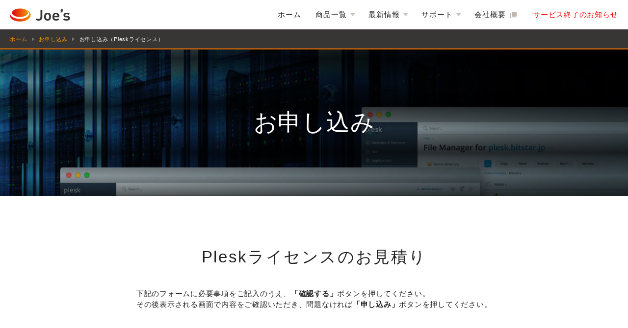

--- FILE ---
content_type: text/html; charset=UTF-8
request_url: https://joeswebhosting.net/order/plesk/
body_size: 8561
content:



<!DOCTYPE html>

<html lang="ja">
<head>
	<meta charset="UTF-8" />
	<meta name="viewport" content="width=1200, maximum-scale=2.0, user-scalable=yes">
	<script type="text/javascript">
		if(navigator.userAgent.indexOf('iPhone') > 0 || navigator.userAgent.indexOf('iPod') > 0 || (navigator.userAgent.indexOf('Android') > 0 && navigator.userAgent.indexOf('Mobile') > 0)) {
			document.querySelector("meta[name='viewport']").setAttribute("content", "width=device-width, initial-scale=1, minimum-scale=1, maximum-scale=1, user-scalable=no");
		}
	</script>
	<link rel="apple-touch-icon" href="/assets/img/icon/apple-touch-icon.png">
	<link rel="shortcut icon" href="/assets/img/icon/favicon.ico">
	<meta name="format-detection" content="telephone=no" />
	<title>お申し込み（Pleskライセンス） &#8211; Joe&#039;sウェブホスティング</title>
<meta name='robots' content='max-image-preview:large' />
<link rel="alternate" title="oEmbed (JSON)" type="application/json+oembed" href="https://joeswebhosting.net/wp-json/oembed/1.0/embed?url=https%3A%2F%2Fjoeswebhosting.net%2Forder%2Fplesk%2F" />
<link rel="alternate" title="oEmbed (XML)" type="text/xml+oembed" href="https://joeswebhosting.net/wp-json/oembed/1.0/embed?url=https%3A%2F%2Fjoeswebhosting.net%2Forder%2Fplesk%2F&#038;format=xml" />
<style id='wp-img-auto-sizes-contain-inline-css' type='text/css'>
img:is([sizes=auto i],[sizes^="auto," i]){contain-intrinsic-size:3000px 1500px}
/*# sourceURL=wp-img-auto-sizes-contain-inline-css */
</style>
<style id='wp-emoji-styles-inline-css' type='text/css'>

	img.wp-smiley, img.emoji {
		display: inline !important;
		border: none !important;
		box-shadow: none !important;
		height: 1em !important;
		width: 1em !important;
		margin: 0 0.07em !important;
		vertical-align: -0.1em !important;
		background: none !important;
		padding: 0 !important;
	}
/*# sourceURL=wp-emoji-styles-inline-css */
</style>
<style id='wp-block-library-inline-css' type='text/css'>
:root{--wp-block-synced-color:#7a00df;--wp-block-synced-color--rgb:122,0,223;--wp-bound-block-color:var(--wp-block-synced-color);--wp-editor-canvas-background:#ddd;--wp-admin-theme-color:#007cba;--wp-admin-theme-color--rgb:0,124,186;--wp-admin-theme-color-darker-10:#006ba1;--wp-admin-theme-color-darker-10--rgb:0,107,160.5;--wp-admin-theme-color-darker-20:#005a87;--wp-admin-theme-color-darker-20--rgb:0,90,135;--wp-admin-border-width-focus:2px}@media (min-resolution:192dpi){:root{--wp-admin-border-width-focus:1.5px}}.wp-element-button{cursor:pointer}:root .has-very-light-gray-background-color{background-color:#eee}:root .has-very-dark-gray-background-color{background-color:#313131}:root .has-very-light-gray-color{color:#eee}:root .has-very-dark-gray-color{color:#313131}:root .has-vivid-green-cyan-to-vivid-cyan-blue-gradient-background{background:linear-gradient(135deg,#00d084,#0693e3)}:root .has-purple-crush-gradient-background{background:linear-gradient(135deg,#34e2e4,#4721fb 50%,#ab1dfe)}:root .has-hazy-dawn-gradient-background{background:linear-gradient(135deg,#faaca8,#dad0ec)}:root .has-subdued-olive-gradient-background{background:linear-gradient(135deg,#fafae1,#67a671)}:root .has-atomic-cream-gradient-background{background:linear-gradient(135deg,#fdd79a,#004a59)}:root .has-nightshade-gradient-background{background:linear-gradient(135deg,#330968,#31cdcf)}:root .has-midnight-gradient-background{background:linear-gradient(135deg,#020381,#2874fc)}:root{--wp--preset--font-size--normal:16px;--wp--preset--font-size--huge:42px}.has-regular-font-size{font-size:1em}.has-larger-font-size{font-size:2.625em}.has-normal-font-size{font-size:var(--wp--preset--font-size--normal)}.has-huge-font-size{font-size:var(--wp--preset--font-size--huge)}.has-text-align-center{text-align:center}.has-text-align-left{text-align:left}.has-text-align-right{text-align:right}.has-fit-text{white-space:nowrap!important}#end-resizable-editor-section{display:none}.aligncenter{clear:both}.items-justified-left{justify-content:flex-start}.items-justified-center{justify-content:center}.items-justified-right{justify-content:flex-end}.items-justified-space-between{justify-content:space-between}.screen-reader-text{border:0;clip-path:inset(50%);height:1px;margin:-1px;overflow:hidden;padding:0;position:absolute;width:1px;word-wrap:normal!important}.screen-reader-text:focus{background-color:#ddd;clip-path:none;color:#444;display:block;font-size:1em;height:auto;left:5px;line-height:normal;padding:15px 23px 14px;text-decoration:none;top:5px;width:auto;z-index:100000}html :where(.has-border-color){border-style:solid}html :where([style*=border-top-color]){border-top-style:solid}html :where([style*=border-right-color]){border-right-style:solid}html :where([style*=border-bottom-color]){border-bottom-style:solid}html :where([style*=border-left-color]){border-left-style:solid}html :where([style*=border-width]){border-style:solid}html :where([style*=border-top-width]){border-top-style:solid}html :where([style*=border-right-width]){border-right-style:solid}html :where([style*=border-bottom-width]){border-bottom-style:solid}html :where([style*=border-left-width]){border-left-style:solid}html :where(img[class*=wp-image-]){height:auto;max-width:100%}:where(figure){margin:0 0 1em}html :where(.is-position-sticky){--wp-admin--admin-bar--position-offset:var(--wp-admin--admin-bar--height,0px)}@media screen and (max-width:600px){html :where(.is-position-sticky){--wp-admin--admin-bar--position-offset:0px}}

/*# sourceURL=wp-block-library-inline-css */
</style><style id='global-styles-inline-css' type='text/css'>
:root{--wp--preset--aspect-ratio--square: 1;--wp--preset--aspect-ratio--4-3: 4/3;--wp--preset--aspect-ratio--3-4: 3/4;--wp--preset--aspect-ratio--3-2: 3/2;--wp--preset--aspect-ratio--2-3: 2/3;--wp--preset--aspect-ratio--16-9: 16/9;--wp--preset--aspect-ratio--9-16: 9/16;--wp--preset--color--black: #000000;--wp--preset--color--cyan-bluish-gray: #abb8c3;--wp--preset--color--white: #ffffff;--wp--preset--color--pale-pink: #f78da7;--wp--preset--color--vivid-red: #cf2e2e;--wp--preset--color--luminous-vivid-orange: #ff6900;--wp--preset--color--luminous-vivid-amber: #fcb900;--wp--preset--color--light-green-cyan: #7bdcb5;--wp--preset--color--vivid-green-cyan: #00d084;--wp--preset--color--pale-cyan-blue: #8ed1fc;--wp--preset--color--vivid-cyan-blue: #0693e3;--wp--preset--color--vivid-purple: #9b51e0;--wp--preset--gradient--vivid-cyan-blue-to-vivid-purple: linear-gradient(135deg,rgb(6,147,227) 0%,rgb(155,81,224) 100%);--wp--preset--gradient--light-green-cyan-to-vivid-green-cyan: linear-gradient(135deg,rgb(122,220,180) 0%,rgb(0,208,130) 100%);--wp--preset--gradient--luminous-vivid-amber-to-luminous-vivid-orange: linear-gradient(135deg,rgb(252,185,0) 0%,rgb(255,105,0) 100%);--wp--preset--gradient--luminous-vivid-orange-to-vivid-red: linear-gradient(135deg,rgb(255,105,0) 0%,rgb(207,46,46) 100%);--wp--preset--gradient--very-light-gray-to-cyan-bluish-gray: linear-gradient(135deg,rgb(238,238,238) 0%,rgb(169,184,195) 100%);--wp--preset--gradient--cool-to-warm-spectrum: linear-gradient(135deg,rgb(74,234,220) 0%,rgb(151,120,209) 20%,rgb(207,42,186) 40%,rgb(238,44,130) 60%,rgb(251,105,98) 80%,rgb(254,248,76) 100%);--wp--preset--gradient--blush-light-purple: linear-gradient(135deg,rgb(255,206,236) 0%,rgb(152,150,240) 100%);--wp--preset--gradient--blush-bordeaux: linear-gradient(135deg,rgb(254,205,165) 0%,rgb(254,45,45) 50%,rgb(107,0,62) 100%);--wp--preset--gradient--luminous-dusk: linear-gradient(135deg,rgb(255,203,112) 0%,rgb(199,81,192) 50%,rgb(65,88,208) 100%);--wp--preset--gradient--pale-ocean: linear-gradient(135deg,rgb(255,245,203) 0%,rgb(182,227,212) 50%,rgb(51,167,181) 100%);--wp--preset--gradient--electric-grass: linear-gradient(135deg,rgb(202,248,128) 0%,rgb(113,206,126) 100%);--wp--preset--gradient--midnight: linear-gradient(135deg,rgb(2,3,129) 0%,rgb(40,116,252) 100%);--wp--preset--font-size--small: 13px;--wp--preset--font-size--medium: 20px;--wp--preset--font-size--large: 36px;--wp--preset--font-size--x-large: 42px;--wp--preset--spacing--20: 0.44rem;--wp--preset--spacing--30: 0.67rem;--wp--preset--spacing--40: 1rem;--wp--preset--spacing--50: 1.5rem;--wp--preset--spacing--60: 2.25rem;--wp--preset--spacing--70: 3.38rem;--wp--preset--spacing--80: 5.06rem;--wp--preset--shadow--natural: 6px 6px 9px rgba(0, 0, 0, 0.2);--wp--preset--shadow--deep: 12px 12px 50px rgba(0, 0, 0, 0.4);--wp--preset--shadow--sharp: 6px 6px 0px rgba(0, 0, 0, 0.2);--wp--preset--shadow--outlined: 6px 6px 0px -3px rgb(255, 255, 255), 6px 6px rgb(0, 0, 0);--wp--preset--shadow--crisp: 6px 6px 0px rgb(0, 0, 0);}:where(.is-layout-flex){gap: 0.5em;}:where(.is-layout-grid){gap: 0.5em;}body .is-layout-flex{display: flex;}.is-layout-flex{flex-wrap: wrap;align-items: center;}.is-layout-flex > :is(*, div){margin: 0;}body .is-layout-grid{display: grid;}.is-layout-grid > :is(*, div){margin: 0;}:where(.wp-block-columns.is-layout-flex){gap: 2em;}:where(.wp-block-columns.is-layout-grid){gap: 2em;}:where(.wp-block-post-template.is-layout-flex){gap: 1.25em;}:where(.wp-block-post-template.is-layout-grid){gap: 1.25em;}.has-black-color{color: var(--wp--preset--color--black) !important;}.has-cyan-bluish-gray-color{color: var(--wp--preset--color--cyan-bluish-gray) !important;}.has-white-color{color: var(--wp--preset--color--white) !important;}.has-pale-pink-color{color: var(--wp--preset--color--pale-pink) !important;}.has-vivid-red-color{color: var(--wp--preset--color--vivid-red) !important;}.has-luminous-vivid-orange-color{color: var(--wp--preset--color--luminous-vivid-orange) !important;}.has-luminous-vivid-amber-color{color: var(--wp--preset--color--luminous-vivid-amber) !important;}.has-light-green-cyan-color{color: var(--wp--preset--color--light-green-cyan) !important;}.has-vivid-green-cyan-color{color: var(--wp--preset--color--vivid-green-cyan) !important;}.has-pale-cyan-blue-color{color: var(--wp--preset--color--pale-cyan-blue) !important;}.has-vivid-cyan-blue-color{color: var(--wp--preset--color--vivid-cyan-blue) !important;}.has-vivid-purple-color{color: var(--wp--preset--color--vivid-purple) !important;}.has-black-background-color{background-color: var(--wp--preset--color--black) !important;}.has-cyan-bluish-gray-background-color{background-color: var(--wp--preset--color--cyan-bluish-gray) !important;}.has-white-background-color{background-color: var(--wp--preset--color--white) !important;}.has-pale-pink-background-color{background-color: var(--wp--preset--color--pale-pink) !important;}.has-vivid-red-background-color{background-color: var(--wp--preset--color--vivid-red) !important;}.has-luminous-vivid-orange-background-color{background-color: var(--wp--preset--color--luminous-vivid-orange) !important;}.has-luminous-vivid-amber-background-color{background-color: var(--wp--preset--color--luminous-vivid-amber) !important;}.has-light-green-cyan-background-color{background-color: var(--wp--preset--color--light-green-cyan) !important;}.has-vivid-green-cyan-background-color{background-color: var(--wp--preset--color--vivid-green-cyan) !important;}.has-pale-cyan-blue-background-color{background-color: var(--wp--preset--color--pale-cyan-blue) !important;}.has-vivid-cyan-blue-background-color{background-color: var(--wp--preset--color--vivid-cyan-blue) !important;}.has-vivid-purple-background-color{background-color: var(--wp--preset--color--vivid-purple) !important;}.has-black-border-color{border-color: var(--wp--preset--color--black) !important;}.has-cyan-bluish-gray-border-color{border-color: var(--wp--preset--color--cyan-bluish-gray) !important;}.has-white-border-color{border-color: var(--wp--preset--color--white) !important;}.has-pale-pink-border-color{border-color: var(--wp--preset--color--pale-pink) !important;}.has-vivid-red-border-color{border-color: var(--wp--preset--color--vivid-red) !important;}.has-luminous-vivid-orange-border-color{border-color: var(--wp--preset--color--luminous-vivid-orange) !important;}.has-luminous-vivid-amber-border-color{border-color: var(--wp--preset--color--luminous-vivid-amber) !important;}.has-light-green-cyan-border-color{border-color: var(--wp--preset--color--light-green-cyan) !important;}.has-vivid-green-cyan-border-color{border-color: var(--wp--preset--color--vivid-green-cyan) !important;}.has-pale-cyan-blue-border-color{border-color: var(--wp--preset--color--pale-cyan-blue) !important;}.has-vivid-cyan-blue-border-color{border-color: var(--wp--preset--color--vivid-cyan-blue) !important;}.has-vivid-purple-border-color{border-color: var(--wp--preset--color--vivid-purple) !important;}.has-vivid-cyan-blue-to-vivid-purple-gradient-background{background: var(--wp--preset--gradient--vivid-cyan-blue-to-vivid-purple) !important;}.has-light-green-cyan-to-vivid-green-cyan-gradient-background{background: var(--wp--preset--gradient--light-green-cyan-to-vivid-green-cyan) !important;}.has-luminous-vivid-amber-to-luminous-vivid-orange-gradient-background{background: var(--wp--preset--gradient--luminous-vivid-amber-to-luminous-vivid-orange) !important;}.has-luminous-vivid-orange-to-vivid-red-gradient-background{background: var(--wp--preset--gradient--luminous-vivid-orange-to-vivid-red) !important;}.has-very-light-gray-to-cyan-bluish-gray-gradient-background{background: var(--wp--preset--gradient--very-light-gray-to-cyan-bluish-gray) !important;}.has-cool-to-warm-spectrum-gradient-background{background: var(--wp--preset--gradient--cool-to-warm-spectrum) !important;}.has-blush-light-purple-gradient-background{background: var(--wp--preset--gradient--blush-light-purple) !important;}.has-blush-bordeaux-gradient-background{background: var(--wp--preset--gradient--blush-bordeaux) !important;}.has-luminous-dusk-gradient-background{background: var(--wp--preset--gradient--luminous-dusk) !important;}.has-pale-ocean-gradient-background{background: var(--wp--preset--gradient--pale-ocean) !important;}.has-electric-grass-gradient-background{background: var(--wp--preset--gradient--electric-grass) !important;}.has-midnight-gradient-background{background: var(--wp--preset--gradient--midnight) !important;}.has-small-font-size{font-size: var(--wp--preset--font-size--small) !important;}.has-medium-font-size{font-size: var(--wp--preset--font-size--medium) !important;}.has-large-font-size{font-size: var(--wp--preset--font-size--large) !important;}.has-x-large-font-size{font-size: var(--wp--preset--font-size--x-large) !important;}
/*# sourceURL=global-styles-inline-css */
</style>

<style id='classic-theme-styles-inline-css' type='text/css'>
/*! This file is auto-generated */
.wp-block-button__link{color:#fff;background-color:#32373c;border-radius:9999px;box-shadow:none;text-decoration:none;padding:calc(.667em + 2px) calc(1.333em + 2px);font-size:1.125em}.wp-block-file__button{background:#32373c;color:#fff;text-decoration:none}
/*# sourceURL=/wp-includes/css/classic-themes.min.css */
</style>
<link rel='stylesheet' id='joes-webhosting-style-css' href='https://joeswebhosting.net/wp-content/themes/joeswebhosting/style.css?ver=20211020' type='text/css' media='all' />
<link rel="https://api.w.org/" href="https://joeswebhosting.net/wp-json/" /><link rel="alternate" title="JSON" type="application/json" href="https://joeswebhosting.net/wp-json/wp/v2/pages/167" /><link rel="EditURI" type="application/rsd+xml" title="RSD" href="https://joeswebhosting.net/xmlrpc.php?rsd" />
<meta name="generator" content="WordPress 6.9" />
<link rel="canonical" href="https://joeswebhosting.net/order/plesk/" />
<link rel='shortlink' href='https://joeswebhosting.net/?p=167' />

	<script>
		function spDrawerButtonTogge() {
			const spDrawerButton = document.getElementById('sp-drawer');
			const spNavi = document.getElementById('sp-navi');
			if(spDrawerButton.classList.contains('is-open')) {
				spDrawerButton.classList.remove('is-open');
				spNavi.classList.remove('is-open');
			}
			else {
				spDrawerButton.classList.add('is-open');
				spNavi.classList.add('is-open');
			}
		}

		window.onload = function() {
						document.getElementById("sp-drawer").onclick = spDrawerButtonTogge;

						var bodyElement = document.getElementsByTagName('body');
				bodyElement[0].addEventListener('touchstart', function(e) {
				var target = document.getElementsByClassName('p-header__navi__list__item');
				for (var i = 0, len = target.length; i < len; ++i) {
					target[i].classList.remove('is-open');
				};
			});

						const target = document.getElementsByClassName('p-header__navi__list__item');
			for (var i = 0, len = target.length; i < len; ++i) {
				target[i].addEventListener('mouseenter', function(e) {
					e.target.classList.add('is-open');
				});

				target[i].addEventListener('touchstart', function(e) {
					if (e.target == e.currentTarget) {
						if(e.target.classList.contains('is-open')) {
							e.target.classList.remove('is-open');
						} else {
							var target = document.getElementsByClassName('p-header__navi__list__item');
							for (var i = 0, len = target.length; i < len; ++i) {
								if (e.target != target[i]) {
									target[i].classList.remove('is-open');
								}
							};
							e.target.classList.add('is-open');
						}
					}
					e.stopPropagation();
				}, false);

				target[i].addEventListener('mouseleave', (e) => {
				 e.target.classList.remove('is-open');
				});
			};

						var scrollElm = (function() {
				if('scrollingElement' in document) return document.scrollingElement;
				if(navigator.userAgent.indexOf('WebKit') != -1) return document.body;
				return document.documentElement;
			})();
			var duration = 800;
			var ignore = '.is-noscroll';
			var easing = function (t, b, c, d) { return c * (0.5 - Math.cos(t / d * Math.PI) / 2) + b; };
			var smoothScrollElm = document.querySelectorAll('a[href^="#"]:not(' + ignore +')');
			Array.prototype.forEach.call(smoothScrollElm, function(elm) {
				elm.addEventListener('click', function(e) {
					e.preventDefault();
					var targetElm = document.querySelector(elm.getAttribute('href'));
					if (!targetElm) return;
					var startTime = Date.now();
					var scrollFrom = scrollElm.scrollTop;
					var targetPos = targetElm.getBoundingClientRect().top - document.getElementsByTagName("header")[0].offsetHeight + 2;
					(function loop() {
						var currentTime = Date.now() - startTime;
						if(currentTime < duration) {
							scrollTo(0, easing(currentTime, scrollFrom, targetPos, duration));
							window.requestAnimationFrame(loop);
						} else {
							scrollTo(0, targetPos + scrollFrom);
						}
					})();
				})
			});

								}

				
	</script>
<!-- Global site tag (gtag.js) - Google Analytics -->
<script async src="https://www.googletagmanager.com/gtag/js?id=G-9BNMK6N162"></script>
<script>
  window.dataLayer = window.dataLayer || [];
  function gtag(){dataLayer.push(arguments);}
  gtag('js', new Date());

  gtag('config', 'G-9BNMK6N162');
</script>
	
</head>

<body class="wp-singular page-template page-template-page-templates page-template-page-order page-template-page-templatespage-order-php page page-id-167 page-child parent-pageid-144 wp-theme-joeswebhosting p-body">

<header class="l-header">
	<div class="p-header is-pagetop " >

		<div class="p-header__logo u-padding-h10 u-padding-0--sp u-vertical-align-middle">
			<a href="https://joeswebhosting.net"><img src="/assets/img/header/header-logo.svg" class="c-link p-header__logo__image" alt="Joe&#039;sウェブホスティング" width="160" height="50" loading="lazy" /></a>
		</div><!-- .p-header__logo -->

		<div id="sp-drawer" class="p-header__drawer is-close">
			<div class="p-header__drawer__icon">
				<div class="p-header__drawer__icon__part"></div>
				<div class="p-header__drawer__icon__part"></div>
				<div class="p-header__drawer__icon__part"></div>
			</div>
		</div>

		<div class="p-header__navi u-vertical-align-middle">
			<ul class="p-header__navi__list">

								<li class="p-header__navi__list__item is-close">
					<a href="https://joeswebhosting.net" class="p-header__navi__list__item__title">
						ホーム
					</a>
				</li>
				
				<li class="p-header__navi__list__item is-dropdown">
					<span class="p-header__navi__list__item__title">
						商品一覧
					</span>
					<ul class="p-header__navi__list__item__sublist u-color-white u-background-color-base">
						<li class="p-header__navi__list__item__sublist__item is-dedicated">
							<a href="/service/dedicated/" class="p-header__navi__list__item__sublist__item__link">
								Joe'sの専用サーバ
							</a>
						</li>
						<li class="p-header__navi__list__item__sublist__item is-shared">
							<a href="/service/shared/" class="p-header__navi__list__item__sublist__item__link">
								Joe'sの共用サーバ
							</a>
						</li>
						<li class="p-header__navi__list__item__sublist__item is-plesk">
							<a href="/service/plesk/" class="p-header__navi__list__item__sublist__item__link">
								Pleskライセンス
							</a>
						</li>
						<li class="p-header__navi__list__item__sublist__item is-domain">
							<a href="/service/domain/" class="p-header__navi__list__item__sublist__item__link">
								ドメイン
							</a>
						</li>
					</ul>
				</li>

				<li class="p-header__navi__list__item is-dropdown">
					<span class="p-header__navi__list__item__title">
						最新情報
					</span>
					<ul class="p-header__navi__list__item__sublist u-color-white u-background-color-base">
						<li class="p-header__navi__list__item__sublist__item">
							<a href="/info/news/" class="p-header__navi__list__item__sublist__item__link">
								お知らせ・プレスリリース
							</a>
						</li>
						<li class="p-header__navi__list__item__sublist__item">
							<a href="/info/maintenance/" class="p-header__navi__list__item__sublist__item__link">
								障害情報
							</a>
						</li>
					</ul>
				</li>

				<li class="p-header__navi__list__item is-dropdown">
					<span class="p-header__navi__list__item__title">
						サポート
					</span>
					<ul class="p-header__navi__list__item__sublist u-color-white u-background-color-base">
						<li class="p-header__navi__list__item__sublist__item">
							<a href="/support/" class="p-header__navi__list__item__sublist__item__link">
								サポート情報
							</a>
						</li>
						<li class="p-header__navi__list__item__sublist__item">
							<a href="/support/faq/" class="p-header__navi__list__item__sublist__item__link">
								よくあるご質問
							</a>
						</li>
					</ul>
				</li>

				<li class="p-header__navi__list__item">
					<a href="https://bitstar.jp/company/about/" target="_blank" class="p-header__navi__list__item__title">
						会社概要
					</a>
				</li>
				
				<li class="p-header__navi__list__item">
					<a href="/archives/319/" class="p-header__navi__list__item__title" style="color: #FF0000">
						サービス終了のお知らせ
					</a>
				</li>
			</ul><!-- .p-header__navi__list -->

		</div><!-- .p-header__navi -->

			</div><!-- .p-header -->

	<div id="sp-navi" class="p-navi is-close">
		<ul class="p-navi__list u-background-color-charcoal u-color-white">
			<li class="p-navi__list__item">
				<a href="https://joeswebhosting.net" class="p-navi__list__item__title is-link">
					ホーム
				</a>
			</li>
			<li class="p-navi__list__item is-dropdown">
				<span class="p-navi__list__item__title">
					商品一覧
				</span>
				<ul class="p-navi__list__item__sublist u-background-color-base">
					<li class="p-navi__list__item__sublist__item">
						<a href="/service/dedicated/" class="p-navi__list__item__sublist__item__link">
							Joe'sの専用サーバ
						</a>
					</li>
					<li class="p-navi__list__item__sublist__item">
						<a href="/service/shared/" class="p-navi__list__item__sublist__item__link">
							Joe'sの共用サーバ
						</a>
					</li>
					<li class="p-navi__list__item__sublist__item">
						<a href="/service/plesk/" class="p-navi__list__item__sublist__item__link">
							Pleskライセンス
						</a>
					</li>
					<li class="p-navi__list__item__sublist__item">
						<a href="/service/domain/" class="p-navi__list__item__sublist__item__link">
							ドメイン
						</a>
					</li>
				</ul>
			</li>
			<li class="p-navi__list__item is-dropdown">
				<span href="/info/" class="p-navi__list__item__title">
					最新情報
				</span>
				<ul class="p-navi__list__item__sublist u-background-color-base">
					<li class="p-navi__list__item__sublist__item">
						<a href="/info/news/" class="p-navi__list__item__sublist__item__link">
							お知らせ・プレスリリース
						</a>
					</li>
					<li class="p-navi__list__item__sublist__item">
						<a href="/info/maintenance/" class="p-navi__list__item__sublist__item__link">
							障害情報
						</a>
					</li>
				</ul>
			</li>
			<li class="p-navi__list__item is-dropdown">
				<span href="/support/" class="p-navi__list__item__title">
					サポート
				</span>
				<ul class="p-navi__list__item__sublist u-background-color-base">
					<li class="p-navi__list__item__sublist__item">
						<a href="/support/" class="p-navi__list__item__sublist__item__link">
							サポート情報
						</a>
					</li>
					<li class="p-navi__list__item__sublist__item">
						<a href="/support/faq/" class="p-navi__list__item__sublist__item__link">
							よくあるご質問
						</a>
					</li>
				</ul>
			</li>
			<li class="p-navi__list__item">
				<a href="https://bitstar.jp/company/about/" target="_blank" class="p-navi__list__item__title is-no-icon is-link-external">
					会社概要
				</a>
			</li>
		</ul>
			</div>

		<div class="p-breadcrumb u-color-white u-background-color-charcoal u-font-size-70">
		<div class="p-breadcrumb__content u-padding-h20 u-padding-h10--sp u-text-nowrap">
		<span class="p-breadcrumb__content__item is-home"><a class="p-breadcrumb__content__item__link" href="https://joeswebhosting.net">ホーム</a></span><span class="p-breadcrumb__content__item is-separator"><span class="p-breadcrumb__content__item__label">&nbsp;</span></span><span class="p-breadcrumb__content__item is-dummy">お申し込み</span><span class="p-breadcrumb__content__item is-separator"><span class="p-breadcrumb__content__item__label">&nbsp;</span></span><span class="p-breadcrumb__content__item is-current"><span class="p-breadcrumb__content__item__label">お申し込み（Pleskライセンス）</span></span>	</div><!-- .p-breadcrumb -->
	</header>

<main class="l-main">

<script>
	var messageCount = 0;
	window.addEventListener('message', function(e) {
		var iframe = document.getElementById('FormBridge');
		var eventName = e.data[0];
		var data = e.data[1];
		console.log(data);
		console.log('message:' + messageCount + '.' + eventName);
		messageCount++;
		switch(eventName) {
			case 'setHeight':
			iframe.height = (data + 60) + 'px';
			break;

			case 'setScroll':
			var duration = 500;
			var startTime = Date.now();
			var scrollFrom = window.pageYOffset;
			var easing = function (t, b, c, d) { return c * (0.5 - Math.cos(t / d * Math.PI) / 2) + b; };
			(function loop() {
				var currentTime = Date.now() - startTime;
				if(currentTime < duration) {
					scrollTo(0, easing(currentTime, scrollFrom, -scrollFrom, duration));
					window.requestAnimationFrame(loop);
				} else {
					scrollTo(0, 0);
				}
			})();
			break;
		}
	}, false);
</script>

<!-- MV -->
<section class="p-section-heading u-color-white" style="background-image: url(/assets/img/service/service-heading-bg-plesk.jpg);">
	<div class="p-section-heading__content">
		<h1 class="p-section-heading__content__title">
			お申し込み		</h1>
	</div><!-- .p-section-heading__content -->
</section><!-- .p-section-heading -->

<section class="p-section p-section-order">
	<div class="l-inner">
		<h2 class="p-section__title">Pleskライセンスのお見積り</h2>
		<div class="c-text-center-responsive">
			<div class="c-text-center-responsive__inner">
				下記のフォームに必要事項をご記入のうえ、<span class="u-font-weight-bold">「確認する」</span>ボタンを押してください。<br />
				その後表示される画面で内容をご確認いただき、問題なければ<span class="u-font-weight-bold">「申し込み」</span>ボタンを押してください。<br />
			</div>
		</div>

		<p class="c-space-10"></p>

		<iframe id='FormBridge' frameborder="0" scrolling="auto" src="https://66efd9ee.form.kintoneapp.com/public/0000c3c151bd94bd5ec4470430191c2ef8fbad0bc08de83cfc3ed647a3c43f0d?iframe=true" title="サーバー解約申請フォーム" width="100%" height="400"></iframe>
	</div><!-- .l-inner -->
</section><!-- .p-section-support-web -->


</main><!-- #main -->




<footer class="l-footer">
	<div class="p-footer ">
		<div class="l-inner">
			<div class="p-footer__sitemap u-margin-v30">
				<div class="p-footer__sitemap__logo u-text-align-center u-vertical-align-middle">
					<img src="/assets/img/footer/footer-logo.svg" width="100" height="100" loading="lazy" alt="Joe&#039;sウェブホスティング" />
				</div><!-- .p-footer__sitemap__logo -->

				<div class="p-footer__sitemap__content u-color-white">
					<div class="p-footer__sitemap__content__set">
						<div class="p-footer__sitemap__content__set__category">
							<div class="p-footer__sitemap__content__set__category__title u-font-weight-bold u-text-nowrap">
								商品一覧
							</div>
							<ul class="p-footer__sitemap__content__set__category__list u-font-size-90">
								<li class="p-footer__sitemap__content__set__category__list__item">
									<a href="/service/dedicated/" class="p-footer__sitemap__content__set__category__list__item__link">Joe'sの専用サーバ</a>
								</li>
								<li class="p-footer__sitemap__content__set__category__list__item">
									<a href="/service/shared/" class="p-footer__sitemap__content__set__category__list__item__link">Joe'sの共用サーバ</a>
								</li>
								<li class="p-footer__sitemap__content__set__category__list__item">
									<a href="/service/plesk/" class="p-footer__sitemap__content__set__category__list__item__link">Pleskライセンス</a>
								</li>
								<li class="p-footer__sitemap__content__set__category__list__item">
									<a href="/service/domain/" class="p-footer__sitemap__content__set__category__list__item__link">ドメイン</a>
								</li>
							</ul>
						</div><!-- .p-footer__sitemap__content__set__category -->

						<div class="p-footer__sitemap__content__set__category">
							<div class="p-footer__sitemap__content__set__category__title u-font-weight-bold u-text-nowrap">
								最新情報
							</div>
							<ul class="p-footer__sitemap__content__set__category__list u-font-size-90">
								<li class="p-footer__sitemap__content__set__category__list__item">
									<a href="/info/news/" class="p-footer__sitemap__content__set__category__list__item__link">お知らせ・プレスリリース</a>
								</li>
								<li class="p-footer__sitemap__content__set__category__list__item">
									<a href="/info/maintenance/" class="p-footer__sitemap__content__set__category__list__item__link">障害情報</a>
								</li>
							</ul>
						</div><!-- .p-footer__sitemap__content__set__category -->

						<div class="p-footer__sitemap__content__set__category">
							<div class="p-footer__sitemap__content__set__category__title u-font-weight-bold u-text-nowrap">
								サポート
							</div>
							<ul class="p-footer__sitemap__content__set__category__list u-font-size-90">
								<li class="p-footer__sitemap__content__set__category__list__item">
									<a href="/support/" class="p-footer__sitemap__content__set__category__list__item__link">サポート情報</a>
								</li>
								<li class="p-footer__sitemap__content__set__category__list__item">
									<a href="/support/faq/" class="p-footer__sitemap__content__set__category__list__item__link">よくあるご質問</a>
								</li>
								<li class="p-footer__sitemap__content__set__category__list__item">
									<a href="/order/cancel/" class="p-footer__sitemap__content__set__category__list__item__link">ご解約</a>
								</li>
							</ul>
						</div><!-- .p-footer__sitemap__content__set__category -->

						<div class="p-footer__sitemap__content__set__category">
							<div class="p-footer__sitemap__content__set__category__title u-font-weight-bold u-text-nowrap">
								約款
							</div>
							<ul class="p-footer__sitemap__content__set__category__list u-font-size-90">
								<li class="p-footer__sitemap__content__set__category__list__item">
									<a href="/law/" class="p-footer__sitemap__content__set__category__list__item__link">特定商取引法に基づく表示</a>
								</li>
								<li class="p-footer__sitemap__content__set__category__list__item">
									<a href="/rule/" class="p-footer__sitemap__content__set__category__list__item__link">利用規約</a>
								</li>
								<li class="p-footer__sitemap__content__set__category__list__item">
									<a href="/privacypolicy/" class="p-footer__sitemap__content__set__category__list__item__link">プライバシーポリシー</a>
								</li>
								<li class="p-footer__sitemap__content__set__category__list__item">
									<a href="https://bitstar.jp/iso27001/" target="_blank" class="p-footer__sitemap__content__set__category__list__item__link c-link-external">情報セキュリティ基本方針</a>
								</li>
							</ul>
						</div><!-- .p-footer__sitemap__content__set__category -->

						<div class="p-footer__sitemap__content__set__category">
							<div class="p-footer__sitemap__content__set__category__title u-font-weight-bold u-text-nowrap">
								コーポレートサイト
							</div>
							<ul class="p-footer__sitemap__content__set__category__list u-font-size-90">
								<li class="p-footer__sitemap__content__set__category__list__item">
									<a href="https://bitstar.jp/company/about/" target="_blank" class="p-footer__sitemap__content__set__category__list__item__link c-link-external">会社概要</a>
								</li>
							</ul>
						</div><!-- .p-footer__sitemap__content__set__category -->
					</div><!-- .p-footer__sitemap__content__set -->
				</div><!-- .p-footer__sitemap__content -->
			</div><!-- .p-footer__sitemap -->

			<div class="p-footer__icms u-margin-v30 u-background-color-white u-font-size-80">
				<div class="p-footer__icms__icon u-padding-v5 u-text-align-center u-vertical-align-middle">
					<a href="https://www.icms.co.jp/registration/2016/11/20161110-666.html"><img src="/assets/img/footer/footer-icms.png" srcset="/assets/img/footer/footer-icms.png 1x, /assets/img/footer/footer-icms@2x.png 2x" width="140" height="90" loading="lazy" alt="ISO27001認証マーク"></a>
				</div><!-- .p-footer__icms__icon -->
				<div class="p-footer__icms__description u-vertical-align-middle">ビットスター株式会社は、情報セキュリティマネジメントの認証基準「JIS Q 27001:2014 （ISO/IEC27001:2013）」を取得しています。この認証への継続的な取り組みにより、お客様のビジネスへの更なる貢献を目指し、情報セキュリティ水準の向上を行ってまいります。
				</div><!-- .p-footer__icms__description -->
			</div><!-- .p-footer__icms -->

			<div class="u-text-align-center u-margin-v20">
				<img src="/assets/img/footer/footer-bitstar.svg" width="140" height="55" loading="lazy" alt="ビットスター株式会社" />
			</div>

			<div class="u-margin-v20 u-color-steel u-font-size-70 u-text-align-center">
				<span class="u-text-nowrap"> 2026 &copy; bitstar Inc.</span>
				<span class="u-text-nowrap">All Rights Reserved.</span>
			</div>

		</div><!-- .l-inner -->
	</div><!-- .p-footer -->
</footer>

<script type="speculationrules">
{"prefetch":[{"source":"document","where":{"and":[{"href_matches":"/*"},{"not":{"href_matches":["/wp-*.php","/wp-admin/*","/wp-content/uploads/*","/wp-content/*","/wp-content/plugins/*","/wp-content/themes/joeswebhosting/*","/*\\?(.+)"]}},{"not":{"selector_matches":"a[rel~=\"nofollow\"]"}},{"not":{"selector_matches":".no-prefetch, .no-prefetch a"}}]},"eagerness":"conservative"}]}
</script>
<script id="wp-emoji-settings" type="application/json">
{"baseUrl":"https://s.w.org/images/core/emoji/17.0.2/72x72/","ext":".png","svgUrl":"https://s.w.org/images/core/emoji/17.0.2/svg/","svgExt":".svg","source":{"concatemoji":"https://joeswebhosting.net/wp-includes/js/wp-emoji-release.min.js?ver=6.9"}}
</script>
<script type="module">
/* <![CDATA[ */
/*! This file is auto-generated */
const a=JSON.parse(document.getElementById("wp-emoji-settings").textContent),o=(window._wpemojiSettings=a,"wpEmojiSettingsSupports"),s=["flag","emoji"];function i(e){try{var t={supportTests:e,timestamp:(new Date).valueOf()};sessionStorage.setItem(o,JSON.stringify(t))}catch(e){}}function c(e,t,n){e.clearRect(0,0,e.canvas.width,e.canvas.height),e.fillText(t,0,0);t=new Uint32Array(e.getImageData(0,0,e.canvas.width,e.canvas.height).data);e.clearRect(0,0,e.canvas.width,e.canvas.height),e.fillText(n,0,0);const a=new Uint32Array(e.getImageData(0,0,e.canvas.width,e.canvas.height).data);return t.every((e,t)=>e===a[t])}function p(e,t){e.clearRect(0,0,e.canvas.width,e.canvas.height),e.fillText(t,0,0);var n=e.getImageData(16,16,1,1);for(let e=0;e<n.data.length;e++)if(0!==n.data[e])return!1;return!0}function u(e,t,n,a){switch(t){case"flag":return n(e,"\ud83c\udff3\ufe0f\u200d\u26a7\ufe0f","\ud83c\udff3\ufe0f\u200b\u26a7\ufe0f")?!1:!n(e,"\ud83c\udde8\ud83c\uddf6","\ud83c\udde8\u200b\ud83c\uddf6")&&!n(e,"\ud83c\udff4\udb40\udc67\udb40\udc62\udb40\udc65\udb40\udc6e\udb40\udc67\udb40\udc7f","\ud83c\udff4\u200b\udb40\udc67\u200b\udb40\udc62\u200b\udb40\udc65\u200b\udb40\udc6e\u200b\udb40\udc67\u200b\udb40\udc7f");case"emoji":return!a(e,"\ud83e\u1fac8")}return!1}function f(e,t,n,a){let r;const o=(r="undefined"!=typeof WorkerGlobalScope&&self instanceof WorkerGlobalScope?new OffscreenCanvas(300,150):document.createElement("canvas")).getContext("2d",{willReadFrequently:!0}),s=(o.textBaseline="top",o.font="600 32px Arial",{});return e.forEach(e=>{s[e]=t(o,e,n,a)}),s}function r(e){var t=document.createElement("script");t.src=e,t.defer=!0,document.head.appendChild(t)}a.supports={everything:!0,everythingExceptFlag:!0},new Promise(t=>{let n=function(){try{var e=JSON.parse(sessionStorage.getItem(o));if("object"==typeof e&&"number"==typeof e.timestamp&&(new Date).valueOf()<e.timestamp+604800&&"object"==typeof e.supportTests)return e.supportTests}catch(e){}return null}();if(!n){if("undefined"!=typeof Worker&&"undefined"!=typeof OffscreenCanvas&&"undefined"!=typeof URL&&URL.createObjectURL&&"undefined"!=typeof Blob)try{var e="postMessage("+f.toString()+"("+[JSON.stringify(s),u.toString(),c.toString(),p.toString()].join(",")+"));",a=new Blob([e],{type:"text/javascript"});const r=new Worker(URL.createObjectURL(a),{name:"wpTestEmojiSupports"});return void(r.onmessage=e=>{i(n=e.data),r.terminate(),t(n)})}catch(e){}i(n=f(s,u,c,p))}t(n)}).then(e=>{for(const n in e)a.supports[n]=e[n],a.supports.everything=a.supports.everything&&a.supports[n],"flag"!==n&&(a.supports.everythingExceptFlag=a.supports.everythingExceptFlag&&a.supports[n]);var t;a.supports.everythingExceptFlag=a.supports.everythingExceptFlag&&!a.supports.flag,a.supports.everything||((t=a.source||{}).concatemoji?r(t.concatemoji):t.wpemoji&&t.twemoji&&(r(t.twemoji),r(t.wpemoji)))});
//# sourceURL=https://joeswebhosting.net/wp-includes/js/wp-emoji-loader.min.js
/* ]]> */
</script>

<script>

</script>
</body>
</html>


--- FILE ---
content_type: text/css
request_url: https://joeswebhosting.net/wp-content/themes/joeswebhosting/style.css?ver=20211020
body_size: 208
content:
/*
Theme Name: Joe'sウェブホスティング
Theme URI: https://www.joeswebhosting.net/
Author: bitstar Inc.
Author URI: https://www.joeswebhosting.net/
Description: style seet for Joe's Web Hosting website.
Version: 1.00
License:
License URI:
Text Domain: joeswebhosting.net
Tags:

This theme, like WordPress, is licensed under the GPL.
Use it to make something cool, have fun, and share what you've learned with others.
*/

/*
 * sass(scss)
 */
@import url("assets/sass/style-jwh.css");


--- FILE ---
content_type: text/css
request_url: https://joeswebhosting.net/wp-content/themes/joeswebhosting/assets/sass/style-jwh.css
body_size: 14268
content:
/*
 * Normalize
 * based on https://github.com/necolas/normalize.css
 */
/*! normalize.css v8.0.1 | MIT License | github.com/necolas/normalize.css */
/* Document
   ========================================================================== */
/**
 * 1. Correct the line height in all browsers.
 * 2. Prevent adjustments of font size after orientation changes in iOS.
 */
@charset "UTF-8";
html {
  line-height: 1.15;
  /* 1 */
  -webkit-text-size-adjust: 100%;
  /* 2 */
}
/* Sections
   ========================================================================== */
/**
 * Remove the margin in all browsers.
 */
body {
  margin: 0;
}
/**
 * Render the `main` element consistently in IE.
 */
main {
  display: block;
}
/**
 * Correct the font size and margin on `h1` elements within `section` and
 * `article` contexts in Chrome, Firefox, and Safari.
 */
h1 {
  font-size: 2em;
  margin: 0.67em 0;
}
/* Grouping content
   ========================================================================== */
/**
 * 1. Add the correct box sizing in Firefox.
 * 2. Show the overflow in Edge and IE.
 */
hr {
  box-sizing: content-box;
  /* 1 */
  height: 0;
  /* 1 */
  overflow: visible;
  /* 2 */
}
/**
 * 1. Correct the inheritance and scaling of font size in all browsers.
 * 2. Correct the odd `em` font sizing in all browsers.
 */
pre {
  font-family: monospace, monospace;
  /* 1 */
  font-size: 1em;
  /* 2 */
}
/* Text-level semantics
   ========================================================================== */
/**
 * Remove the gray background on active links in IE 10.
 */
a {
  background-color: transparent;
}
/**
 * 1. Remove the bottom border in Chrome 57-
 * 2. Add the correct text decoration in Chrome, Edge, IE, Opera, and Safari.
 */
abbr[title] {
  border-bottom: none;
  /* 1 */
  text-decoration: underline;
  /* 2 */
  text-decoration: underline dotted;
  /* 2 */
}
/**
 * Add the correct font weight in Chrome, Edge, and Safari.
 */
b, strong {
  font-weight: bolder;
}
/**
 * 1. Correct the inheritance and scaling of font size in all browsers.
 * 2. Correct the odd `em` font sizing in all browsers.
 */
code, kbd, samp {
  font-family: monospace, monospace;
  /* 1 */
  font-size: 1em;
  /* 2 */
}
/**
 * Add the correct font size in all browsers.
 */
small {
  font-size: 80%;
}
/**
 * Prevent `sub` and `sup` elements from affecting the line height in
 * all browsers.
 */
sub, sup {
  font-size: 75%;
  line-height: 0;
  position: relative;
  vertical-align: baseline;
}
sub {
  bottom: -0.25em;
}
sup {
  top: -0.5em;
}
/* Embedded content
   ========================================================================== */
/**
 * Remove the border on images inside links in IE 10.
 */
img {
  border-style: none;
}
/* Forms
   ========================================================================== */
/**
 * 1. Change the font styles in all browsers.
 * 2. Remove the margin in Firefox and Safari.
 */
button, input, optgroup, select, textarea {
  font-family: inherit;
  /* 1 */
  font-size: 100%;
  /* 1 */
  line-height: 1.15;
  /* 1 */
  margin: 0;
  /* 2 */
}
/**
 * Show the overflow in IE.
 * 1. Show the overflow in Edge.
 */
button, input {
  /* 1 */
  overflow: visible;
}
/**
 * Remove the inheritance of text transform in Edge, Firefox, and IE.
 * 1. Remove the inheritance of text transform in Firefox.
 */
button, select {
  /* 1 */
  text-transform: none;
}
/**
 * Correct the inability to style clickable types in iOS and Safari.
 */
button, [type="button"], [type="reset"], [type="submit"] {
  -webkit-appearance: button;
}
/**
 * Remove the inner border and padding in Firefox.
 */
button::-moz-focus-inner, [type="button"]::-moz-focus-inner, [type="reset"]::-moz-focus-inner, [type="submit"]::-moz-focus-inner {
  border-style: none;
  padding: 0;
}
/**
 * Restore the focus styles unset by the previous rule.
 */
button:-moz-focusring, [type="button"]:-moz-focusring, [type="reset"]:-moz-focusring, [type="submit"]:-moz-focusring {
  outline: 1px dotted ButtonText;
}
/**
 * Correct the padding in Firefox.
 */
fieldset {
  padding: 0.35em 0.75em 0.625em;
}
/**
 * 1. Correct the text wrapping in Edge and IE.
 * 2. Correct the color inheritance from `fieldset` elements in IE.
 * 3. Remove the padding so developers are not caught out when they zero out
 *    `fieldset` elements in all browsers.
 */
legend {
  box-sizing: border-box;
  /* 1 */
  color: inherit;
  /* 2 */
  display: table;
  /* 1 */
  max-width: 100%;
  /* 1 */
  padding: 0;
  /* 3 */
  white-space: normal;
  /* 1 */
}
/**
 * Add the correct vertical alignment in Chrome, Firefox, and Opera.
 */
progress {
  vertical-align: baseline;
}
/**
 * Remove the default vertical scrollbar in IE 10+.
 */
textarea {
  overflow: auto;
}
/**
 * 1. Add the correct box sizing in IE 10.
 * 2. Remove the padding in IE 10.
 */
[type="checkbox"], [type="radio"] {
  box-sizing: border-box;
  /* 1 */
  padding: 0;
  /* 2 */
}
/**
 * Correct the cursor style of increment and decrement buttons in Chrome.
 */
[type="number"]::-webkit-inner-spin-button, [type="number"]::-webkit-outer-spin-button {
  height: auto;
}
/**
 * 1. Correct the odd appearance in Chrome and Safari.
 * 2. Correct the outline style in Safari.
 */
[type="search"] {
  -webkit-appearance: textfield;
  /* 1 */
  outline-offset: -2px;
  /* 2 */
}
/**
 * Remove the inner padding in Chrome and Safari on macOS.
 */
[type="search"]::-webkit-search-decoration {
  -webkit-appearance: none;
}
/**
 * 1. Correct the inability to style clickable types in iOS and Safari.
 * 2. Change font properties to `inherit` in Safari.
 */
::-webkit-file-upload-button {
  -webkit-appearance: button;
  /* 1 */
  font: inherit;
  /* 2 */
}
/* Interactive
   ========================================================================== */
/*
 * Add the correct display in Edge, IE 10+, and Firefox.
 */
details {
  display: block;
}
/*
 * Add the correct display in all browsers.
 */
summary {
  display: list-item;
}
/* Misc
   ========================================================================== */
/**
 * Add the correct display in IE 10+.
 */
template {
  display: none;
}
/**
 * Add the correct display in IE 10.
 */
[hidden] {
  display: none;
}
/*
 * Busico. website original theme
 */
/*@import url(https://fonts.googleapis.com/earlyaccess/notosansjp.css);*/
/* ======================================= *
 * Foundation
 * ======================================= */
html {
  font-size: 15px;
}
@media screen and (max-width: 640px) {
  html {
    font-size: 14px;
  }
}
body {
  font-family: "Noto Sans JP", "Open Sans", "Helvetica", "Hiragino Kaku Gothic Pro", "ヒラギノ角ゴ Pro W3", "メイリオ", "Meiryo", sans-serif;
  color: #222;
  letter-spacing: 0.05em;
  min-width: 320px;
  line-height: 1.5;
  word-break: normal;
}
a {
  color: #222;
  color: inherit;
  text-decoration: none;
}
* {
  box-sizing: border-box;
}
body, div, dl, dt, dd, ul, ol, li, h1, h2, h3, h4, h5, h6, pre, form, fieldset, input, textarea, p, blockquote, th, td, figure {
  margin: 0;
  padding: 0;
}
th, td {
  font-weight: normal;
}
@media screen and (max-width: 640px) {
  img {
    max-width: 100%;
    height: auto;
  }
}
input {
  -webkit-border-radius: 0;
  -webkit-appearance: none;
  -webkit-tap-highlight-color: rgba(0, 0, 0, 0);
}
iframe {
  border: none;
}
/* ======================================= *
 * Layout
 * ======================================= */
/*---------- display on PC or SmartPhone ----------*/
@media screen and (max-width: 640px) {
  .l-display--pc {
    display: none;
  }
}
.l-display--sp {
  display: none;
}
@media screen and (max-width: 640px) {
  .l-display--sp {
    display: block;
  }
}
@media screen and (max-width: 640px) {
  .l-display-inline--pc {
    display: none;
  }
}
.l-display-inline--sp {
  display: none;
}
@media screen and (max-width: 640px) {
  .l-display-inline--sp {
    display: inline;
  }
}
.l-display-none {
  display: none;
}
.l-header {
  display: block;
  position: fixed;
  z-index: 110;
  top: 0;
  left: 0;
  width: 100%;
}
.l-footer-fixed {
  position: fixed;
  z-index: 100;
}
.l-inner {
  position: relative;
  max-width: 1400px;
  margin: 0 auto;
  padding: 0 20px;
}
@media screen and (max-width: 640px) {
  .l-inner {
    padding: 0 10px;
  }
}
.l-inner.is-wide {
  max-width: 1700px;
}
.l-inner.is-full {
  padding: 0;
}
.l-clearfix {
  display: block;
}
.l-clearfix::after {
  content: "";
  display: block;
  clear: both;
}
.l-clearfix::before {
  content: "";
  display: block;
  clear: both;
}
/* ======================================= *
 * Component
 * ======================================= */
.c-link {
  opacity: 1;
  cursor: pointer;
}
.c-link.is-disabled {
  pointer-events: none;
  cursor: default;
  opacity: 0.4;
}
.c-link:hover {
  opacity: 0.85;
  transition: 0.3s;
}
.c-link-external.is-white-icon::after, a[target="_blank"]:not(.is-no-icon).is-white-icon::after {
  background-image: url(/assets/img/common/common-icon-external-white.svg);
}
.c-link-external::after, a[target="_blank"]:not(.is-no-icon)::after {
  content: '';
  display: inline-block;
  vertical-align: middle;
  width: 15px;
  height: 15px;
  margin-left: 0.2em;
  margin-right: 0.2em;
  background: url(/assets/img/common/common-icon-external.svg) center / contain no-repeat;
}
.c-button {
  position: relative;
  width: 380px;
  max-width: 100%;
  min-height: 50px;
  margin: 0 auto;
  padding: 0;
  border: 0;
  border-collapse: collapse;
  cursor: pointer;
}
.c-button.is-disabled {
  pointer-events: none;
  opacity: 0.4;
}
.c-button--inline-block {
  display: inline-block;
  font-size: 0;
}
.c-button:hover {
  opacity: 0.85;
  transition: 0.3s;
}
.c-button--long {
  width: 640px;
}
.c-button--wide {
  width: 100%;
}
.c-button--large {
  min-height: 60px;
}
.c-button--left {
  margin-left: 0;
}
.c-button__link {
  display: table;
  position: relative;
  width: 100%;
  height: 50px;
  padding: 5px;
}
.c-button--large .c-button__link {
  height: 60px;
}
.c-button__link__icon {
  display: table-cell;
  width: 100px;
  min-width: 100px;
  max-width: 100px;
  vertical-align: middle;
  padding: 25px;
  font-size: 0;
}
.c-button__link__label {
  display: table-cell;
  position: relative;
  overflow: hidden;
  width: 100%;
  padding: 10px 5px;
  font-size: 1rem;
  text-align: center;
  vertical-align: middle;
}
.c-button--dropdown .c-button__link {
  padding-right: 50px;
}
.c-button--dropdown::after {
  content: "";
  /* down e93f / up: e940 */
  display: block;
  position: absolute;
  top: 0;
  bottom: 0;
  right: 0;
  width: 50px;
  height: 30px;
  margin: auto 0;
  line-height: 30px;
  font-size: 1rem;
  font-family: 'JoesWebfont';
  text-align: center;
}
.c-button--dropdown.is-open::after {
  content: "";
  /* down e93f / up: e940 */
}
.c-button--striking {
  width: 560px;
}
.c-button--striking .c-button__link::before {
  content: '';
  position: absolute;
  top: 3px;
  right: 3px;
  bottom: 3px;
  left: 3px;
  border: 2px solid #fff;
}
.c-button--striking .c-button__link::after {
  content: '';
  position: absolute;
  top: 7px;
  right: 7px;
  bottom: 7px;
  left: 7px;
  border: 1px solid #fff;
}
.c-button--arrow .c-button__link__label {
  padding-left: 30px;
  padding-right: 60px;
}
.c-button--arrow .c-button__link__icon + .c-button__link__label {
  padding-left: 0px;
}
.c-button--back .c-button__link__label {
  padding-left: 60px;
  padding-right: 30px;
}
.c-button--arrow::after, .c-button--back::after {
  display: block;
  position: absolute;
  top: 0;
  bottom: 0;
  width: 50px;
  height: 30px;
  margin: auto 0;
  line-height: 30px;
  font-size: 1rem;
  font-family: 'JoesWebfont';
  text-align: center;
}
.c-space-5 {
  height: 5px;
}
.c-space-10 {
  height: 10px;
}
.c-space-20 {
  height: 20px;
}
.c-space-30 {
  height: 30px;
}
.c-space-40 {
  height: 40px;
}
.c-hr {
  display: block;
  height: 1px;
  margin: 20px 0;
  padding: 0;
  border-width: 1px 0 0 !important;
}
.c-table {
  width: 100%;
  border: 0;
  border-collapse: collapse;
}
.c-ul {
  padding-left: 1.8em;
  list-style: disc outside;
}
.c-ul .c-ul__item {
  margin: 2px 0;
}
.c-ol {
  padding-left: 1.8em;
  list-style: decimal outside;
}
.c-ol .c-ol__item {
  margin: 2px 0;
}
.c-ul-asterisk {
  list-style: none;
}
.c-ul-asterisk.is-number.is-double-digit .c-ul-asterisk__item {
  padding-left: 3.3em;
}
.c-ul-asterisk.is-number .c-ul-asterisk__item {
  padding-left: 2.3em;
}
.c-ul-asterisk.is-number .c-ul-asterisk__item:nth-child(1)::before {
  content: "※1";
}
.c-ul-asterisk.is-number .c-ul-asterisk__item:nth-child(2)::before {
  content: "※2";
}
.c-ul-asterisk.is-number .c-ul-asterisk__item:nth-child(3)::before {
  content: "※3";
}
.c-ul-asterisk.is-number .c-ul-asterisk__item:nth-child(4)::before {
  content: "※4";
}
.c-ul-asterisk.is-number .c-ul-asterisk__item:nth-child(5)::before {
  content: "※5";
}
.c-ul-asterisk.is-number .c-ul-asterisk__item:nth-child(6)::before {
  content: "※6";
}
.c-ul-asterisk.is-number .c-ul-asterisk__item:nth-child(7)::before {
  content: "※7";
}
.c-ul-asterisk.is-number .c-ul-asterisk__item:nth-child(8)::before {
  content: "※8";
}
.c-ul-asterisk.is-number .c-ul-asterisk__item:nth-child(9)::before {
  content: "※9";
}
.c-ul-asterisk.is-number .c-ul-asterisk__item:nth-child(10)::before {
  content: "※10";
}
.c-ul-asterisk.is-number .c-ul-asterisk__item:nth-child(11)::before {
  content: "※11";
}
.c-ul-asterisk.is-number .c-ul-asterisk__item:nth-child(12)::before {
  content: "※12";
}
.c-ul-asterisk.is-number .c-ul-asterisk__item:nth-child(13)::before {
  content: "※13";
}
.c-ul-asterisk.is-number .c-ul-asterisk__item:nth-child(14)::before {
  content: "※14";
}
.c-ul-asterisk.is-number .c-ul-asterisk__item:nth-child(15)::before {
  content: "※15";
}
.c-ul-asterisk.is-number .c-ul-asterisk__item:nth-child(16)::before {
  content: "※16";
}
.c-ul-asterisk.is-number .c-ul-asterisk__item:nth-child(17)::before {
  content: "※17";
}
.c-ul-asterisk.is-number .c-ul-asterisk__item:nth-child(18)::before {
  content: "※18";
}
.c-ul-asterisk.is-number .c-ul-asterisk__item:nth-child(19)::before {
  content: "※19";
}
.c-ul-asterisk.is-number .c-ul-asterisk__item:nth-child(20)::before {
  content: "※20";
}
.c-ul-asterisk.is-number .c-ul-asterisk__item:nth-child(21)::before {
  content: "※21";
}
.c-ul-asterisk.is-number .c-ul-asterisk__item:nth-child(22)::before {
  content: "※22";
}
.c-ul-asterisk.is-number .c-ul-asterisk__item:nth-child(23)::before {
  content: "※23";
}
.c-ul-asterisk.is-number .c-ul-asterisk__item:nth-child(24)::before {
  content: "※24";
}
.c-ul-asterisk.is-number .c-ul-asterisk__item:nth-child(25)::before {
  content: "※25";
}
.c-ul-asterisk.is-number .c-ul-asterisk__item:nth-child(26)::before {
  content: "※26";
}
.c-ul-asterisk.is-number .c-ul-asterisk__item:nth-child(27)::before {
  content: "※27";
}
.c-ul-asterisk.is-number .c-ul-asterisk__item:nth-child(28)::before {
  content: "※28";
}
.c-ul-asterisk.is-number .c-ul-asterisk__item:nth-child(29)::before {
  content: "※29";
}
.c-ul-asterisk.is-number .c-ul-asterisk__item:nth-child(30)::before {
  content: "※30";
}
.c-ul-asterisk.is-number .c-ul-asterisk__item:nth-child(31)::before {
  content: "※31";
}
.c-ul-asterisk.is-number .c-ul-asterisk__item:nth-child(32)::before {
  content: "※32";
}
.c-ul-asterisk.is-number .c-ul-asterisk__item:nth-child(33)::before {
  content: "※33";
}
.c-ul-asterisk.is-number .c-ul-asterisk__item:nth-child(34)::before {
  content: "※34";
}
.c-ul-asterisk.is-number .c-ul-asterisk__item:nth-child(35)::before {
  content: "※35";
}
.c-ul-asterisk.is-number .c-ul-asterisk__item:nth-child(36)::before {
  content: "※36";
}
.c-ul-asterisk.is-number .c-ul-asterisk__item:nth-child(37)::before {
  content: "※37";
}
.c-ul-asterisk.is-number .c-ul-asterisk__item:nth-child(38)::before {
  content: "※38";
}
.c-ul-asterisk.is-number .c-ul-asterisk__item:nth-child(39)::before {
  content: "※39";
}
.c-ul-asterisk.is-number .c-ul-asterisk__item:nth-child(40)::before {
  content: "※40";
}
.c-ul-asterisk.is-number .c-ul-asterisk__item:nth-child(41)::before {
  content: "※41";
}
.c-ul-asterisk.is-number .c-ul-asterisk__item:nth-child(42)::before {
  content: "※42";
}
.c-ul-asterisk.is-number .c-ul-asterisk__item:nth-child(43)::before {
  content: "※43";
}
.c-ul-asterisk.is-number .c-ul-asterisk__item:nth-child(44)::before {
  content: "※44";
}
.c-ul-asterisk.is-number .c-ul-asterisk__item:nth-child(45)::before {
  content: "※45";
}
.c-ul-asterisk.is-number .c-ul-asterisk__item:nth-child(46)::before {
  content: "※46";
}
.c-ul-asterisk.is-number .c-ul-asterisk__item:nth-child(47)::before {
  content: "※47";
}
.c-ul-asterisk.is-number .c-ul-asterisk__item:nth-child(48)::before {
  content: "※48";
}
.c-ul-asterisk.is-number .c-ul-asterisk__item:nth-child(49)::before {
  content: "※49";
}
.c-ul-asterisk.is-number .c-ul-asterisk__item:nth-child(50)::before {
  content: "※50";
}
.c-ul-asterisk .c-ul-asterisk__item {
  position: relative;
  margin: 2px 0;
  padding-left: 1.5em;
}
.c-ul-asterisk .c-ul-asterisk__item::before {
  content: '※';
  position: absolute;
  left: 0;
  top: 0;
}
.c-new {
  display: inline-block;
  position: relative;
  top: -2px;
  height: 20px;
  margin: 0;
  padding: 0 8px;
  font-size: 12px;
  font-weight: bold;
  line-height: 20px;
  letter-spacing: 0.05em;
  vertical-align: middle;
  white-space: nowrap;
  border-radius: 10px;
  background: #d30;
  color: #fff;
}
.c-new.is-small {
  top: -1px;
  height: 16px;
  padding: 0 6px;
  font-size: 9px;
  line-height: 16px;
  border-radius: 8px;
}
.c-text-center-responsive {
  text-align: center;
}
.c-text-center-responsive .c-text-center-responsive__inner {
  display: inline-block;
  text-align: left;
}
.c-text-center-pc {
  text-align: center;
}
.c-flex-center {
  display: flex;
  justify-content: center;
  align-items: center;
}
@media screen and (max-width: 880px) {
  .c-button--inline-block {
    display: block;
    font-size: inherit;
  }
}
@media screen and (max-width: 640px) {
  .c-button {
    width: auto;
  }
  .c-text-center-pc {
    text-align: left;
  }
  .c-flex-center--responsive {
    display: block;
  }
}
/* ======================================= *
 * Project
 * ======================================= */
/*---------- body ----------*/
.p-body {
  padding-top: 100px;
}
.p-body.is-top {
  padding-top: 0;
}
@media screen and (max-width: 640px) {
  .p-body {
    padding-top: 85px;
  }
}
/*---------- smooth scroll ----------*/
.p-smooth-scroll {
  margin-top: -98px;
  padding-top: 98px;
  pointer-events: none;
}
/*---------- hr ----------*/
.p-hr {
  border-color: #777;
}
/*---------- table-scroll ----------*/
.p-table-scroll .p-table-scroll__message {
  display: none;
  margin-bottom: 10px;
}
@media screen and (max-width: 640px) {
  .p-table-scroll .p-table-scroll__message {
    display: block;
  }
}
.p-table-scroll .p-table-scroll__box {
  overflow: hidden;
}
@media screen and (max-width: 640px) {
  .p-table-scroll .p-table-scroll__box {
    overflow: auto;
    white-space: nowrap;
  }
}
@media screen and (max-width: 640px) {
  .p-table-scroll .p-table-scroll__box .p-table-scroll__box__table {
    width: auto;
  }
}
@media screen and (max-width: 640px) {
  .p-table-scroll .p-table-scroll__box .p-table-scroll__box__table .p-table-scroll__box__table__fixedcell {
    position: -webkit-sticky !important;
    position: sticky !important;
    z-index: 2;
    left: 0;
    width: auto;
  }
}
/*---------- table ----------*/
.p-table {
  border-collapse: separate;
  border-spacing: 0;
}
.p-table.is-fixed {
  table-layout: fixed;
}
.p-table.is-calm .p-table__row .p-table__name {
  padding: 16px 10px;
}
@media screen and (max-width: 640px) {
  .p-table.is-calm .p-table__row .p-table__name {
    padding: 6px 10px;
  }
}
.p-table.is-calm .p-table__row .p-table__data {
  padding: 16px 10px;
}
@media screen and (max-width: 640px) {
  .p-table.is-calm .p-table__row .p-table__data {
    padding: 6px 10px;
  }
}
.p-table.is-shared .p-table__row .p-table__name {
  background-color: #e6f3ff;
}
.p-table.is-shared .p-table__row .p-table__name.is-category {
  background-color: #c4e1ff;
}
.p-table.is-plesk .p-table__row .p-table__name {
  background-color: #dfeef4;
}
.p-table .p-table__row:first-child .p-table__name {
  border-top: 1px solid #777;
}
.p-table .p-table__row:first-child .p-table__data {
  border-top: 1px solid #777;
}
.p-table .p-table__row.is-header .p-table__name {
  position: relative;
  padding: 12px 10px;
}
.p-table .p-table__row.is-header .p-table__name.is-tab {
  border-top: none;
  background-color: transparent;
}
.p-table .p-table__row.is-header .p-table__name .p-table__name__tab {
  position: absolute;
  top: 0;
  bottom: 0;
  left: 3px;
  right: 3px;
  margin: auto;
  width: calc(100% - 6px);
  height: 100%;
  border-radius: 6px 6px 0 0;
}
.p-table .p-table__row.is-header .p-table__name .p-table__name__label {
  position: relative;
  border-top: none;
  font-weight: bold;
  text-align: center;
  color: #fff;
}
.p-table .p-table__row.is-header .p-table__data {
  border-top: none;
  background-color: transparent;
}
.p-table .p-table__row .p-table__name {
  padding: 6px 10px;
  background-color: #f7ecd6;
  border-bottom: 1px solid #777;
  text-align: left;
}
.p-table .p-table__row .p-table__name.is-align-center {
  text-align: center;
}
.p-table .p-table__row .p-table__name.is-border-dashed-bottom {
  border-bottom-style: dashed;
}
.p-table .p-table__row .p-table__name.is-header {
  color: #fff;
  background-color: #f90;
}
.p-table .p-table__row .p-table__name.is-category {
  background-color: #fda;
}
.p-table .p-table__row .p-table__name.is-plan {
  color: #fff;
  background-color: #ffa929;
  min-width: 120px;
}
.p-table .p-table__row .p-table__name.is-width-5 {
  width: 5%;
}
.p-table .p-table__row .p-table__name.is-width-10 {
  width: 10%;
}
.p-table .p-table__row .p-table__name.is-width-15 {
  width: 15%;
}
.p-table .p-table__row .p-table__name.is-width-20 {
  width: 20%;
}
.p-table .p-table__row .p-table__name.is-width-25 {
  width: 25%;
}
.p-table .p-table__row .p-table__name.is-width-30 {
  width: 30%;
}
.p-table .p-table__row .p-table__name.is-width-35 {
  width: 35%;
}
.p-table .p-table__row .p-table__name.is-width-40 {
  width: 40%;
}
.p-table .p-table__row .p-table__name.is-width-45 {
  width: 45%;
}
.p-table .p-table__row .p-table__name.is-width-50 {
  width: 50%;
}
.p-table .p-table__row .p-table__name.is-width-55 {
  width: 55%;
}
.p-table .p-table__row .p-table__name.is-width-60 {
  width: 60%;
}
.p-table .p-table__row .p-table__name.is-width-65 {
  width: 65%;
}
.p-table .p-table__row .p-table__name.is-width-70 {
  width: 70%;
}
.p-table .p-table__row .p-table__name.is-width-75 {
  width: 75%;
}
.p-table .p-table__row .p-table__name.is-width-80 {
  width: 80%;
}
.p-table .p-table__row .p-table__name.is-width-85 {
  width: 85%;
}
.p-table .p-table__row .p-table__name.is-width-90 {
  width: 90%;
}
.p-table .p-table__row .p-table__name.is-width-95 {
  width: 95%;
}
.p-table .p-table__row .p-table__data {
  padding: 6px 10px;
  background-color: #fff;
  border-bottom: 1px solid #777;
  text-align: left;
}
.p-table .p-table__row .p-table__data.is-align-center {
  text-align: center;
}
.p-table .p-table__row .p-table__data.is-border-dashed-bottom {
  border-bottom-style: dashed;
}
.p-table .p-table__row .p-table__data.is-off {
  color: #ddd;
}
.p-table .p-table__row .p-table__data:nth-of-type(even) {
  background-color: #f8f8f8;
}
.p-table .p-table__row .p-table__data.is-width-5 {
  width: 5%;
}
.p-table .p-table__row .p-table__data.is-width-10 {
  width: 10%;
}
.p-table .p-table__row .p-table__data.is-width-15 {
  width: 15%;
}
.p-table .p-table__row .p-table__data.is-width-20 {
  width: 20%;
}
.p-table .p-table__row .p-table__data.is-width-25 {
  width: 25%;
}
.p-table .p-table__row .p-table__data.is-width-30 {
  width: 30%;
}
.p-table .p-table__row .p-table__data.is-width-35 {
  width: 35%;
}
.p-table .p-table__row .p-table__data.is-width-40 {
  width: 40%;
}
.p-table .p-table__row .p-table__data.is-width-45 {
  width: 45%;
}
.p-table .p-table__row .p-table__data.is-width-50 {
  width: 50%;
}
.p-table .p-table__row .p-table__data.is-width-55 {
  width: 55%;
}
.p-table .p-table__row .p-table__data.is-width-60 {
  width: 60%;
}
.p-table .p-table__row .p-table__data.is-width-65 {
  width: 65%;
}
.p-table .p-table__row .p-table__data.is-width-70 {
  width: 70%;
}
.p-table .p-table__row .p-table__data.is-width-75 {
  width: 75%;
}
.p-table .p-table__row .p-table__data.is-width-80 {
  width: 80%;
}
.p-table .p-table__row .p-table__data.is-width-85 {
  width: 85%;
}
.p-table .p-table__row .p-table__data.is-width-90 {
  width: 90%;
}
.p-table .p-table__row .p-table__data.is-width-95 {
  width: 95%;
}
/*---------- header ----------*/
.p-header {
  display: table;
  border-collapse: collapse;
  border: 0;
  width: 100%;
  height: 60px;
  border-bottom: 1px solid #383635;
  background-color: rgba(255, 255, 255, 0.95);
}
.p-header.is-top {
  transition: 0.3s;
}
.p-header.is-top.is-hidden {
  margin-top: -65px;
}
@media screen and (max-width: 640px) {
  .p-header {
    height: 50px;
  }
  .p-header.is-top.is-pagetop {
    border-bottom: none;
  }
  .p-header.is-top.is-hidden {
    margin-top: -55px;
  }
}
@media screen and (max-width: 640px) and (max-width: 640px) {
  .p-header.is-top.is-hidden {
    margin-top: inherit;
  }
}
.p-header .p-header__logo {
  display: table-cell;
  width: 100%;
  height: 60px;
  font-size: 0;
}
@media screen and (max-width: 640px) {
  .p-header .p-header__logo {
    height: 50px;
  }
}
.p-header .p-header__logo .p-header__logo__image {
  width: 144px;
  height: 45px;
}
.p-header .p-header__drawer {
  display: none;
  width: 40px;
  min-width: 40px;
  padding: 13px;
  cursor: pointer;
  box-sizing: border-box;
}
@media screen and (max-width: 640px) {
  .p-header .p-header__drawer {
    display: table-cell;
  }
}
.p-header .p-header__drawer .p-header__drawer__icon {
  position: relative;
  width: 24px;
  height: 24px;
  display: block;
  transition: 0.3s;
}
.p-header .p-header__drawer .p-header__drawer__icon .p-header__drawer__icon__part {
  position: absolute;
  left: 0;
  width: 24px;
  height: 2px;
  background-color: #222;
  transition: 0.3s;
}
.p-header .p-header__drawer .p-header__drawer__icon .p-header__drawer__icon__part:nth-of-type(1) {
  top: 3px;
}
.p-header .p-header__drawer .p-header__drawer__icon .p-header__drawer__icon__part:nth-of-type(2) {
  top: 11px;
}
.p-header .p-header__drawer .p-header__drawer__icon .p-header__drawer__icon__part:nth-of-type(3) {
  top: 19px;
}
.p-header .p-header__drawer.is-open .p-header__drawer__icon .p-header__drawer__icon__part:nth-of-type(1) {
  -webkit-transform: translateY(8px) rotate(-315deg);
  transform: translateY(8px) rotate(-315deg);
}
.p-header .p-header__drawer.is-open .p-header__drawer__icon .p-header__drawer__icon__part:nth-of-type(2) {
  opacity: 0;
}
.p-header .p-header__drawer.is-open .p-header__drawer__icon .p-header__drawer__icon__part:nth-of-type(3) {
  -webkit-transform: translateY(-8px) rotate(315deg);
  transform: translateY(-8px) rotate(315deg);
}
.p-header .p-header__navi {
  display: table-cell;
}
@media screen and (max-width: 640px) {
  .p-header .p-header__navi {
    display: none;
  }
}
.p-header .p-header__navi .p-header__navi__list {
  display: flex;
}
.p-header .p-header__navi .p-header__navi__list .p-header__navi__list__item {
  display: block;
  position: relative;
  list-style: none;
}
.p-header .p-header__navi .p-header__navi__list .p-header__navi__list__item.is-open .p-header__navi__list__item__title, .p-header .p-header__navi .p-header__navi__list .p-header__navi__list__item:hover .p-header__navi__list__item__title {
  color: #fff;
  background-color: #f90;
  transition: 0.3s;
}
.p-header .p-header__navi .p-header__navi__list .p-header__navi__list__item.is-open .p-header__navi__list__item__sublist, .p-header .p-header__navi .p-header__navi__list .p-header__navi__list__item:hover .p-header__navi__list__item__sublist {
  visibility: visible;
  opacity: 1;
  transition: 0.3s;
}
.p-header .p-header__navi .p-header__navi__list .p-header__navi__list__item.is-dropdown {
  cursor: default;
}
.p-header .p-header__navi .p-header__navi__list .p-header__navi__list__item.is-dropdown .p-header__navi__list__item__title {
  padding-right: 30px;
  pointer-events: none;
}
.p-header .p-header__navi .p-header__navi__list .p-header__navi__list__item.is-dropdown .p-header__navi__list__item__title::after {
  content: '';
  display: block;
  position: absolute;
  top: 0;
  bottom: 0;
  right: 12px;
  margin: auto 0;
  width: 0;
  height: 0;
  border-top: 6px solid #928b7c;
  border-left: 5px solid transparent;
  border-right: 5px solid transparent;
  opacity: 0.5;
}
.p-header .p-header__navi .p-header__navi__list .p-header__navi__list__item .p-header__navi__list__item__title {
  display: block;
  height: 60px;
  padding: 0 15px;
  line-height: 60px;
  white-space: nowrap;
}
.p-header .p-header__navi .p-header__navi__list .p-header__navi__list__item:last-child .p-header__navi__list__item__title {
  padding-right: 20px;
}
.p-header .p-header__navi .p-header__navi__list .p-header__navi__list__item .p-header__navi__list__item__sublist {
  position: absolute;
  top: 59px;
  left: -70px;
  right: -70px;
  margin: 0 auto;
  border: 1px solid #fff;
  text-align: center;
  visibility: hidden;
  opacity: 0;
}
.p-header .p-header__navi .p-header__navi__list .p-header__navi__list__item .p-header__navi__list__item__sublist .p-header__navi__list__item__sublist__item {
  display: block;
  list-style: none;
}
.p-header .p-header__navi .p-header__navi__list .p-header__navi__list__item .p-header__navi__list__item__sublist .p-header__navi__list__item__sublist__item:first-child::before {
  content: '';
  display: block;
  position: absolute;
  top: -9px;
  left: 0;
  right: 0;
  margin: 0 auto;
  width: 0px;
  height: 0px;
  border-left: 8px solid transparent;
  border-right: 8px solid transparent;
  border-bottom: 9px solid #fff;
}
.p-header .p-header__navi .p-header__navi__list .p-header__navi__list__item .p-header__navi__list__item__sublist .p-header__navi__list__item__sublist__item:first-child::after {
  content: '';
  display: block;
  position: absolute;
  top: -8px;
  left: 0;
  right: 0;
  margin: 0 auto;
  width: 0px;
  height: 0px;
  border-left: 7px solid transparent;
  border-right: 7px solid transparent;
  border-bottom: 8px solid #222;
}
.p-header .p-header__navi .p-header__navi__list .p-header__navi__list__item .p-header__navi__list__item__sublist .p-header__navi__list__item__sublist__item:first-child .p-header__navi__list__item__sublist__item__link {
  border-top: none;
}
.p-header .p-header__navi .p-header__navi__list .p-header__navi__list__item .p-header__navi__list__item__sublist .p-header__navi__list__item__sublist__item:hover {
  background-color: #f90;
  transition: 0.3s;
}
.p-header .p-header__navi .p-header__navi__list .p-header__navi__list__item .p-header__navi__list__item__sublist .p-header__navi__list__item__sublist__item:hover.is-dedicated {
  background-color: #f70;
}
.p-header .p-header__navi .p-header__navi__list .p-header__navi__list__item .p-header__navi__list__item__sublist .p-header__navi__list__item__sublist__item:hover.is-dedicated::after {
  border-bottom-color: #f70;
}
.p-header .p-header__navi .p-header__navi__list .p-header__navi__list__item .p-header__navi__list__item__sublist .p-header__navi__list__item__sublist__item:hover.is-shared {
  background-color: #48d;
}
.p-header .p-header__navi .p-header__navi__list .p-header__navi__list__item .p-header__navi__list__item__sublist .p-header__navi__list__item__sublist__item:hover.is-plesk {
  background-color: #53bce6;
}
.p-header .p-header__navi .p-header__navi__list .p-header__navi__list__item .p-header__navi__list__item__sublist .p-header__navi__list__item__sublist__item:hover.is-domain {
  background-color: #57c;
}
.p-header .p-header__navi .p-header__navi__list .p-header__navi__list__item .p-header__navi__list__item__sublist .p-header__navi__list__item__sublist__item:hover::after {
  border-bottom-color: #f90;
  transition: 0.3s;
}
.p-header .p-header__navi .p-header__navi__list .p-header__navi__list__item .p-header__navi__list__item__sublist .p-header__navi__list__item__sublist__item .p-header__navi__list__item__sublist__item__link {
  display: block;
  padding: 10px 15px;
  border-top: 1px solid #555;
  white-space: nowrap;
  list-style: none;
}
.p-header .p-header__order {
  display: table-cell;
}
.p-header .p-header__order .p-header__order__button {
  display: block;
  position: relative;
  z-index: 0;
  overflow: hidden;
  height: 32px;
  line-height: 32px;
  border-radius: 16px;
  margin: 0 auto;
  padding: 0 18px;
  background: -moz-linear-gradient(left, #e71a0e, #f18c00);
  background: -webkit-linear-gradient(left, #e71a0e, #f18c00);
  background: linear-gradient(to right, #e71a0e, #f18c00);
}
.p-header .p-header__order .p-header__order__button::after {
  content: "";
  display: block;
  width: 100%;
  height: 100%;
  position: absolute;
  top: 0;
  left: 0;
  z-index: -1;
  background-color: #f90;
  opacity: 0;
  transition: 0.3s;
}
.p-header .p-header__order .p-header__order__button:hover::after {
  opacity: 1;
}
/*---------- navi (sp) ----------*/
.p-navi {
  display: none;
  position: fixed;
  z-index: 10;
  top: 50px;
  left: 60px;
  width: 100%;
  height: calc(100% - 50px);
  max-height: calc(100% - 50px);
  background-color: rgba(34, 34, 34, 0.8);
  overflow: auto;
  transition: 0.3s;
  visibility: hidden;
  opacity: 0;
}
@media screen and (max-width: 640px) {
  .p-navi {
    display: block;
  }
}
.p-navi.is-open {
  left: 0;
  visibility: visible;
  opacity: 1;
}
.p-navi .p-navi__list {
  position: absolute;
  width: 100%;
  border-bottom: 2px solid #f70;
}
.p-navi .p-navi__list .p-navi__list__item {
  dislay: block;
  list-style: none;
}
.p-navi .p-navi__list .p-navi__list__item .p-navi__list__item__title {
  display: block;
  position: relative;
  padding: 8px 40px 8px 12px;
  border-top: 1px solid #555;
}
.p-navi .p-navi__list .p-navi__list__item .p-navi__list__item__title:first-child {
  border-bottom: none;
}
.p-navi .p-navi__list .p-navi__list__item .p-navi__list__item__title.is-link::after {
  content: '';
  display: block;
  position: absolute;
  top: 0;
  bottom: 0;
  right: 20px;
  width: 6px;
  height: 6px;
  margin: auto 0;
  border: 1px solid #fff;
  border-width: 1px 1px 0 0;
  transform: rotate(45deg);
  opacity: 0.5;
}
.p-navi .p-navi__list .p-navi__list__item .p-navi__list__item__title.is-link-external::after {
  content: '';
  display: block;
  position: absolute;
  top: 0;
  bottom: 0;
  right: 16px;
  margin: auto 0;
  width: 15px;
  height: 15px;
  background: url(/assets/img/common/common-icon-external-white.svg) center / contain no-repeat;
  opacity: 0.5;
}
.p-navi .p-navi__list .p-navi__list__item .p-navi__list__item__sublist .p-navi__list__item__sublist__item {
  dislay: block;
  list-style: none;
}
.p-navi .p-navi__list .p-navi__list__item .p-navi__list__item__sublist .p-navi__list__item__sublist__item .p-navi__list__item__sublist__item__link {
  display: block;
  position: relative;
  padding: 7px 40px 8px 24px;
  border-top: 1px dashed #555;
}
.p-navi .p-navi__list .p-navi__list__item .p-navi__list__item__sublist .p-navi__list__item__sublist__item .p-navi__list__item__sublist__item__link::after {
  content: '';
  display: block;
  position: absolute;
  top: 0;
  bottom: 0;
  right: 20px;
  width: 6px;
  height: 6px;
  margin: auto 0;
  border: 1px solid #fff;
  border-width: 1px 1px 0 0;
  transform: rotate(45deg);
  opacity: 0.5;
}
/*---------- breadcrumb ----------*/
.p-breadcrumb {
  display: table;
  width: 100%;
  height: 40px;
}
@media screen and (max-width: 640px) {
  .p-breadcrumb {
    height: 35px;
  }
}
.p-breadcrumb .p-breadcrumb__content {
  display: table-cell;
  vertical-align: middle;
  border-bottom: 2px solid #f70;
}
.p-breadcrumb .p-breadcrumb__content .p-breadcrumb__content__item {
  display: inline;
  position: relative;
  height: 30px;
  margin: 0 5px 0 0;
  line-height: 30px;
  color: #fff;
}
.p-breadcrumb .p-breadcrumb__content .p-breadcrumb__content__item.is-dummy {
  color: #f90;
  cursor: no-drop;
}
.p-breadcrumb .p-breadcrumb__content .p-breadcrumb__content__item.is-separator {
  position: relative;
  padding: 0 5px;
}
.p-breadcrumb .p-breadcrumb__content .p-breadcrumb__content__item.is-separator::before {
  content: '';
  display: block;
  position: absolute;
  top: 0;
  bottom: 0;
  left: 0;
  right: 0;
  width: 0;
  height: 0;
  margin: auto;
  border-top: 4px solid transparent;
  border-bottom: 4px solid transparent;
  border-left: 5px solid #777;
}
.p-breadcrumb .p-breadcrumb__content .p-breadcrumb__content__item .p-breadcrumb__content__item__link {
  transition: 0.3s;
  color: #f90;
}
.p-breadcrumb .p-breadcrumb__content .p-breadcrumb__content__item .p-breadcrumb__content__item__link:hover {
  color: #f70;
}
.p-breadcrumb .p-breadcrumb__content .p-breadcrumb__content__item .p-breadcrumb__content__item__label {
  overflow: hidden;
  white-space: nowrap;
  text-overflow: ellipsis;
}
/*---------- footer ----------*/
.p-footer {
  width: 100%;
  height: auto;
  padding: 20px 0;
  background: #0f0e0d url(/assets/img/common/common-bg-matte-black.png) repeat;
}
@media screen and (max-width: 640px) {
  .p-footer.is-service {
    padding-bottom: 100px;
  }
}
.p-footer .p-footer__sitemap {
  display: table;
  max-width: 100%;
  overflow: hidden;
}
@media screen and (max-width: 640px) {
  .p-footer .p-footer__sitemap {
    display: block;
  }
}
.p-footer .p-footer__sitemap .p-footer__sitemap__logo {
  display: table-cell;
  padding: 0 60px 30px;
}
@media screen and (max-width: 640px) {
  .p-footer .p-footer__sitemap .p-footer__sitemap__logo {
    display: block;
  }
}
.p-footer .p-footer__sitemap .p-footer__sitemap__content {
  display: table-cell;
  width: 100%;
}
@media screen and (max-width: 640px) {
  .p-footer .p-footer__sitemap .p-footer__sitemap__content {
    display: block;
  }
}
.p-footer .p-footer__sitemap .p-footer__sitemap__content .p-footer__sitemap__content__set {
  display: table;
  width: 100%;
}
@media screen and (max-width: 640px) {
  .p-footer .p-footer__sitemap .p-footer__sitemap__content .p-footer__sitemap__content__set {
    display: block;
  }
}
.p-footer .p-footer__sitemap .p-footer__sitemap__content .p-footer__sitemap__content__set .p-footer__sitemap__content__set__category {
  display: table-cell;
  padding: 0 10px;
}
@media screen and (max-width: 640px) {
  .p-footer .p-footer__sitemap .p-footer__sitemap__content .p-footer__sitemap__content__set .p-footer__sitemap__content__set__category {
    display: block;
    padding: 10px 0;
  }
}
.p-footer .p-footer__sitemap .p-footer__sitemap__content .p-footer__sitemap__content__set .p-footer__sitemap__content__set__category .p-footer__sitemap__content__set__category__title {
  padding: 6px 5px;
  border-bottom: 1px solid #555;
}
.p-footer .p-footer__sitemap .p-footer__sitemap__content .p-footer__sitemap__content__set .p-footer__sitemap__content__set__category .p-footer__sitemap__content__set__category__list {
  padding: 6px 5px;
  list-style: none;
}
.p-footer .p-footer__sitemap .p-footer__sitemap__content .p-footer__sitemap__content__set .p-footer__sitemap__content__set__category .p-footer__sitemap__content__set__category__list .p-footer__sitemap__content__set__category__list__item .p-footer__sitemap__content__set__category__list__item__link {
  display: inline-block;
  padding: 3px 0 5px;
}
@media screen and (max-width: 640px) {
  .p-footer .p-footer__sitemap .p-footer__sitemap__content .p-footer__sitemap__content__set .p-footer__sitemap__content__set__category .p-footer__sitemap__content__set__category__list .p-footer__sitemap__content__set__category__list__item .p-footer__sitemap__content__set__category__list__item__link {
    padding: 8px 0;
  }
}
.p-footer .p-footer__sitemap .p-footer__sitemap__content .p-footer__sitemap__content__set .p-footer__sitemap__content__set__category .p-footer__sitemap__content__set__category__list .p-footer__sitemap__content__set__category__list__item .p-footer__sitemap__content__set__category__list__item__link:hover {
  color: #f90;
  transition: 0.3s;
}
.p-footer .p-footer__icms {
  display: table;
  width: 100%;
}
@media screen and (max-width: 640px) {
  .p-footer .p-footer__icms {
    display: block;
  }
}
.p-footer .p-footer__icms .p-footer__icms__icon {
  display: table-cell;
  min-width: 160px;
}
@media screen and (max-width: 640px) {
  .p-footer .p-footer__icms .p-footer__icms__icon {
    display: block;
  }
}
.p-footer .p-footer__icms .p-footer__icms__description {
  display: table-cell;
  width: 100%;
  padding: 0 30px 0 0;
}
@media screen and (max-width: 640px) {
  .p-footer .p-footer__icms .p-footer__icms__description {
    display: block;
    padding: 0 20px 15px;
  }
}
/*---------- order-fixed ----------*/
.p-order-fixed {
  top: 105px;
  right: 0;
  width: 150px;
  transition: 0.6s;
}
@media screen and (max-width: 640px) {
  .p-order-fixed {
    top: inherit;
    bottom: 0;
    left: inherit;
    right: inherit;
    width: 100%;
    height: 90px;
    border-top: 1px solid #aaa;
    background-color: #383635;
  }
}
.p-order-fixed.is-shared .p-order-fixed__button .p-order-fixed__button__link {
  background-color: rgba(68, 136, 221, 0.96);
}
@media screen and (max-width: 640px) {
  .p-order-fixed.is-shared .p-order-fixed__button .p-order-fixed__button__link {
    background-color: #48d;
  }
}
.p-order-fixed.is-shared .p-order-fixed__button .p-order-fixed__button__link:hover {
  background-color: #679ee3;
}
.p-order-fixed.is-plesk .p-order-fixed__button .p-order-fixed__button__link {
  background-color: rgba(83, 188, 230, 0.96);
}
@media screen and (max-width: 640px) {
  .p-order-fixed.is-plesk .p-order-fixed__button .p-order-fixed__button__link {
    background-color: #53bce6;
  }
}
.p-order-fixed.is-plesk .p-order-fixed__button .p-order-fixed__button__link:hover {
  background-color: #77caeb;
}
.p-order-fixed.is-domain .p-order-fixed__button .p-order-fixed__button__link {
  background-color: rgba(85, 119, 204, 0.96);
}
@media screen and (max-width: 640px) {
  .p-order-fixed.is-domain .p-order-fixed__button .p-order-fixed__button__link {
    background-color: #57c;
  }
}
.p-order-fixed.is-domain .p-order-fixed__button .p-order-fixed__button__link:hover {
  background-color: #7490d5;
}
.p-order-fixed.is-hidden {
  right: -200px;
}
@media screen and (max-width: 640px) {
  .p-order-fixed.is-hidden {
    right: inherit;
  }
}
.p-order-fixed .p-order-fixed__button {
  width: 100%;
  margin: 10px 0;
}
@media screen and (max-width: 640px) {
  .p-order-fixed .p-order-fixed__button {
    width: calc(100% - 20px);
    height: calc(100% - 20px);
    margin: 10px;
  }
}
.p-order-fixed .p-order-fixed__button .p-order-fixed__button__link {
  display: block;
  position: relative;
  width: 100%;
  height: 100%;
  padding: 10px 15px;
  border-radius: 8px 0 0 8px;
  border: 2px solid #fff;
  border-right-width: 0;
  background-color: rgba(255, 119, 0, 0.96);
  box-shadow: 0 2px 4px rgba(0, 0, 0, 0.2);
  transition: 0.3s;
  overflow: hidden;
}
@media screen and (max-width: 640px) {
  .p-order-fixed .p-order-fixed__button .p-order-fixed__button__link {
    display: table;
    padding: 10px 30px 10px 70px;
    border-radius: 8px;
    border-right-width: 2px;
    background-color: #f70;
    box-shadow: none;
  }
}
.p-order-fixed .p-order-fixed__button .p-order-fixed__button__link:hover {
  background-color: #ff8d29;
}
@media screen and (max-width: 640px) {
  .p-order-fixed .p-order-fixed__button .p-order-fixed__button__link::after {
    content: '';
    display: block;
    position: absolute;
    top: 0;
    bottom: 0;
    right: 20px;
    width: 8px;
    height: 8px;
    margin: auto 0;
    border-top: 1px solid #fff;
    border-right: 1px solid #fff;
    transform: rotate(45deg);
  }
}
.p-order-fixed .p-order-fixed__button .p-order-fixed__button__link .p-order-fixed__button__link__icon {
  position: relative;
  width: 70px;
  height: 70px;
  margin: 0 auto;
}
@media screen and (max-width: 640px) {
  .p-order-fixed .p-order-fixed__button .p-order-fixed__button__link .p-order-fixed__button__link__icon {
    position: absolute;
    top: 0;
    bottom: 0;
    left: 10px;
    width: 60px;
    height: 60px;
    margin: auto 0;
    overflow: hidden;
  }
}
.p-order-fixed .p-order-fixed__button .p-order-fixed__button__link .p-order-fixed__button__link__icon .p-order-fixed__button__link__icon__svg {
  width: 70px;
  height: 70px;
}
@media screen and (max-width: 640px) {
  .p-order-fixed .p-order-fixed__button .p-order-fixed__button__link .p-order-fixed__button__link__icon .p-order-fixed__button__link__icon__svg {
    width: 60px;
    height: 60px;
  }
}
.p-order-fixed .p-order-fixed__button .p-order-fixed__button__link .p-order-fixed__button__link__label {
  display: block;
  line-height: 1.4;
}
@media screen and (max-width: 640px) {
  .p-order-fixed .p-order-fixed__button .p-order-fixed__button__link .p-order-fixed__button__link__label {
    display: table-cell;
    vertical-align: middle;
  }
}
/*---------- section ----------*/
.p-section {
  position: relative;
  padding: 70px 0;
}
@media screen and (max-width: 640px) {
  .p-section {
    padding: 30px 0;
  }
}
.p-section.is-full {
  padding: 0;
}
.p-section .p-section__title {
  margin: 30px auto 40px;
  padding: 0 15px;
  text-align: center;
  font-size: 2.2rem;
  font-weight: normal;
  letter-spacing: 0.08em;
}
@media screen and (max-width: 640px) {
  .p-section .p-section__title {
    font-size: 2rem;
  }
}
/*---------- section-404 (404) ----------*/
.p-section-404 .p-section-404__content {
  padding: 60px 10px;
  text-align: center;
}
@media screen and (max-width: 640px) {
  .p-section-404 .p-section-404__content {
    padding: 10px;
  }
}
/*---------- section-heading (common) ----------*/
.p-section-heading {
  display: table;
  position: relative;
  width: 100%;
  min-height: 300px;
  background: #000 center / cover no-repeat;
}
@media screen and (max-width: 640px) {
  .p-section-heading {
    min-height: 160px;
  }
}
.p-section-heading.is-large {
  min-height: 500px;
}
@media screen and (max-width: 640px) {
  .p-section-heading.is-large {
    min-height: 300px;
  }
}
.p-section-heading.is-large .p-section-heading__content .p-section-heading__content__title {
  font-size: 400%;
  font-weight: normal;
}
@media screen and (max-width: 640px) {
  .p-section-heading.is-large .p-section-heading__content .p-section-heading__content__title {
    font-size: 260%;
  }
}
.p-section-heading::before {
  content: '';
  display: block;
  position: absolute;
  width: 100%;
  height: 100%;
  top: 0;
  left: 0;
  background: url(/assets/img/common/common-mv-scanline.svg) top left repeat;
}
.p-section-heading .p-section-heading__content {
  display: table-cell;
  position: relative;
  text-align: center;
  vertical-align: middle;
  text-shadow: 0 3px 6px rgba(0, 0, 0, 0.8);
}
.p-section-heading .p-section-heading__content .p-section-heading__content__title {
  margin: 20px 10px;
  font-size: 320%;
  font-weight: normal;
}
@media screen and (max-width: 640px) {
  .p-section-heading .p-section-heading__content .p-section-heading__content__title {
    font-size: 200%;
  }
}
.p-section-heading .p-section-heading__content .p-section-heading__content__title .p-section-heading__content__title__sub {
  display: block;
  font-size: 50%;
}
.p-section-heading .p-section-heading__content .p-section-heading__content__feature {
  display: flex;
  justify-content: space-between;
  max-width: 1000px;
  margin: 0 auto 20px;
}
@media screen and (max-width: 640px) {
  .p-section-heading .p-section-heading__content .p-section-heading__content__feature {
    display: block;
  }
}
.p-section-heading .p-section-heading__content .p-section-heading__content__feature .p-section-heading__content__feature__item {
  flex: 1;
  height: 50px;
  line-height: 50px;
  border-radius: 25px;
  overflow: hidden;
  background: rgba(0, 0, 0, 0.5);
}
@media screen and (max-width: 640px) {
  .p-section-heading .p-section-heading__content .p-section-heading__content__feature .p-section-heading__content__feature__item {
    height: 36px;
    line-height: 36px;
    border-radius: 18px;
  }
}
/*---------- section-top-description (top) ----------*/
.p-section-top-description {
  max-width: 2000px;
  margin: 0 auto;
  padding: 10px 80px 10px 10px;
}
@media screen and (max-width: 1360px) {
  .p-section-top-description {
    padding-right: 40px;
  }
}
@media screen and (max-width: 1200px) {
  .p-section-top-description {
    padding-right: 20px;
  }
}
@media screen and (max-width: 1160px) {
  .p-section-top-description {
    padding-right: 5px;
  }
}
/*---------- section-top-mv (top) ----------*/
.p-section-top-mv {
  position: relative;
}
.p-section-top-mv::before {
  content: '';
  display: block;
  position: absolute;
  z-index: 0;
  bottom: 0;
  width: 100%;
  height: 136px;
  border-bottom: 40px solid #f90;
  background: url(/assets/img/top/top-mv-bg.svg) center bottom / 1px 136px repeat-x;
}
@media screen and (max-width: 640px) {
  .p-section-top-mv::before {
    background: none;
  }
}
.p-section-top-mv::after {
  content: '';
  display: block;
  position: absolute;
  left: 50%;
  bottom: 40px;
  width: 960px;
  height: 70px;
  background: url(/assets/img/top/top-mv-bg-overlay.svg) center bottom / 960px 70px no-repeat;
  transform: translateX(-1000px);
  -webkit-transform: translateX(-1000px);
  -ms-transform: translateX(-1000px);
}
@media screen and (max-width: 640px) {
  .p-section-top-mv::after {
    display: none;
  }
}
.p-section-top-mv .p-section-top-mv__navi {
  position: absolute;
  z-index: 5;
  top: 20px;
  right: 0;
  width: 90%;
  min-width: 1000px;
  max-width: calc(50% + 980px);
  transition: 0.3s;
}
@media screen and (max-width: 1600px) {
  .p-section-top-mv .p-section-top-mv__navi {
    width: 95%;
  }
}
@media screen and (max-width: 1360px) {
  .p-section-top-mv .p-section-top-mv__navi {
    width: calc(100% - 20px);
  }
}
@media screen and (max-width: 1160px) {
  .p-section-top-mv .p-section-top-mv__navi {
    top: -25px;
    min-width: inherit;
  }
}
@media screen and (max-width: 640px) {
  .p-section-top-mv .p-section-top-mv__navi {
    display: none;
  }
}
@media screen and (max-width: 1160px) {
  .p-section-top-mv .p-section-top-mv__navi .p-section-top-mv__navi__logo .p-section-top-mv__navi__logo__image {
    width: 192px;
    height: auto;
  }
}
.p-section-top-mv .p-section-top-mv__navi .p-section-top-mv__navi__list {
  padding: 5px 0 0 5px;
  border-top: 1px solid #f90;
  display: flex;
}
.p-section-top-mv .p-section-top-mv__navi .p-section-top-mv__navi__list .p-section-top-mv__navi__list__item {
  display: block;
  position: relative;
  list-style: none;
}
.p-section-top-mv .p-section-top-mv__navi .p-section-top-mv__navi__list .p-section-top-mv__navi__list__item:hover .p-section-top-mv__navi__list__item__title {
  color: #fff;
  background-color: #f90;
  transition: 0.3s;
}
.p-section-top-mv .p-section-top-mv__navi .p-section-top-mv__navi__list .p-section-top-mv__navi__list__item:hover .p-section-top-mv__navi__list__item__sublist {
  visibility: visible;
  opacity: 1;
  transition: 0.3s;
}
.p-section-top-mv .p-section-top-mv__navi .p-section-top-mv__navi__list .p-section-top-mv__navi__list__item.is-dropdown {
  cursor: default;
}
.p-section-top-mv .p-section-top-mv__navi .p-section-top-mv__navi__list .p-section-top-mv__navi__list__item.is-dropdown .p-section-top-mv__navi__list__item__title {
  padding-right: 32px;
}
.p-section-top-mv .p-section-top-mv__navi .p-section-top-mv__navi__list .p-section-top-mv__navi__list__item.is-dropdown .p-section-top-mv__navi__list__item__title::after {
  content: '';
  display: block;
  position: absolute;
  top: 0;
  bottom: 0;
  right: 12px;
  margin: auto 0;
  width: 0;
  height: 0;
  border-top: 6px solid #928b7c;
  border-left: 5px solid transparent;
  border-right: 5px solid transparent;
  opacity: 0.5;
}
.p-section-top-mv .p-section-top-mv__navi .p-section-top-mv__navi__list .p-section-top-mv__navi__list__item .p-section-top-mv__navi__list__item__title {
  display: block;
  height: 50px;
  padding: 0 15px;
  line-height: 50px;
  white-space: nowrap;
  border-bottom: 1px solid #fff;
}
.p-section-top-mv .p-section-top-mv__navi .p-section-top-mv__navi__list .p-section-top-mv__navi__list__item .p-section-top-mv__navi__list__item__sublist {
  position: absolute;
  top: 49px;
  left: -70px;
  right: -70px;
  margin: 0 auto;
  border: 1px solid #fff;
  text-align: center;
  visibility: hidden;
  opacity: 0;
}
.p-section-top-mv .p-section-top-mv__navi .p-section-top-mv__navi__list .p-section-top-mv__navi__list__item .p-section-top-mv__navi__list__item__sublist .p-section-top-mv__navi__list__item__sublist__item {
  display: block;
  list-style: none;
}
.p-section-top-mv .p-section-top-mv__navi .p-section-top-mv__navi__list .p-section-top-mv__navi__list__item .p-section-top-mv__navi__list__item__sublist .p-section-top-mv__navi__list__item__sublist__item:first-child::before {
  content: '';
  display: block;
  position: absolute;
  top: -9px;
  left: 0;
  right: 0;
  margin: 0 auto;
  width: 0px;
  height: 0px;
  border-left: 8px solid transparent;
  border-right: 8px solid transparent;
  border-bottom: 9px solid #fff;
}
.p-section-top-mv .p-section-top-mv__navi .p-section-top-mv__navi__list .p-section-top-mv__navi__list__item .p-section-top-mv__navi__list__item__sublist .p-section-top-mv__navi__list__item__sublist__item:first-child::after {
  content: '';
  display: block;
  position: absolute;
  top: -8px;
  left: 0;
  right: 0;
  margin: 0 auto;
  width: 0px;
  height: 0px;
  border-left: 7px solid transparent;
  border-right: 7px solid transparent;
  border-bottom: 8px solid #222;
}
.p-section-top-mv .p-section-top-mv__navi .p-section-top-mv__navi__list .p-section-top-mv__navi__list__item .p-section-top-mv__navi__list__item__sublist .p-section-top-mv__navi__list__item__sublist__item:first-child .p-section-top-mv__navi__list__item__sublist__item__link {
  border-top: none;
}
.p-section-top-mv .p-section-top-mv__navi .p-section-top-mv__navi__list .p-section-top-mv__navi__list__item .p-section-top-mv__navi__list__item__sublist .p-section-top-mv__navi__list__item__sublist__item:hover {
  background-color: #f90;
  transition: 0.3s;
}
.p-section-top-mv .p-section-top-mv__navi .p-section-top-mv__navi__list .p-section-top-mv__navi__list__item .p-section-top-mv__navi__list__item__sublist .p-section-top-mv__navi__list__item__sublist__item:hover.is-dedicated {
  background-color: #f70;
}
.p-section-top-mv .p-section-top-mv__navi .p-section-top-mv__navi__list .p-section-top-mv__navi__list__item .p-section-top-mv__navi__list__item__sublist .p-section-top-mv__navi__list__item__sublist__item:hover.is-dedicated::after {
  border-bottom-color: #f70;
}
.p-section-top-mv .p-section-top-mv__navi .p-section-top-mv__navi__list .p-section-top-mv__navi__list__item .p-section-top-mv__navi__list__item__sublist .p-section-top-mv__navi__list__item__sublist__item:hover.is-shared {
  background-color: #48d;
}
.p-section-top-mv .p-section-top-mv__navi .p-section-top-mv__navi__list .p-section-top-mv__navi__list__item .p-section-top-mv__navi__list__item__sublist .p-section-top-mv__navi__list__item__sublist__item:hover.is-plesk {
  background-color: #53bce6;
}
.p-section-top-mv .p-section-top-mv__navi .p-section-top-mv__navi__list .p-section-top-mv__navi__list__item .p-section-top-mv__navi__list__item__sublist .p-section-top-mv__navi__list__item__sublist__item:hover.is-domain {
  background-color: #57c;
}
.p-section-top-mv .p-section-top-mv__navi .p-section-top-mv__navi__list .p-section-top-mv__navi__list__item .p-section-top-mv__navi__list__item__sublist .p-section-top-mv__navi__list__item__sublist__item:hover::after {
  border-bottom-color: #f90;
  transition: 0.3s;
}
.p-section-top-mv .p-section-top-mv__navi .p-section-top-mv__navi__list .p-section-top-mv__navi__list__item .p-section-top-mv__navi__list__item__sublist .p-section-top-mv__navi__list__item__sublist__item .p-section-top-mv__navi__list__item__sublist__item__link {
  display: block;
  padding: 10px 15px;
  border-top: 1px solid #555;
  white-space: nowrap;
  list-style: none;
}
.p-section-top-mv .p-section-top-mv__product {
  position: relative;
  max-width: 2000px;
  margin: 0 auto;
}
@media screen and (max-width: 1160px) {
  .p-section-top-mv .p-section-top-mv__product {
    padding-top: 110px;
  }
}
@media screen and (max-width: 640px) {
  .p-section-top-mv .p-section-top-mv__product {
    margin-top: 50px;
    padding-top: 0;
  }
}
.p-section-top-mv .p-section-top-mv__product .p-section-top-mv__product__item {
  display: table;
  position: relative;
  width: calc(50% + 20px);
  min-height: 450px;
  background-color: #000;
  overflow: hidden;
}
@media screen and (max-width: 640px) {
  .p-section-top-mv .p-section-top-mv__product .p-section-top-mv__product__item {
    width: calc(100% - 20px);
    min-height: 200px;
    padding-top: 20px;
  }
}
.p-section-top-mv .p-section-top-mv__product .p-section-top-mv__product__item:nth-child(1) {
  z-index: 6;
  margin: 0 80px 0 auto;
}
@media screen and (max-width: 1360px) {
  .p-section-top-mv .p-section-top-mv__product .p-section-top-mv__product__item:nth-child(1) {
    margin: 0 40px 0 auto;
  }
}
@media screen and (max-width: 1200px) {
  .p-section-top-mv .p-section-top-mv__product .p-section-top-mv__product__item:nth-child(1) {
    margin: 0 20px 0 auto;
  }
}
@media screen and (max-width: 1160px) {
  .p-section-top-mv .p-section-top-mv__product .p-section-top-mv__product__item:nth-child(1) {
    margin: 0 0 0 auto;
  }
}
@media screen and (max-width: 640px) {
  .p-section-top-mv .p-section-top-mv__product .p-section-top-mv__product__item:nth-child(1) {
    margin: 0 0 0 20px;
  }
}
.p-section-top-mv .p-section-top-mv__product .p-section-top-mv__product__item:nth-child(1) .p-section-top-mv__product__item__content::before {
  background: #090b0c url(/assets/img/service/service-heading-bg-shared.jpg) center / cover no-repeat;
}
.p-section-top-mv .p-section-top-mv__product .p-section-top-mv__product__item:nth-child(1) .p-section-top-mv__product__item__content .p-section-top-mv__product__item__content__button {
  color: #aad4ff;
  border-color: #aad4ff;
  background-color: rgba(0, 17, 51, 0.7);
}
.p-section-top-mv .p-section-top-mv__product .p-section-top-mv__product__item:nth-child(1) .p-section-top-mv__product__item__content .p-section-top-mv__product__item__content__button::after {
  border-color: #aad4ff;
}
.p-section-top-mv .p-section-top-mv__product .p-section-top-mv__product__item:nth-child(1) .p-section-top-mv__product__item__content:hover .p-section-top-mv__product__item__content__button {
  background-color: rgba(0, 34, 102, 0.7);
}
.p-section-top-mv .p-section-top-mv__product .p-section-top-mv__product__item:nth-child(1) .p-section-top-mv__product__item__content:hover .p-section-top-mv__product__item__content__button:hover {
  background-color: rgba(0, 68, 170, 0.7);
}
.p-section-top-mv .p-section-top-mv__product .p-section-top-mv__product__item:nth-child(2) {
  z-index: 4;
  margin: -200px auto 0 0;
}
@media screen and (max-width: 640px) {
  .p-section-top-mv .p-section-top-mv__product .p-section-top-mv__product__item:nth-child(2) {
    margin: -20px 20px 0 0;
  }
}
.p-section-top-mv .p-section-top-mv__product .p-section-top-mv__product__item:nth-child(2) .p-section-top-mv__product__item__content::before {
  background: #100909 url(/assets/img/service/service-heading-bg-dedicated.jpg) center / cover no-repeat;
}
.p-section-top-mv .p-section-top-mv__product .p-section-top-mv__product__item:nth-child(2) .p-section-top-mv__product__item__content .p-section-top-mv__product__item__content__button {
  color: #f90;
  border-color: #f90;
  background-color: rgba(85, 51, 0, 0.7);
}
.p-section-top-mv .p-section-top-mv__product .p-section-top-mv__product__item:nth-child(2) .p-section-top-mv__product__item__content .p-section-top-mv__product__item__content__button::after {
  border-color: #f90;
}
.p-section-top-mv .p-section-top-mv__product .p-section-top-mv__product__item:nth-child(2) .p-section-top-mv__product__item__content:hover .p-section-top-mv__product__item__content__button {
  background-color: rgba(136, 68, 0, 0.7);
}
.p-section-top-mv .p-section-top-mv__product .p-section-top-mv__product__item:nth-child(2) .p-section-top-mv__product__item__content:hover .p-section-top-mv__product__item__content__button:hover {
  background-color: rgba(187, 102, 0, 0.7);
}
.p-section-top-mv .p-section-top-mv__product .p-section-top-mv__product__item:nth-child(3) {
  z-index: 3;
  margin: -200px 0 0 auto;
}
@media screen and (max-width: 640px) {
  .p-section-top-mv .p-section-top-mv__product .p-section-top-mv__product__item:nth-child(3) {
    margin: -20px 0 0 20px;
  }
}
.p-section-top-mv .p-section-top-mv__product .p-section-top-mv__product__item:nth-child(3) .p-section-top-mv__product__item__content::before {
  background: #051029 url(/assets/img/service/service-heading-bg-plesk.jpg) center / cover no-repeat;
}
.p-section-top-mv .p-section-top-mv__product .p-section-top-mv__product__item:nth-child(3) .p-section-top-mv__product__item__content .p-section-top-mv__product__item__content__button {
  color: #53bce6;
  border-color: #53bce6;
  background-color: rgba(11, 55, 73, 0.7);
}
.p-section-top-mv .p-section-top-mv__product .p-section-top-mv__product__item:nth-child(3) .p-section-top-mv__product__item__content .p-section-top-mv__product__item__content__button::after {
  border-color: #53bce6;
}
.p-section-top-mv .p-section-top-mv__product .p-section-top-mv__product__item:nth-child(3) .p-section-top-mv__product__item__content:hover .p-section-top-mv__product__item__content__button {
  background-color: rgba(14, 72, 95, 0.7);
}
.p-section-top-mv .p-section-top-mv__product .p-section-top-mv__product__item:nth-child(3) .p-section-top-mv__product__item__content:hover .p-section-top-mv__product__item__content__button:hover {
  background-color: rgba(20, 106, 140, 0.7);
}
.p-section-top-mv .p-section-top-mv__product .p-section-top-mv__product__item .p-section-top-mv__product__item__content {
  display: table-cell;
}
.p-section-top-mv .p-section-top-mv__product .p-section-top-mv__product__item .p-section-top-mv__product__item__content::before {
  content: '';
  display: block;
  width: 100%;
  height: 100%;
  top: 0;
  left: 0;
  position: absolute;
  transition: 0.2s;
}
.p-section-top-mv .p-section-top-mv__product .p-section-top-mv__product__item .p-section-top-mv__product__item__content::after {
  content: '';
  display: block;
  position: absolute;
  bottom: 0;
  left: 0;
  width: 100%;
  height: 4px;
  background-color: #f70;
}
.p-section-top-mv .p-section-top-mv__product .p-section-top-mv__product__item .p-section-top-mv__product__item__content:hover::before {
  transition: 0.5s;
  transform: scale(1.05);
  opacity: 0.5;
}
.p-section-top-mv .p-section-top-mv__product .p-section-top-mv__product__item .p-section-top-mv__product__item__content .p-section-top-mv__product__item__content__label {
  position: relative;
  text-shadow: 0 3px 6px rgba(0, 0, 0, 0.8);
}
.p-section-top-mv .p-section-top-mv__product .p-section-top-mv__product__item .p-section-top-mv__product__item__content .p-section-top-mv__product__item__content__button {
  display: inline-block;
  position: relative;
  width: 40%;
  max-width: 320px;
  padding: 15px 20px 15px 15px;
  border: 1px solid #fff;
  background-color: rgba(0, 0, 0, 0.5);
  transition: 0.2s;
}
@media screen and (max-width: 640px) {
  .p-section-top-mv .p-section-top-mv__product .p-section-top-mv__product__item .p-section-top-mv__product__item__content .p-section-top-mv__product__item__content__button {
    width: 80%;
    padding: 10px 20px 10px 10px;
  }
}
.p-section-top-mv .p-section-top-mv__product .p-section-top-mv__product__item .p-section-top-mv__product__item__content .p-section-top-mv__product__item__content__button::after {
  content: '';
  display: block;
  position: absolute;
  top: 0;
  bottom: 0;
  right: 20px;
  width: 8px;
  height: 8px;
  margin: auto 0;
  border: 1px solid #fff;
  border-width: 1px 1px 0 0;
  transform: rotate(45deg);
}
/*---------- section-top-news (top) ----------*/
.p-section-top-news {
  padding: 0;
  background: -moz-linear-gradient(top, #f90 20%, #fd0);
  background: -webkit-linear-gradient(top, #f90 20%, #fd0);
  background: linear-gradient(to bottom, #f90 20%, #fd0);
  border-bottom: 40px solid #faf4e6;
}
.p-section-top-news .p-section-top-news__title {
  margin-top: -20px;
}
@media screen and (max-width: 640px) {
  .p-section-top-news .p-section-top-news__title {
    margin-top: 0;
    padding-top: 20px;
  }
}
.p-section-top-news .p-section-top-news__content {
  display: flex;
  justify-content: space-between;
  position: relative;
  top: 30px;
  margin-top: -30px;
  min-height: 200px;
}
@media screen and (max-width: 640px) {
  .p-section-top-news .p-section-top-news__content {
    display: block;
  }
}
.p-section-top-news .p-section-top-news__content .p-section-top-news__content__set {
  display: flex;
  flex-direction: column;
  flex: 1;
  border-left: 4px solid #f70;
}
@media screen and (max-width: 640px) {
  .p-section-top-news .p-section-top-news__content .p-section-top-news__content__set {
    border: none;
  }
  .p-section-top-news .p-section-top-news__content .p-section-top-news__content__set:nth-child(1) {
    margin-bottom: 20px;
  }
}
@media screen and (max-width: 640px) {
  .p-section-top-news .p-section-top-news__content .p-section-top-news__content__set .p-section-top-news__content__set__title {
    border-bottom: 2px solid #f70;
  }
}
.p-section-top-news .p-section-top-news__content .p-section-top-news__content__set .p-section-top-news__content__set__list {
  position: relative;
  height: 100%;
}
.p-section-top-news .p-section-top-news__content .p-section-top-news__content__set .p-section-top-news__content__set__list .p-section-top-news__content__set__list__item {
  list-style: none;
  border-bottom: 1px solid #ddd;
}
.p-section-top-news .p-section-top-news__content .p-section-top-news__content__set .p-section-top-news__content__set__list .p-section-top-news__content__set__list__item.is-none {
  display: flex;
  justify-content: center;
  flex-direction: column;
  height: 100%;
  min-height: 150px;
}
.p-section-top-news .p-section-top-news__content .p-section-top-news__content__set .p-section-top-news__content__set__list .p-section-top-news__content__set__list__item:first-child {
  border-top: 1px solid #ddd;
}
@media screen and (max-width: 640px) {
  .p-section-top-news .p-section-top-news__content .p-section-top-news__content__set .p-section-top-news__content__set__list .p-section-top-news__content__set__list__item:first-child {
    border-top: none;
  }
}
.p-section-top-news .p-section-top-news__content .p-section-top-news__content__set .p-section-top-news__content__set__list .p-section-top-news__content__set__list__item .p-section-top-news__content__set__list__item__link {
  display: table;
  position: relative;
}
.p-section-top-news .p-section-top-news__content .p-section-top-news__content__set .p-section-top-news__content__set__list .p-section-top-news__content__set__list__item .p-section-top-news__content__set__list__item__link:hover {
  background-color: #f7ecd6;
  transition: 0.3s;
}
@media screen and (max-width: 640px) {
  .p-section-top-news .p-section-top-news__content .p-section-top-news__content__set .p-section-top-news__content__set__list .p-section-top-news__content__set__list__item .p-section-top-news__content__set__list__item__link {
    display: block;
  }
}
@media screen and (max-width: 640px) {
  .p-section-top-news .p-section-top-news__content .p-section-top-news__content__set .p-section-top-news__content__set__list .p-section-top-news__content__set__list__item .p-section-top-news__content__set__list__item__link.is-maintenance {
    padding-left: 50px;
  }
}
.p-section-top-news .p-section-top-news__content .p-section-top-news__content__set .p-section-top-news__content__set__list .p-section-top-news__content__set__list__item .p-section-top-news__content__set__list__item__link .p-section-top-news__content__set__list__item__link__date {
  display: table-cell;
  max-width: 15em;
  line-height: 22px;
  vertical-align: top;
}
@media screen and (max-width: 640px) {
  .p-section-top-news .p-section-top-news__content .p-section-top-news__content__set .p-section-top-news__content__set__list .p-section-top-news__content__set__list__item .p-section-top-news__content__set__list__item__link .p-section-top-news__content__set__list__item__link__date {
    display: inline-block;
    vertical-align: middle;
  }
}
.p-section-top-news .p-section-top-news__content .p-section-top-news__content__set .p-section-top-news__content__set__list .p-section-top-news__content__set__list__item .p-section-top-news__content__set__list__item__link .p-section-top-news__content__set__list__item__link__category {
  display: table-cell;
  vertical-align: top;
  padding: 0 10px;
}
@media screen and (max-width: 640px) {
  .p-section-top-news .p-section-top-news__content .p-section-top-news__content__set .p-section-top-news__content__set__list .p-section-top-news__content__set__list__item .p-section-top-news__content__set__list__item__link .p-section-top-news__content__set__list__item__link__category {
    display: inline-block;
    vertical-align: middle;
    padding: 0 5px;
  }
}
.p-section-top-news .p-section-top-news__content .p-section-top-news__content__set .p-section-top-news__content__set__list .p-section-top-news__content__set__list__item .p-section-top-news__content__set__list__item__link .p-section-top-news__content__set__list__item__link__category .p-section-top-news__content__set__list__item__link__category__label {
  display: block;
  width: 10em;
  height: 22px;
  line-height: 22px;
  margin: 0 auto;
  border-radius: 11px;
}
@media screen and (max-width: 640px) {
  .p-section-top-news .p-section-top-news__content .p-section-top-news__content__set .p-section-top-news__content__set__list .p-section-top-news__content__set__list__item .p-section-top-news__content__set__list__item__link .p-section-top-news__content__set__list__item__link__category .p-section-top-news__content__set__list__item__link__category__label {
    width: auto;
    height: 20px;
    padding: 0 15px;
    line-height: 20px;
    border-radius: 10px;
  }
}
.p-section-top-news .p-section-top-news__content .p-section-top-news__content__set .p-section-top-news__content__set__list .p-section-top-news__content__set__list__item .p-section-top-news__content__set__list__item__link .p-section-top-news__content__set__list__item__link__icon {
  display: table-cell;
  vertical-align: top;
  padding: 0 15px;
}
@media screen and (max-width: 640px) {
  .p-section-top-news .p-section-top-news__content .p-section-top-news__content__set .p-section-top-news__content__set__list .p-section-top-news__content__set__list__item .p-section-top-news__content__set__list__item__link .p-section-top-news__content__set__list__item__link__icon {
    display: flex;
    align-items: center;
    position: absolute;
    top: 0;
    bottom: 0;
    left: 5px;
    height: 100%;
    width: 40px;
    margin: auto 0;
    padding: 0;
  }
}
.p-section-top-news .p-section-top-news__content .p-section-top-news__content__set .p-section-top-news__content__set__list .p-section-top-news__content__set__list__item .p-section-top-news__content__set__list__item__link .p-section-top-news__content__set__list__item__link__icon .p-section-top-news__content__set__list__item__link__icon__image {
  display: block;
  width: 24px;
  height: auto;
}
@media screen and (max-width: 640px) {
  .p-section-top-news .p-section-top-news__content .p-section-top-news__content__set .p-section-top-news__content__set__list .p-section-top-news__content__set__list__item .p-section-top-news__content__set__list__item__link .p-section-top-news__content__set__list__item__link__icon .p-section-top-news__content__set__list__item__link__icon__image {
    width: 32px;
  }
}
.p-section-top-news .p-section-top-news__content .p-section-top-news__content__set .p-section-top-news__content__set__list .p-section-top-news__content__set__list__item .p-section-top-news__content__set__list__item__link .p-section-top-news__content__set__list__item__link__title {
  display: table-cell;
  width: 100%;
  vertical-align: top;
}
@media screen and (max-width: 640px) {
  .p-section-top-news .p-section-top-news__content .p-section-top-news__content__set .p-section-top-news__content__set__list .p-section-top-news__content__set__list__item .p-section-top-news__content__set__list__item__link .p-section-top-news__content__set__list__item__link__title {
    display: block;
    margin-top: 5px;
  }
}
.p-section-top-news .p-section-top-news__content .p-section-top-news__content__set .p-section-top-news__content__set__more {
  margin-top: auto;
}
@media screen and (max-width: 640px) {
  .p-section-top-news .p-section-top-news__content .p-section-top-news__content__set .p-section-top-news__content__set__more {
    margin-top: 5px;
  }
}
.p-section-top-news .p-section-top-news__content .p-section-top-news__content__set .p-section-top-news__content__set__more .p-section-top-news__content__set__more__link {
  display: block;
  position: relative;
  width: 150px;
  height: 30px;
  margin: 10px 10px 10px auto;
  line-height: 30px;
  border-radius: 15px;
}
@media screen and (max-width: 640px) {
  .p-section-top-news .p-section-top-news__content .p-section-top-news__content__set .p-section-top-news__content__set__more .p-section-top-news__content__set__more__link {
    width: 100%;
    height: 40px;
    margin: 10px auto;
    line-height: 40px;
    border-radius: 20px;
  }
}
.p-section-top-news .p-section-top-news__content .p-section-top-news__content__set .p-section-top-news__content__set__more .p-section-top-news__content__set__more__link::after {
  content: '';
  display: block;
  position: absolute;
  top: 0;
  bottom: 0;
  right: 15px;
  width: 6px;
  height: 6px;
  margin: auto 0;
  border: 1px solid #fff;
  border-width: 1px 1px 0 0;
  transform: rotate(45deg);
}
/*---------- section-top-feature (top) ----------*/
.p-section-top-feature .p-section-top-feature__list {
  display: flex;
  justify-content: space-between;
}
@media screen and (max-width: 640px) {
  .p-section-top-feature .p-section-top-feature__list {
    display: block;
  }
}
.p-section-top-feature .p-section-top-feature__list .p-section-top-feature__list__item {
  flex: 1;
  margin: 0 10px 50px;
}
.p-section-top-feature .p-section-top-feature__list .p-section-top-feature__list__item .p-section-top-feature__list__item__illustration .p-section-top-feature__list__item__illustration__image {
  display: block;
  width: 300px;
  max-width: 100%;
  height: auto;
  margin: 0 auto;
}
@media screen and (max-width: 640px) {
  .p-section-top-feature .p-section-top-feature__list .p-section-top-feature__list__item .p-section-top-feature__list__item__illustration .p-section-top-feature__list__item__illustration__image {
    width: 240px;
  }
}
/*---------- section-service-plan (service/...) ----------*/
.p-section-service-plan {
  padding: 0;
}
.p-section-service-plan .p-section-service-plan__main {
  padding: 20px;
  background: -moz-linear-gradient(top, #f90 20%, #fd0);
  background: -webkit-linear-gradient(top, #f90 20%, #fd0);
  background: linear-gradient(to bottom, #f90 20%, #fd0);
}
@media screen and (max-width: 640px) {
  .p-section-service-plan .p-section-service-plan__main {
    padding: 20px 0;
  }
}
.p-section-service-plan .p-section-service-plan__main .p-section-service-plan__main__list {
  position: relative;
  display: flex;
  flex-wrap: wrap;
  justify-content: space-between;
  margin-bottom: -100px;
}
.p-section-service-plan .p-section-service-plan__main .p-section-service-plan__main__list.is-normal {
  margin-bottom: 20px;
}
@media screen and (max-width: 640px) {
  .p-section-service-plan .p-section-service-plan__main .p-section-service-plan__main__list.is-normal {
    margin-bottom: -15px;
  }
}
@media screen and (max-width: 640px) {
  .p-section-service-plan .p-section-service-plan__main .p-section-service-plan__main__list {
    display: block;
  }
}
.p-section-service-plan .p-section-service-plan__main .p-section-service-plan__main__list .p-section-service-plan__main__list__item {
  position: relative;
  width: calc(33% - 8px);
  padding: 30px 20px 20px;
  margin-bottom: 15px;
}
@media screen and (max-width: 800px) {
  .p-section-service-plan .p-section-service-plan__main .p-section-service-plan__main__list .p-section-service-plan__main__list__item {
    width: calc(50% - 10px);
  }
}
@media screen and (max-width: 640px) {
  .p-section-service-plan .p-section-service-plan__main .p-section-service-plan__main__list .p-section-service-plan__main__list__item {
    width: auto;
    margin-bottom: 10px;
  }
}
.p-section-service-plan .p-section-service-plan__main .p-section-service-plan__main__list .p-section-service-plan__main__list__item.is-dummy {
  height: 0;
  padding: 0;
  margin-bottom: 0;
  visibility: hidden;
}
@media screen and (max-width: 640px) {
  .p-section-service-plan .p-section-service-plan__main .p-section-service-plan__main__list .p-section-service-plan__main__list__item.is-dummy {
    display: none;
  }
}
.p-section-service-plan .p-section-service-plan__main .p-section-service-plan__main__list .p-section-service-plan__main__list__item .p-section-service-plan__main__list__item__recommended {
  position: absolute;
  top: -21px;
  left: 0;
  right: 0;
  width: 180px;
  height: 40px;
  margin: 0 auto;
  line-height: 40px;
  border: 2px solid #fbf8f0;
  border-radius: 22px;
  box-sizing: content-box;
}
.p-section-service-plan .p-section-service-plan__main .p-section-service-plan__main__list .p-section-service-plan__main__list__item .p-section-service-plan__main__list__item__recommended::after {
  content: '';
  display: block;
  position: absolute;
  bottom: -8px;
  left: 0;
  right: 0;
  width: 0;
  margin: 0 auto;
  border-top: 8px solid #d30;
  border-left: 7px solid transparent;
  border-right: 7px solid transparent;
}
.p-section-service-plan .p-section-service-plan__main .p-section-service-plan__main__list .p-section-service-plan__main__list__item .p-section-service-plan__main__list__item__title {
  overflow-y: hidden;
}
.p-section-service-plan .p-section-service-plan__main .p-section-service-plan__main__list .p-section-service-plan__main__list__item .p-section-service-plan__main__list__item__title .p-section-service-plan__main__list__item__title__name .p-section-service-plan__main__list__item__title__name__image {
  display: block;
  max-width: 100%;
  height: auto;
  margin: 0 auto;
  filter: drop-shadow(0 2px 2px rgba(0, 0, 0, 0.2));
}
.p-section-service-plan .p-section-service-plan__main .p-section-service-plan__main__list .p-section-service-plan__main__list__item .p-section-service-plan__main__list__item__spec .p-section-service-plan__main__list__item__spec__table.is-data-width-60 .p-section-service-plan__main__list__item__spec__table__header {
  width: 40%;
}
.p-section-service-plan .p-section-service-plan__main .p-section-service-plan__main__list .p-section-service-plan__main__list__item .p-section-service-plan__main__list__item__spec .p-section-service-plan__main__list__item__spec__table.is-data-width-60 .p-section-service-plan__main__list__item__spec__table__data {
  width: 60%;
}
.p-section-service-plan .p-section-service-plan__main .p-section-service-plan__main__list .p-section-service-plan__main__list__item .p-section-service-plan__main__list__item__spec .p-section-service-plan__main__list__item__spec__table .p-section-service-plan__main__list__item__spec__table__header {
  width: 60%;
  border-bottom: 1px solid #fbf8f0;
}
.p-section-service-plan .p-section-service-plan__main .p-section-service-plan__main__list .p-section-service-plan__main__list__item .p-section-service-plan__main__list__item__spec .p-section-service-plan__main__list__item__spec__table .p-section-service-plan__main__list__item__spec__table__data {
  width: 40%;
  border-bottom: 1px solid #fbf8f0;
}
.p-section-service-plan .p-section-service-plan__main .p-section-service-plan__main__list .p-section-service-plan__main__list__item .p-section-service-plan__main__list__item__spec .p-section-service-plan__main__list__item__spec__table .p-section-service-plan__main__list__item__spec__table__data.is-line-2 {
  height: calc(3em + 10px);
  min-height: calc(3em + 10px);
}
.p-section-service-plan .p-section-service-plan__info {
  padding: 40px 0;
  background: #0f0e0d url(/assets/img/common/common-bg-matte-black.png) repeat;
}
.p-section-service-plan .p-section-service-plan__info .p-section-service-plan__info__detail .p-section-service-plan__info__detail__link {
  display: inline-block;
  position: relative;
  width: 600px;
  max-width: 100%;
  padding: 20px 60px 20px 20px;
  background-color: #383635;
}
.p-section-service-plan .p-section-service-plan__info .p-section-service-plan__info__detail .p-section-service-plan__info__detail__link:hover {
  transition: 0.3s;
  background-color: #555;
}
.p-section-service-plan .p-section-service-plan__info .p-section-service-plan__info__detail .p-section-service-plan__info__detail__link::after {
  content: '';
  display: block;
  position: absolute;
  top: 0;
  bottom: 0;
  right: 20px;
  width: 8px;
  height: 8px;
  margin: auto 0;
  border: 1px solid #fff;
  border-width: 0 1px 1px 0;
  transform: rotate(45deg);
}
/*---------- section-service-feature (service/...) ----------*/
.p-section-service-feature {
  padding: 0;
}
.p-section-service-feature .p-section-service-feature__content {
  display: flex;
  justify-content: space-between;
}
@media screen and (max-width: 640px) {
  .p-section-service-feature .p-section-service-feature__content {
    display: block;
  }
}
.p-section-service-feature .p-section-service-feature__content.is-right {
  flex-direction: row-reverse;
}
.p-section-service-feature .p-section-service-feature__content.is-right .p-section-service-feature__content__visual .p-section-service-feature__content__visual__image {
  left: auto;
  right: 0;
}
.p-section-service-feature .p-section-service-feature__content .p-section-service-feature__content__visual {
  position: relative;
  width: 40%;
  min-height: 450px;
  overflow: hidden;
}
@media screen and (max-width: 640px) {
  .p-section-service-feature .p-section-service-feature__content .p-section-service-feature__content__visual {
    width: auto;
    min-height: inherit;
    overflow: auto;
  }
}
.p-section-service-feature .p-section-service-feature__content .p-section-service-feature__content__visual .p-section-service-feature__content__visual__image {
  display: block;
  position: absolute;
  left: 0;
  right: auto;
  bottom: 0;
  width: 680px;
  height: auto;
  padding: 0;
}
@media screen and (max-width: 640px) {
  .p-section-service-feature .p-section-service-feature__content .p-section-service-feature__content__visual .p-section-service-feature__content__visual__image {
    position: relative;
    left: auto;
    width: auto;
    max-width: 100%;
    height: auto;
    padding: 0 20px;
  }
}
.p-section-service-feature .p-section-service-feature__content .p-section-service-feature__content__info {
  width: 60%;
}
@media screen and (max-width: 640px) {
  .p-section-service-feature .p-section-service-feature__content .p-section-service-feature__content__info {
    width: auto;
    background: none !important;
  }
}
.p-section-service-feature .p-section-service-feature__content .p-section-service-feature__content__info .p-section-service-feature__content__info__inner {
  display: table;
  width: 100%;
  height: 100%;
}
.p-section-service-feature .p-section-service-feature__content .p-section-service-feature__content__info .p-section-service-feature__content__info__inner .p-section-service-feature__content__info__inner__part {
  display: table-cell;
  vertical-align: middle;
}
.p-section-service-feature .p-section-service-feature__content .p-section-service-feature__content__info .p-section-service-feature__content__info__inner .p-section-service-feature__content__info__inner__part .p-section-service-feature__content__info__inner__part__heading {
  display: inline-block;
  height: 50px;
  line-height: 50px;
  border-radius: 25px;
}
@media screen and (max-width: 640px) {
  .p-section-service-feature .p-section-service-feature__content .p-section-service-feature__content__info .p-section-service-feature__content__info__inner .p-section-service-feature__content__info__inner__part .p-section-service-feature__content__info__inner__part__heading {
    display: block;
  }
}
/*---------- section-service-feature-plesk (service/plesk) ----------*/
.p-section-service-feature-plesk {
  overflow: hidden;
}
.p-section-service-feature-plesk .p-section-service-feature-plesk__background {
  position: absolute;
  bottom: 20px;
  left: -100px;
  right: -100px;
  width: calc(100% + 200px);
  max-width: 2000px;
  height: 400px;
  margin: 0 auto;
}
@media screen and (max-width: 640px) {
  .p-section-service-feature-plesk .p-section-service-feature-plesk__background {
    display: none;
  }
}
.p-section-service-feature-plesk .p-section-service-feature-plesk__content {
  position: relatie;
}
.p-section-service-feature-plesk .p-section-service-feature-plesk__content .p-section-service-feature-plesk__content__list {
  display: flex;
  align-items: center;
}
@media screen and (max-width: 640px) {
  .p-section-service-feature-plesk .p-section-service-feature-plesk__content .p-section-service-feature-plesk__content__list {
    display: block;
  }
}
.p-section-service-feature-plesk .p-section-service-feature-plesk__content .p-section-service-feature-plesk__content__list .p-section-service-feature-plesk__content__list__item.is-main {
  width: 100%;
}
@media screen and (max-width: 640px) {
  .p-section-service-feature-plesk .p-section-service-feature-plesk__content .p-section-service-feature-plesk__content__list .p-section-service-feature-plesk__content__list__item.is-main {
    width: auto;
  }
}
.p-section-service-feature-plesk .p-section-service-feature-plesk__content .p-section-service-feature-plesk__content__list .p-section-service-feature-plesk__content__list__item.is-sub {
  min-width: 300px;
}
@media screen and (max-width: 640px) {
  .p-section-service-feature-plesk .p-section-service-feature-plesk__content .p-section-service-feature-plesk__content__list .p-section-service-feature-plesk__content__list__item.is-sub {
    display: flex;
    align-items: flex-start;
    min-width: inherit;
  }
}
@media screen and (max-width: 640px) {
  .p-section-service-feature-plesk .p-section-service-feature-plesk__content .p-section-service-feature-plesk__content__list .p-section-service-feature-plesk__content__list__item .p-section-service-feature-plesk__content__list__item__sub {
    flex: 1;
  }
}
/*---------- section-service-case-plesk (service/plesk) ----------*/
.p-section-service-case-plesk .p-section-service-case-plesk__content {
  display: table;
}
@media screen and (max-width: 640px) {
  .p-section-service-case-plesk .p-section-service-case-plesk__content {
    display: block;
  }
}
.p-section-service-case-plesk .p-section-service-case-plesk__content .p-section-service-case-plesk__content__before {
  display: table-cell;
  width: 40%;
  vertical-align: middle;
}
@media screen and (max-width: 640px) {
  .p-section-service-case-plesk .p-section-service-case-plesk__content .p-section-service-case-plesk__content__before {
    display: block;
    width: auto;
  }
}
.p-section-service-case-plesk .p-section-service-case-plesk__content .p-section-service-case-plesk__content__arrow {
  display: table-cell;
  vertical-align: middle;
}
@media screen and (max-width: 640px) {
  .p-section-service-case-plesk .p-section-service-case-plesk__content .p-section-service-case-plesk__content__arrow {
    display: block;
  }
}
.p-section-service-case-plesk .p-section-service-case-plesk__content .p-section-service-case-plesk__content__after {
  display: table-cell;
  width: 60%;
  vertical-align: middle;
}
@media screen and (max-width: 640px) {
  .p-section-service-case-plesk .p-section-service-case-plesk__content .p-section-service-case-plesk__content__after {
    display: block;
    width: auto;
  }
}
.p-section-service-case-plesk .p-section-service-case-plesk__content .p-section-service-case-plesk__content__after .p-section-service-case-plesk__content__after__image {
  display: block;
  max-width: 100%;
  height: auto;
  margin: 0 auto;
}
/*---------- section-service-characteristic (service/...) ----------*/
.p-section-service-characteristic .p-section-service-characteristic__list {
  display: flex;
  justify-content: space-between;
}
@media screen and (max-width: 640px) {
  .p-section-service-characteristic .p-section-service-characteristic__list {
    display: block;
  }
}
.p-section-service-characteristic .p-section-service-characteristic__list .p-section-service-characteristic__list__item {
  flex: 1;
}
.p-section-service-characteristic .p-section-service-characteristic__list .p-section-service-characteristic__list__item .p-section-service-characteristic__list__item__visual .p-section-service-characteristic__list__item__visual__image {
  display: block;
  margin: 0 auto;
}
/*---------- section-service-order (common) ----------*/
.p-section-service-order {
  position: relative;
  padding: 0;
  background: #000;
  border-bottom: 1px solid #777;
  pointer-events: none;
  overflow: hidden;
}
.p-section-service-order:hover .p-section-service-order__background {
  transform: scale(1.03);
  opacity: 0.5;
}
.p-section-service-order .p-section-service-order__background {
  position: absolute;
  width: 100%;
  height: 100%;
  top: 0;
  left: 0;
  background: #000 center / cover no-repeat;
  opacity: 0.8;
  transition: 0.3s;
}
.p-section-service-order .p-section-service-order__content {
  position: relative;
  padding: 60px 10px 80px;
}
@media screen and (max-width: 640px) {
  .p-section-service-order .p-section-service-order__content {
    padding: 50px 10px;
  }
}
.p-section-service-order .p-section-service-order__content::before {
  content: '';
  display: block;
  position: absolute;
  width: 100%;
  height: 100%;
  top: 0;
  left: 0;
  background: url(/assets/img/common/common-mv-scanline.svg) top left repeat;
}
.p-section-service-order .p-section-service-order__content .p-section-service-order__content__title {
  position: relative;
  text-shadow: 0 3px 6px rgba(0, 0, 0, 0.8);
}
.p-section-service-order .p-section-service-order__content .p-section-service-order__content__button {
  pointer-events: auto;
  display: inline-block;
  position: relative;
  padding: 30px 60px 30px 160px;
  background: rgba(0, 0, 0, 0.8);
  box-shadow: 0 0 20px rgba(255, 255, 255, 0.25);
}
@media screen and (max-width: 640px) {
  .p-section-service-order .p-section-service-order__content .p-section-service-order__content__button {
    display: block;
    padding: 25px 20px 25px 70px;
  }
}
.p-section-service-order .p-section-service-order__content .p-section-service-order__content__button.is-shared {
  background: rgba(0, 34, 102, 0.7);
}
.p-section-service-order .p-section-service-order__content .p-section-service-order__content__button.is-shared:hover {
  background: rgba(0, 68, 170, 0.7);
}
.p-section-service-order .p-section-service-order__content .p-section-service-order__content__button.is-dedicated {
  background: rgba(136, 68, 0, 0.7);
}
.p-section-service-order .p-section-service-order__content .p-section-service-order__content__button.is-dedicated:hover {
  background: rgba(187, 102, 0, 0.7);
}
.p-section-service-order .p-section-service-order__content .p-section-service-order__content__button.is-plesk {
  background: rgba(14, 72, 95, 0.7);
}
.p-section-service-order .p-section-service-order__content .p-section-service-order__content__button.is-plesk:hover {
  background: rgba(20, 106, 140, 0.7);
}
.p-section-service-order .p-section-service-order__content .p-section-service-order__content__button.is-domain {
  background: rgba(0, 23, 68, 0.7);
}
.p-section-service-order .p-section-service-order__content .p-section-service-order__content__button.is-domain:hover {
  background: rgba(0, 41, 119, 0.7);
}
.p-section-service-order .p-section-service-order__content .p-section-service-order__content__button .p-section-service-order__content__button__icon {
  display: block;
  position: absolute;
  top: 0;
  bottom: 0;
  left: 30px;
  width: 80px;
  height: 80px;
  margin: auto 0;
  overflow: hidden;
}
@media screen and (max-width: 640px) {
  .p-section-service-order .p-section-service-order__content .p-section-service-order__content__button .p-section-service-order__content__button__icon {
    left: 10px;
    width: 50px;
    height: 50px;
  }
}
.p-section-service-order .p-section-service-order__content .p-section-service-order__content__button .p-section-service-order__content__button__icon .p-section-service-order__content__button__icon__svg {
  width: 80px;
  height: 80px;
}
@media screen and (max-width: 640px) {
  .p-section-service-order .p-section-service-order__content .p-section-service-order__content__button .p-section-service-order__content__button__icon .p-section-service-order__content__button__icon__svg {
    width: 50px;
    height: 50px;
  }
}
.p-section-service-order .p-section-service-order__content .p-section-service-order__content__button .p-section-service-order__content__button__label {
  display: inline-block;
}
@media (-ms-high-contrast: none) {
  .p-section-service-order .p-section-service-order__content .p-section-service-order__content__button .p-section-service-order__content__button__label {
    background: none;
  }
}
.p-section-service-order .p-section-service-order__content .p-section-service-order__content__button:hover {
  box-shadow: 0 0 20px rgba(255, 255, 255, 0.6);
  transition: 0.3s;
}
/*---------- footer-order (common) ----------*/
.p-footer-order {
  pointer-events: none;
  position: relative;
  padding: 80px 10px;
  background: url(/assets/img/footer/footer-order-bg.jpg) center center / cover no-repeat;
  overflow: hidden;
}
@media screen and (max-width: 640px) {
  .p-footer-order {
    padding: 50px 10px;
  }
}
.p-footer-order::before {
  content: '';
  display: block;
  position: absolute;
  top: 0;
  bottom: 0;
  left: 0;
  right: 0;
  width: 100%;
  height: 100%;
  background: url(/assets/img/footer/footer-order-bg.jpg) center center / cover no-repeat;
  transition: 0.2s;
}
.p-footer-order:hover::before {
  transition: 0.5s;
  transform: scale(1.05);
}
.p-footer-order::after {
  content: '';
  display: block;
  position: absolute;
  right: 0;
  bottom: 0;
  width: 880px;
  height: 80px;
  background: url(/assets/img/footer/footer-order-bg-overlay.svg) right bottom / 880px 80px no-repeat;
}
@media screen and (max-width: 640px) {
  .p-footer-order::after {
    background-size: 440px 40px;
  }
}
.p-footer-order .p-footer-order__title {
  position: relative;
  text-shadow: 0 2px 4px rgba(0, 0, 0, 0.8);
}
.p-footer-order .p-footer-order__button {
  pointer-events: auto;
  display: inline-block;
  position: relative;
  padding: 30px 60px 30px 160px;
  background: rgba(25, 16, 0, 0.8);
  box-shadow: 0 0 20px rgba(255, 221, 102, 0.6);
}
@media screen and (max-width: 640px) {
  .p-footer-order .p-footer-order__button {
    display: block;
    padding: 25px 20px 25px 70px;
  }
}
.p-footer-order .p-footer-order__button .p-footer-order__button__label {
  display: inline-block;
  background: linear-gradient(0deg, #f90, #f90 35%, #fb2);
  -webkit-background-clip: text;
  -webkit-text-fill-color: transparent;
  color: #f90;
}
@media (-ms-high-contrast: none) {
  .p-footer-order .p-footer-order__button .p-footer-order__button__label {
    background: none;
  }
}
.p-footer-order .p-footer-order__button::before {
  content: '';
  display: block;
  position: absolute;
  left: 30px;
  top: 0;
  bottom: 0;
  width: 80px;
  height: 80px;
  margin: auto 0;
  background: url(/assets/img/footer/footer-order-button-icon.svg) left center / 80px 80px no-repeat;
}
@media screen and (max-width: 640px) {
  .p-footer-order .p-footer-order__button::before {
    left: 10px;
    width: 50px;
    height: 50px;
    background-size: 50px 50px;
  }
}
.p-footer-order .p-footer-order__button:hover {
  border-color: #fc9;
  background: rgba(25, 16, 0, 0.9);
  box-shadow: 0 0 20px #fd6;
  transition: 0.3s;
}
/*---------- support-index (/support/) ----------*/
.p-section-support-header {
  background: url(/assets/img/support/support-header-bg.svg) calc(50% + 300px) bottom / contain no-repeat;
}
@media screen and (max-width: 640px) {
  .p-section-support-header {
    background-position: 95% bottom;
    background-size: 150px 100px;
  }
}
/*---------- support-index (/support/) ----------*/
.p-section-support-index .p-section-support-index__content {
  display: flex;
  align-items: center;
}
@media screen and (max-width: 640px) {
  .p-section-support-index .p-section-support-index__content {
    display: block;
  }
}
.p-section-support-index .p-section-support-index__content.is-right {
  flex-direction: row-reverse;
}
.p-section-support-index .p-section-support-index__content .p-section-support-index__content__visual {
  position: relative;
  width: 35%;
}
@media screen and (max-width: 640px) {
  .p-section-support-index .p-section-support-index__content .p-section-support-index__content__visual {
    width: auto;
  }
}
.p-section-support-index .p-section-support-index__content .p-section-support-index__content__visual .p-section-support-index__content__visual__image {
  display: block;
  width: 90%;
  height: auto;
  margin: 0 auto;
}
@media screen and (max-width: 640px) {
  .p-section-support-index .p-section-support-index__content .p-section-support-index__content__visual .p-section-support-index__content__visual__image {
    width: 70%;
    max-width: 260px;
  }
}
.p-section-support-index .p-section-support-index__content .p-section-support-index__content__info {
  width: 65%;
}
@media screen and (max-width: 640px) {
  .p-section-support-index .p-section-support-index__content .p-section-support-index__content__info {
    width: auto;
  }
}
/*---------- support-mail (/support/) ----------*/
.p-section-support-web {
  background: url(/assets/img/support/support-web-bg.svg) right 20% bottom -20px / 380px 420px no-repeat;
}
@media screen and (max-width: 640px) {
  .p-section-support-web {
    background-position: right 5px bottom -35px;
    background-size: 190px 165px;
  }
}
.p-section-support-web .p-section-support-web__button .p-section-support-web__button__link {
  display: inline-block;
  position: relative;
  border: 1px solid #f90;
  width: 600px;
  max-width: 100%;
  margin: 0 auto;
  padding: 25px 80px 25px 100px;
}
@media screen and (max-width: 640px) {
  .p-section-support-web .p-section-support-web__button .p-section-support-web__button__link {
    padding: 20px 40px 20px 60px;
  }
}
.p-section-support-web .p-section-support-web__button .p-section-support-web__button__link::before {
  content: '';
  display: block;
  position: absolute;
  top: 0;
  bottom: 0;
  left: 20px;
  margin: auto 0;
  width: 60px;
  height: 48px;
  background: url(/assets/img/support/support-web-icon.svg) center / contain no-repeat;
}
@media screen and (max-width: 640px) {
  .p-section-support-web .p-section-support-web__button .p-section-support-web__button__link::before {
    left: 10px;
    background-size: 50px 40px;
  }
}
.p-section-support-web .p-section-support-web__button .p-section-support-web__button__link::after {
  content: '';
  display: block;
  position: absolute;
  top: 0;
  bottom: 0;
  right: 30px;
  margin: auto 0;
  width: 15px;
  height: 15px;
  background: url(/assets/img/common/common-icon-external-white.svg) center / contain no-repeat;
}
@media screen and (max-width: 640px) {
  .p-section-support-web .p-section-support-web__button .p-section-support-web__button__link::after {
    right: 20px;
  }
}
/*---------- faq-category (/support/faq/) ----------*/
.p-section-faq-category .p-section-faq-category__list {
  display: flex;
  flex-wrap: wrap;
  justify-content: center;
}
@media screen and (max-width: 640px) {
  .p-section-faq-category .p-section-faq-category__list {
    display: block;
  }
}
.p-section-faq-category .p-section-faq-category__list .p-section-faq-category__list__item {
  display: flex;
  position: relative;
  justify-content: center;
  align-items: center;
  width: 23%;
  padding-right: 30px;
  border: 1px solid #777;
  background-color: #fbf8f0;
}
@media screen and (max-width: 1200px) {
  .p-section-faq-category .p-section-faq-category__list .p-section-faq-category__list__item {
    width: 31%;
  }
}
@media screen and (max-width: 900px) {
  .p-section-faq-category .p-section-faq-category__list .p-section-faq-category__list__item {
    width: 48%;
  }
}
@media screen and (max-width: 640px) {
  .p-section-faq-category .p-section-faq-category__list .p-section-faq-category__list__item {
    width: auto;
  }
}
.p-section-faq-category .p-section-faq-category__list .p-section-faq-category__list__item:hover {
  color: #f90;
  border-color: #f90;
  background-color: #fda;
  transition: 0.3s;
}
.p-section-faq-category .p-section-faq-category__list .p-section-faq-category__list__item:hover::after {
  border-bottom: 1px solid #f90;
  border-right: 1px solid #f90;
}
.p-section-faq-category .p-section-faq-category__list .p-section-faq-category__list__item.is-dummy {
  border: none;
  height: 0;
}
@media screen and (max-width: 640px) {
  .p-section-faq-category .p-section-faq-category__list .p-section-faq-category__list__item.is-dummy {
    display: none;
  }
}
.p-section-faq-category .p-section-faq-category__list .p-section-faq-category__list__item.is-dummy::after {
  display: none;
}
.p-section-faq-category .p-section-faq-category__list .p-section-faq-category__list__item::after {
  content: '';
  display: block;
  position: absolute;
  top: 0;
  bottom: 0;
  right: 18px;
  width: 6px;
  height: 6px;
  margin: auto 0;
  border-bottom: 1px solid #777;
  border-right: 1px solid #777;
  transform: rotate(45deg);
}
.p-section-faq-category .p-section-faq-category__keyword .p-section-faq-category__keyword__form {
  position: relative;
  width: 500px;
  max-width: 100%;
  height: 48px;
  margin: 30px auto;
}
.p-section-faq-category .p-section-faq-category__keyword .p-section-faq-category__keyword__form .p-section-faq-category__keyword__form__input {
  display: block;
  width: 100%;
  height: 100%;
  line-height: 30px;
  margin: 0 auto;
  padding: 0 80px 0 10px;
}
.p-section-faq-category .p-section-faq-category__keyword .p-section-faq-category__keyword__form .p-section-faq-category__keyword__form__input::placeholder {
  color: #aaa;
}
.p-section-faq-category .p-section-faq-category__keyword .p-section-faq-category__keyword__form .p-section-faq-category__keyword__form__submit {
  display: block;
  position: absolute;
  top: 0;
  bottom: 0;
  right: 1px;
  width: 70px;
  height: calc(100% - 2px);
  margin: auto 0;
  border: none;
}
.p-section-faq-category .p-section-faq-category__keyword .p-section-faq-category__keyword__used {
  vertical-align: middle;
  line-height: 36px;
}
@media screen and (max-width: 640px) {
  .p-section-faq-category .p-section-faq-category__keyword .p-section-faq-category__keyword__used {
    vertical-align: inherit;
  }
}
.p-section-faq-category .p-section-faq-category__keyword .p-section-faq-category__keyword__used .p-section-faq-category__keyword__used__item {
  position: relative;
  padding: 5px 8px;
  white-space: nowrap;
  font-size: 120%;
  color: #f70;
  border: 1px solid #777;
  background-color: #fff;
}
@media screen and (max-width: 640px) {
  .p-section-faq-category .p-section-faq-category__keyword .p-section-faq-category__keyword__used .p-section-faq-category__keyword__used__item {
    font-size: 110%;
  }
}
.p-section-faq-category .p-section-faq-category__keyword .p-section-faq-category__keyword__used .p-section-faq-category__keyword__used__item:hover {
  transition: 0.3s;
  border: 1px solid #f70;
  background-color: #fda;
}
.p-section-faq-category .p-section-faq-category__keyword .p-section-faq-category__keyword__used .p-section-faq-category__keyword__used__item:hover::after {
  border-color: #f70;
}
/*---------- news-category (/info/news/) ----------*/
.p-section-news-category {
  padding: 30px 0;
}
@media screen and (max-width: 640px) {
  .p-section-news-category {
    padding: 5px 0;
  }
}
.p-section-news-category .p-section-news-category__list {
  display: flex;
  flex-wrap: wrap;
  justify-content: center;
}
@media screen and (max-width: 640px) {
  .p-section-news-category .p-section-news-category__list {
    display: block;
  }
}
.p-section-news-category .p-section-news-category__list .p-section-news-category__list__item {
  display: flex;
  position: relative;
  justify-content: center;
  align-items: center;
  width: 28%;
  padding-right: 30px;
  border: 1px solid #777;
  background-color: #fbf8f0;
}
@media screen and (max-width: 640px) {
  .p-section-news-category .p-section-news-category__list .p-section-news-category__list__item {
    width: auto;
  }
}
.p-section-news-category .p-section-news-category__list .p-section-news-category__list__item:hover:not(.is-current) {
  color: #f90;
  border-color: #f90;
  background-color: #fda;
  transition: 0.3s;
}
.p-section-news-category .p-section-news-category__list .p-section-news-category__list__item:hover:not(.is-current)::after {
  border-top: 1px solid #f90;
  border-right: 1px solid #f90;
}
.p-section-news-category .p-section-news-category__list .p-section-news-category__list__item.is-current {
  color: white;
  border-color: #f90;
  background-color: #f90;
}
.p-section-news-category .p-section-news-category__list .p-section-news-category__list__item.is-current::after {
  display: none;
}
.p-section-news-category .p-section-news-category__list .p-section-news-category__list__item::after {
  content: '';
  display: block;
  position: absolute;
  top: 0;
  bottom: 0;
  right: 18px;
  width: 6px;
  height: 6px;
  margin: auto 0;
  border-top: 1px solid #777;
  border-right: 1px solid #777;
  transform: rotate(45deg);
}
/*---------- info-list (/info/, /support/faq/) ----------*/
@media screen and (max-width: 640px) {
  .p-info-list .p-info-list__total {
    display: block;
    margin-top: 10px;
  }
}
.p-info-list .p-info-list__content.is-faq {
  border-top: 1px solid #777;
}
.p-info-list .p-info-list__content .p-info-list__content__list {
  display: table;
  border-collapse: collapse;
  width: 100%;
  border-top: 1px solid #777;
}
.p-info-list .p-info-list__content .p-info-list__content__list .p-info-list__content__list__none {
  display: table;
  width: 100%;
  border-bottom: 1px solid #777;
}
.p-info-list .p-info-list__content .p-info-list__content__list .p-info-list__content__list__none .p-info-list__content__list__none__description {
  display: table-cell;
  height: 300px;
  min-height: 300px;
  text-align: center;
  vertical-align: middle;
}
.p-info-list .p-info-list__content .p-info-list__content__list .p-info-list__content__list__link {
  display: table-row;
  position: relative;
  border-bottom: 1px solid #777;
}
@media screen and (max-width: 640px) {
  .p-info-list .p-info-list__content .p-info-list__content__list .p-info-list__content__list__link {
    display: block;
    padding: 15px 40px 15px 10px;
  }
  .p-info-list .p-info-list__content .p-info-list__content__list .p-info-list__content__list__link.is-icon {
    padding-left: 60px;
  }
}
.p-info-list .p-info-list__content .p-info-list__content__list .p-info-list__content__list__link:hover {
  transition: 0.3s;
  background-color: #faf4e6;
  color: #f70;
}
.p-info-list .p-info-list__content .p-info-list__content__list .p-info-list__content__list__link:hover .p-info-list__content__list__link__title .p-info-list__content__list__link__title__category {
  background-color: #fda;
  border: 1px solid #f90;
}
.p-info-list .p-info-list__content .p-info-list__content__list .p-info-list__content__list__link:hover .p-info-list__content__list__link__arrow::before {
  border-color: #f70;
}
.p-info-list .p-info-list__content .p-info-list__content__list .p-info-list__content__list__link .p-info-list__content__list__link__icon {
  display: table-cell;
  position: relative;
  min-width: 60px;
}
@media screen and (max-width: 640px) {
  .p-info-list .p-info-list__content .p-info-list__content__list .p-info-list__content__list__link .p-info-list__content__list__link__icon {
    display: block;
    position: absolute;
    top: 0;
    bottom: 0;
    margin: auto 0;
    left: 0;
    min-width: 50px;
  }
}
.p-info-list .p-info-list__content .p-info-list__content__list .p-info-list__content__list__link .p-info-list__content__list__link__icon .p-info-list__content__list__link__icon__image {
  display: block;
  position: absolute;
  top: 0;
  bottom: 0;
  left: 0;
  right: 0;
  margin: auto;
}
.p-info-list .p-info-list__content .p-info-list__content__list .p-info-list__content__list__link .p-info-list__content__list__link__date {
  display: table-cell;
  vertical-align: middle;
  max-width: 15em;
}
@media screen and (max-width: 640px) {
  .p-info-list .p-info-list__content .p-info-list__content__list .p-info-list__content__list__link .p-info-list__content__list__link__date {
    display: inline-block;
    margin-bottom: 5px;
  }
}
.p-info-list .p-info-list__content .p-info-list__content__list .p-info-list__content__list__link .p-info-list__content__list__link__category {
  display: table-cell;
  position: relative;
  min-width: 130px;
  vertical-align: middle;
}
@media screen and (max-width: 640px) {
  .p-info-list .p-info-list__content .p-info-list__content__list .p-info-list__content__list__link .p-info-list__content__list__link__category {
    display: inline-block;
    min-width: inherit;
    margin-bottom: 5px;
  }
}
.p-info-list .p-info-list__content .p-info-list__content__list .p-info-list__content__list__link .p-info-list__content__list__link__category .p-info-list__content__list__link__category__label {
  display: block;
  position: absolute;
  top: 0;
  bottom: 0;
  left: 0;
  right: 0;
  margin: auto;
  width: 120px;
  height: 24px;
  line-height: 24px;
  border-radius: 12px;
}
@media screen and (max-width: 640px) {
  .p-info-list .p-info-list__content .p-info-list__content__list .p-info-list__content__list__link .p-info-list__content__list__link__category .p-info-list__content__list__link__category__label {
    position: relative;
    width: auto;
    height: 20px;
    line-height: 20px;
    margin: 0 0 0 5px;
    padding: 0 15px;
  }
}
.p-info-list .p-info-list__content .p-info-list__content__list .p-info-list__content__list__link .p-info-list__content__list__link__title {
  display: table-cell;
  width: 100%;
}
@media screen and (max-width: 640px) {
  .p-info-list .p-info-list__content .p-info-list__content__list .p-info-list__content__list__link .p-info-list__content__list__link__title {
    display: block;
  }
}
.p-info-list .p-info-list__content .p-info-list__content__list .p-info-list__content__list__link .p-info-list__content__list__link__title .p-info-list__content__list__link__title__category {
  padding: 3px 8px;
  background-color: #faf4e6;
  border: 1px solid #777;
}
.p-info-list .p-info-list__content .p-info-list__content__list .p-info-list__content__list__link .p-info-list__content__list__link__arrow {
  display: table-cell;
  position: relative;
  min-width: 60px;
}
@media screen and (max-width: 640px) {
  .p-info-list .p-info-list__content .p-info-list__content__list .p-info-list__content__list__link .p-info-list__content__list__link__arrow {
    display: block;
    position: absolute;
    top: 0;
    bottom: 0;
    right: 0;
    min-width: 40px;
    margin: auto 0;
  }
}
.p-info-list .p-info-list__content .p-info-list__content__list .p-info-list__content__list__link .p-info-list__content__list__link__arrow::before {
  content: '';
  display: block;
  position: absolute;
  top: 0;
  bottom: 0;
  left: 0;
  right: 6px;
  width: 8px;
  height: 8px;
  margin: auto;
  border-top: 1px solid #aaa;
  border-right: 1px solid #aaa;
  transform: rotate(45deg);
}
.p-info-list .p-info-list__content .p-info-list__content__more {
  margin: 40px auto;
}
@media screen and (max-width: 640px) {
  .p-info-list .p-info-list__content .p-info-list__content__more {
    margin: 20px auto;
  }
}
.p-info-list .p-info-list__content .p-info-list__content__more .p-info-list__content__more__link {
  display: block;
  position: relative;
  width: 360px;
  height: 50px;
  margin: 10px auto;
  line-height: 50px;
  border-radius: 25px;
}
@media screen and (max-width: 640px) {
  .p-info-list .p-info-list__content .p-info-list__content__more .p-info-list__content__more__link {
    width: 100%;
  }
}
.p-info-list .p-info-list__content .p-info-list__content__more .p-info-list__content__more__link::after {
  content: '';
  display: block;
  position: absolute;
  top: 0;
  bottom: 0;
  right: 20px;
  width: 6px;
  height: 6px;
  margin: auto 0;
  border: 1px solid #fff;
  border-width: 1px 1px 0 0;
  transform: rotate(45deg);
}
/*---------- article (/article/・・・/) ----------*/
.p-section-article {
  padding-bottom: 100px;
}
.p-section-article .p-section-article__title {
  text-align: left;
  font-size: 1.8rem;
}
@media screen and (max-width: 640px) {
  .p-section-article .p-section-article__title {
    font-size: 1.6rem;
  }
}
.p-section-article .p-section-article__info {
  display: flex;
  flex-wrap: wrap;
  align-items: center;
}
.p-section-article .p-section-article__info .p-section-article__info__date {
  padding-right: 10px;
  border-right: 1px solid #ddd;
}
.p-section-article .p-section-article__info .p-section-article__info__category {
  height: 24px;
  padding: 0 18px;
  line-height: 24px;
  color: #fff;
  background-color: #f90;
  border-radius: 12px;
  overflow: hidden;
  white-space: nowrap;
  text-overflow: ellipsis;
  max-width: 100%;
  text-align: left;
}
.p-section-article .p-section-article__info .p-section-article__info__category.is-maintenance {
  color: inherit;
  background-color: #eda80f;
}
.p-section-article .p-section-article__info .p-section-article__info__category.is-faq {
  padding: 0 10px;
  border-radius: 0;
  margin-bottom: 5px;
  margin-right: 5px;
  color: inherit;
  background-color: #faf4e6;
  border: 1px solid #777;
}
.p-section-article .p-section-article__info .p-section-article__info__category .p-section-article__info__category__separator {
  display: inline-block;
  width: 0px;
  height: 8px;
  border-left: 5px solid #cba;
  border-top: 4px solid transparent;
  border-bottom: 4px solid transparent;
}
.p-section-article .p-section-article__content {
  border-top: 1px solid #777;
}
.p-section-article .p-section-article__return {
  margin: 40px auto;
}
@media screen and (max-width: 640px) {
  .p-section-article .p-section-article__return {
    margin: 20px auto;
  }
}
.p-section-article .p-section-article__return .p-section-article__return__link {
  display: block;
  position: relative;
  width: 360px;
  height: 50px;
  margin: 10px auto;
  line-height: 50px;
  border-radius: 25px;
}
@media screen and (max-width: 640px) {
  .p-section-article .p-section-article__return .p-section-article__return__link {
    width: 100%;
  }
}
.p-section-article .p-section-article__return .p-section-article__return__link::after {
  content: '';
  display: block;
  position: absolute;
  top: 0;
  bottom: 0;
  left: 20px;
  width: 6px;
  height: 6px;
  margin: auto 0;
  border: 1px solid #fff;
  border-width: 0 0 1px 1px;
  transform: rotate(45deg);
}
/*---------- rule-info (/rule/) ----------*/
.p-section-rule-info .p-section-rule-info__list {
  display: flex;
  flex-wrap: wrap;
  justify-content: center;
}
@media screen and (max-width: 640px) {
  .p-section-rule-info .p-section-rule-info__list {
    display: block;
  }
}
.p-section-rule-info .p-section-rule-info__list .p-section-rule-info__list__item {
  display: flex;
  position: relative;
  justify-content: center;
  align-items: center;
  width: 48%;
  padding-left: 50px;
  padding-right: 40px;
  border: 1px solid #777;
  background-color: #fbf8f0;
}
@media screen and (max-width: 640px) {
  .p-section-rule-info .p-section-rule-info__list .p-section-rule-info__list__item {
    width: auto;
  }
}
.p-section-rule-info .p-section-rule-info__list .p-section-rule-info__list__item.is-dummy {
  visibility: hidden;
  height: 0;
}
.p-section-rule-info .p-section-rule-info__list .p-section-rule-info__list__item:hover {
  color: #f90;
  border-color: #f90;
  background-color: #fda;
  transition: 0.3s;
}
.p-section-rule-info .p-section-rule-info__list .p-section-rule-info__list__item::before {
  content: '';
  display: block;
  position: absolute;
  top: 0;
  bottom: 0;
  left: 25px;
  width: 24px;
  height: 32px;
  margin: auto 0;
  background: url(/assets/img/common/common-icon-pdf.svg) center / cover no-repeat;
}
.p-section-rule-info .p-section-rule-info__list .p-section-rule-info__list__item::after {
  content: '';
  display: block;
  position: absolute;
  top: 0;
  bottom: 0;
  right: 20px;
  width: 15px;
  height: 15px;
  margin: auto 0;
  background: url(/assets/img/common/common-icon-external.svg) center / cover no-repeat;
}
.p-section-rule-info .p-section-rule-info__list .p-section-rule-info__list__item .p-section-rule-info__list__item__link {
  display: block;
  width: 100%;
}
@media screen and (max-width: 640px) {
  .p-section-rule-info .p-section-rule-info__list .p-section-rule-info__list__item .p-section-rule-info__list__item__link .p-section-rule-info__list__item__link__period {
    display: block;
  }
}
.p-section-rule-info .p-section-rule-info__list .p-section-rule-info__list__item .p-section-rule-info__list__item__link .p-section-rule-info__list__item__link__plan {
  margin-top: 5px;
}
@media screen and (max-width: 640px) {
  .p-section-rule-info .p-section-rule-info__list .p-section-rule-info__list__item .p-section-rule-info__list__item__link .p-section-rule-info__list__item__link__plan {
    padding-left: 1.5em;
  }
}
.p-section-rule-info .p-section-rule-info__list .p-section-rule-info__list__item .p-section-rule-info__list__item__link .p-section-rule-info__list__item__link__plan .p-section-rule-info__list__item__link__plan__item {
  display: inline;
  list-style: none;
}
@media screen and (max-width: 640px) {
  .p-section-rule-info .p-section-rule-info__list .p-section-rule-info__list__item .p-section-rule-info__list__item__link .p-section-rule-info__list__item__link__plan .p-section-rule-info__list__item__link__plan__item {
    display: list-item;
    list-style: disc;
  }
}
.p-section-rule-info .p-section-rule-info__list .p-section-rule-info__list__item .p-section-rule-info__list__item__link .p-section-rule-info__list__item__link__plan .p-section-rule-info__list__item__link__plan__item:not(:first-child)::before {
  content: ' ・ ';
}
@media screen and (max-width: 640px) {
  .p-section-rule-info .p-section-rule-info__list .p-section-rule-info__list__item .p-section-rule-info__list__item__link .p-section-rule-info__list__item__link__plan .p-section-rule-info__list__item__link__plan__item:not(:first-child)::before {
    content: '';
  }
}
/*---------- pagination ----------*/
.p-pagination {
  padding: 30px 0;
  text-align: center;
  font-size: 1rem;
}
.p-pagination .p-pagination__content {
  display: flex;
  justify-content: center;
}
.p-pagination .p-pagination__content.is-sp {
  justify-content: space-between;
}
.p-pagination .p-pagination__content.is-sp .p-pagination__content__pager {
  color: #fff;
  border-color: #f90;
  background-color: #f90;
}
.p-pagination .p-pagination__content.is-sp .p-pagination__content__pager.is-prev {
  flex-basis: auto;
  width: 50%;
  margin: 0 2px 0 0;
  padding: 0 0 0 20px;
}
.p-pagination .p-pagination__content.is-sp .p-pagination__content__pager.is-prev::before {
  left: 20px;
  right: auto;
  margin: auto 0;
  border-color: #fff;
}
.p-pagination .p-pagination__content.is-sp .p-pagination__content__pager.is-next {
  flex-basis: auto;
  width: 50%;
  margin: 0 0 0 2px;
  padding: 0 20px 0 0;
}
.p-pagination .p-pagination__content.is-sp .p-pagination__content__pager.is-next::before {
  left: auto;
  right: 20px;
  margin: auto 0;
  border-color: #fff;
}
.p-pagination .p-pagination__content.is-sp .p-pagination__content__pager.is-disabled {
  opacity: 0.2;
}
.p-pagination .p-pagination__content .p-pagination__content__pager {
  display: block;
  position: relative;
  height: 45px;
  margin: 0 2px;
  padding: 0 10px;
  line-height: 45px;
  min-width: 45px;
  text-align: center;
  color: #777;
  background-color: #fff;
  border: 1px solid #777;
  white-space: nowrap;
}
.p-pagination .p-pagination__content .p-pagination__content__pager.is-prev {
  margin: 0 10px;
  min-width: 65px;
}
.p-pagination .p-pagination__content .p-pagination__content__pager.is-prev::before {
  content: '';
  display: block;
  position: absolute;
  top: 0;
  bottom: 0;
  left: 6px;
  right: 0;
  width: 8px;
  height: 8px;
  margin: auto;
  border-bottom: 1px solid #777;
  border-left: 1px solid #777;
  transform: rotate(45deg);
}
.p-pagination .p-pagination__content .p-pagination__content__pager.is-next {
  margin: 0 10px;
  min-width: 65px;
}
.p-pagination .p-pagination__content .p-pagination__content__pager.is-next::before {
  content: '';
  display: block;
  position: absolute;
  top: 0;
  bottom: 0;
  left: 0;
  right: 6px;
  width: 8px;
  height: 8px;
  margin: auto;
  border-top: 1px solid #777;
  border-right: 1px solid #777;
  transform: rotate(45deg);
}
.p-pagination .p-pagination__content .p-pagination__content__pager.is-current {
  color: #fff;
  background-color: #f90;
  border: 1px solid #e68a00;
}
.p-pagination .p-pagination__content .p-pagination__content__pager.is-disabled {
  opacity: 0.25;
  cursor: default;
}
.p-pagination .p-pagination__content .p-pagination__content__pager:hover:not(.is-disabled):not(.is-current) {
  background-color: #fda;
  transition: 0.3s;
}
.p-pagination .p-pagination__content .p-pagination__content__dot {
  line-height: 45px;
  min-width: 45px;
  margin: 0 10px;
  text-align: center;
  color: #f90;
}
.p-pagination .p-pagination__content .p-pagination__content__dot.is-current, .p-pagination .p-pagination__content .p-pagination__content__pager.is-current {
  opacity: 1;
  cursor: default;
}
.p-pagination .p-pagination__info {
  margin: 12px 0 0;
}
/* ======================================= *
 * Utility
 * ======================================= */
/*---------- u-font-size-X ----------*/
.u-font-size-50 {
  font-size: 50%;
}
.u-font-size-60 {
  font-size: 60%;
}
.u-font-size-70 {
  font-size: 70%;
}
.u-font-size-80 {
  font-size: 80%;
}
.u-font-size-90 {
  font-size: 90%;
}
.u-font-size-100 {
  font-size: 100%;
}
.u-font-size-110 {
  font-size: 110%;
}
.u-font-size-120 {
  font-size: 120%;
}
.u-font-size-130 {
  font-size: 130%;
}
.u-font-size-140 {
  font-size: 140%;
}
.u-font-size-150 {
  font-size: 150%;
}
.u-font-size-160 {
  font-size: 160%;
}
.u-font-size-180 {
  font-size: 180%;
}
.u-font-size-200 {
  font-size: 200%;
}
.u-font-size-220 {
  font-size: 220%;
}
.u-font-size-240 {
  font-size: 240%;
}
.u-font-size-260 {
  font-size: 260%;
}
.u-font-size-280 {
  font-size: 280%;
}
.u-font-size-300 {
  font-size: 300%;
}
@media screen and (max-width: 640px) {
  .u-font-size-50--sp {
    font-size: 50%;
  }
  .u-font-size-60--sp {
    font-size: 60%;
  }
  .u-font-size-70--sp {
    font-size: 70%;
  }
  .u-font-size-80--sp {
    font-size: 80%;
  }
  .u-font-size-90--sp {
    font-size: 90%;
  }
  .u-font-size-100--sp {
    font-size: 100%;
  }
  .u-font-size-110--sp {
    font-size: 110%;
  }
  .u-font-size-120--sp {
    font-size: 120%;
  }
  .u-font-size-130--sp {
    font-size: 130%;
  }
  .u-font-size-140--sp {
    font-size: 140%;
  }
  .u-font-size-150--sp {
    font-size: 150%;
  }
  .u-font-size-160--sp {
    font-size: 160%;
  }
  .u-font-size-180--sp {
    font-size: 180%;
  }
  .u-font-size-200--sp {
    font-size: 200%;
  }
  .u-font-size-220--sp {
    font-size: 220%;
  }
  .u-font-size-240--sp {
    font-size: 240%;
  }
  .u-font-size-260--sp {
    font-size: 260%;
  }
  .u-font-size-280--sp {
    font-size: 280%;
  }
  .u-font-size-300--sp {
    font-size: 300%;
  }
}
/*---------- u-font-weight-X ----------*/
.u-font-weight-light {
  font-weight: 300;
}
.u-font-weight-normal {
  font-weight: 400;
}
.u-font-weight-demibold {
  font-weight: 500;
}
.u-font-weight-bold {
  font-weight: 600;
}
.u-text-nowrap {
  white-space: nowrap;
}
.u-text-break-all {
  word-break: break-all;
}
.u-text-align-right {
  text-align: right;
}
.u-text-align-center {
  text-align: center;
}
.u-text-align-center--sp-left {
  text-align: center;
}
.u-text-align-left {
  text-align: left;
}
.u-vertical-align-top {
  vertical-align: top;
}
.u-vertical-align-middle {
  vertical-align: middle;
}
.u-vertical-align-bottom {
  vertical-align: bottom;
}
.u-text-strike {
  text-decoration: line-through;
}
.u-text-underline {
  text-decoration: underline;
}
.u-text-underline-bold {
  border-width: 0 0 2px;
  border-style: solid;
  padding: 1px;
}
.u-line-height-reset {
  line-height: 1em;
}
.u-line-height-12 {
  line-height: 1.2;
}
.u-line-height-18 {
  line-height: 1.8;
}
.u-line-height-20 {
  line-height: 2;
}
.u-letter-spacing-reset {
  letter-spacing: 0.01em;
}
/*---------- u-color-X ----------*/
.u-color-base {
  color: #222;
}
.u-color-marigold {
  color: #f90;
}
.u-color-orange {
  color: #f70;
}
.u-color-tangerine {
  color: #f50;
}
.u-color-white {
  color: #fff;
}
.u-color-steel {
  color: #777;
}
.u-color-charcoal {
  color: #383635;
}
.u-color-red {
  color: #d30;
}
.u-color-sky {
  color: #aad4ff;
}
.u-color-cobalt {
  color: #37c;
}
.u-color-plesk {
  color: #53bce6;
}
.u-color-plesk-d {
  color: #1190cc;
}
.u-color-domain {
  color: #aac7ff;
}
.u-color-domain-d {
  color: #57c;
}
/*---------- u-fill-X ----------*/
.u-fill-base {
  fill: #222;
}
.u-fill-marigold {
  fill: #f90;
}
.u-fill-orange {
  fill: #f70;
}
.u-fill-tangerine {
  fill: #f50;
}
.u-fill-white {
  fill: #fff;
}
.u-fill-steel {
  fill: #777;
}
.u-fill-charcoal {
  fill: #383635;
}
.u-fill-red {
  fill: #d30;
}
.u-fill-sky {
  fill: #aad4ff;
}
.u-fill-cobalt {
  fill: #37c;
}
.u-fill-plesk {
  fill: #53bce6;
}
.u-fill-plesk-d {
  fill: #1190cc;
}
.u-fill-domain {
  fill: #aac7ff;
}
.u-fill-domain-d {
  fill: #57c;
}
/*---------- u-background-color-X ----------*/
.u-background-color-base {
  background-color: #222;
}
.u-background-color-kinari {
  background-color: #fbf8f0;
}
.u-background-color-ivory {
  background-color: #faf4e6;
}
.u-background-color-beige {
  background-color: #f7ecd6;
}
.u-background-color-apricot {
  background-color: #fda;
}
.u-background-color-orange {
  background-color: #f70;
}
.u-background-color-marigold {
  background-color: #f90;
}
.u-background-color-orange {
  background-color: #f70;
}
.u-background-color-white {
  background-color: #fff;
}
.u-background-color-snow {
  background-color: #f0f1f4;
}
.u-background-color-fog {
  background-color: #ddd;
}
.u-background-color-steel {
  background-color: #777;
}
.u-background-color-gray {
  background-color: #555;
}
.u-background-color-charcoal {
  background-color: #383635;
}
.u-background-color-black {
  background-color: #000;
}
.u-background-color-red {
  background-color: #d30;
}
.u-background-color-ice {
  background-color: #cce7ff;
}
.u-background-color-sky {
  background-color: #aad4ff;
}
.u-background-color-ocean {
  background-color: #48d;
}
.u-background-color-cobalt {
  background-color: #37c;
}
.u-background-color-plesk {
  background-color: #53bce6;
}
.u-background-color-plesk-d {
  background-color: #1190cc;
}
.u-background-color-plesk-l {
  background-color: #cce4ee;
}
.u-background-color-domain {
  background-color: #aac7ff;
}
.u-background-color-domain-d {
  background-color: #57c;
}
.u-background-color-domain-l {
  background-color: #ccddff;
}
.u-background-color-transparent {
  background-color: transparent;
}
.u-background-color-metallic-vermilion {
  background-color: #c86e18;
  background-image: linear-gradient(to right, #c86e18 0, #f39834 45%, #bc6008 100%);
}
/*---------- u-hover-color-X ----------*/
.u-hover-color-white:hover {
  color: #fff;
}
/*---------- u-hover-background-color-X ----------*/
.u-hover-background-color-orange:hover {
  background-color: #f70;
}
.u-background-texture-checker {
  background: #1b0c02 url(/assets/img/common/texture-checker.svg) center center repeat;
}
/*---------- u-hover-border-color-X ----------*/
.u-border-color-apricot {
  border: 1px solid #fda;
}
.u-border-color-marigold {
  border: 1px solid #f90;
}
.u-border-color-orange {
  border: 1px solid #f70;
}
.u-border-color-white {
  border: 1px solid #fff;
}
.u-border-color-steel {
  border: 1px solid #777;
}
.u-border-color-gray {
  border: 1px solid #555;
}
.u-border-color-sky {
  border: 1px solid #aad4ff;
}
.u-border-color-plesk {
  border: 1px solid #53bce6;
}
.u-border-color-domain {
  border: 1px solid #aac7ff;
}
.u-border-width-top-1px {
  border-width: 1px 0 0;
}
.u-border-width-bottom-1px {
  border-width: 0 0 1px;
}
.u-border-width-top-bottom-1px {
  border-width: 1px 0;
}
.u-border-width-bold {
  border-width: 2px;
}
.u-border-width-heavy {
  border-width: 3px;
}
.u-border-style-dashed {
  border-style: dashed;
}
/*---------- u-margin/u-padding ----------*/
.u-margin-0 {
  margin: 0;
}
.u-margin-v0 {
  margin-top: 0;
  margin-bottom: 0;
}
.u-margin-h0 {
  margin-left: 0;
  margin-right: 0;
}
.u-padding-0 {
  padding: 0;
}
.u-padding-v0 {
  padding-top: 0;
  padding-bottom: 0;
}
.u-padding-h0 {
  padding-left: 0;
  padding-right: 0;
}
.u-margin-5 {
  margin: 5px;
}
.u-margin-v5 {
  margin-top: 5px;
  margin-bottom: 5px;
}
.u-margin-h5 {
  margin-left: 5px;
  margin-right: 5px;
}
.u-padding-5 {
  padding: 5px;
}
.u-padding-v5 {
  padding-top: 5px;
  padding-bottom: 5px;
}
.u-padding-h5 {
  padding-left: 5px;
  padding-right: 5px;
}
.u-margin-10 {
  margin: 10px;
}
.u-margin-v10 {
  margin-top: 10px;
  margin-bottom: 10px;
}
.u-margin-h10 {
  margin-left: 10px;
  margin-right: 10px;
}
.u-padding-10 {
  padding: 10px;
}
.u-padding-v10 {
  padding-top: 10px;
  padding-bottom: 10px;
}
.u-padding-h10 {
  padding-left: 10px;
  padding-right: 10px;
}
.u-margin-15 {
  margin: 15px;
}
.u-margin-v15 {
  margin-top: 15px;
  margin-bottom: 15px;
}
.u-margin-h15 {
  margin-left: 15px;
  margin-right: 15px;
}
.u-padding-15 {
  padding: 15px;
}
.u-padding-v15 {
  padding-top: 15px;
  padding-bottom: 15px;
}
.u-padding-h15 {
  padding-left: 15px;
  padding-right: 15px;
}
.u-margin-20 {
  margin: 20px;
}
.u-margin-v20 {
  margin-top: 20px;
  margin-bottom: 20px;
}
.u-margin-h20 {
  margin-left: 20px;
  margin-right: 20px;
}
.u-padding-20 {
  padding: 20px;
}
.u-padding-v20 {
  padding-top: 20px;
  padding-bottom: 20px;
}
.u-padding-h20 {
  padding-left: 20px;
  padding-right: 20px;
}
.u-margin-30 {
  margin: 30px;
}
.u-margin-v30 {
  margin-top: 30px;
  margin-bottom: 30px;
}
.u-margin-h30 {
  margin-left: 30px;
  margin-right: 30px;
}
.u-padding-30 {
  padding: 30px;
}
.u-padding-v30 {
  padding-top: 30px;
  padding-bottom: 30px;
}
.u-padding-h30 {
  padding-left: 30px;
  padding-right: 30px;
}
.u-margin-40 {
  margin: 40px;
}
.u-margin-v40 {
  margin-top: 40px;
  margin-bottom: 40px;
}
.u-margin-h40 {
  margin-left: 40px;
  margin-right: 40px;
}
.u-padding-40 {
  padding: 40px;
}
.u-padding-v40 {
  padding-top: 40px;
  padding-bottom: 40px;
}
.u-padding-h40 {
  padding-left: 40px;
  padding-right: 40px;
}
@media screen and (max-width: 640px) {
  .u-margin-0--sp {
    margin: 0;
  }
  .u-margin-v0--sp {
    margin-top: 0;
    margin-bottom: 0;
  }
  .u-margin-h0--sp {
    margin-left: 0;
    margin-right: 0;
  }
  .u-padding-0--sp {
    padding: 0;
  }
  .u-padding-v0--sp {
    padding-top: 0;
    padding-bottom: 0;
  }
  .u-padding-h0--sp {
    padding-left: 0;
    padding-right: 0;
  }
  .u-margin-5--sp {
    margin: 5px;
  }
  .u-margin-v5--sp {
    margin-top: 5px;
    margin-bottom: 5px;
  }
  .u-margin-h5--sp {
    margin-left: 5px;
    margin-right: 5px;
  }
  .u-padding-5--sp {
    padding: 5px;
  }
  .u-padding-v5--sp {
    padding-top: 5px;
    padding-bottom: 5px;
  }
  .u-padding-h5--sp {
    padding-left: 5px;
    padding-right: 5px;
  }
  .u-margin-10--sp {
    margin: 10px;
  }
  .u-margin-v10--sp {
    margin-top: 10px;
    margin-bottom: 10px;
  }
  .u-margin-h10--sp {
    margin-left: 10px;
    margin-right: 10px;
  }
  .u-padding-10--sp {
    padding: 10px;
  }
  .u-padding-v10--sp {
    padding-top: 10px;
    padding-bottom: 10px;
  }
  .u-padding-h10--sp {
    padding-left: 10px;
    padding-right: 10px;
  }
  .u-margin-15--sp {
    margin: 15px;
  }
  .u-margin-v15--sp {
    margin-top: 15px;
    margin-bottom: 15px;
  }
  .u-margin-h15--sp {
    margin-left: 15px;
    margin-right: 15px;
  }
  .u-padding-15--sp {
    padding: 15px;
  }
  .u-padding-v15--sp {
    padding-top: 15px;
    padding-bottom: 15px;
  }
  .u-padding-h15--sp {
    padding-left: 15px;
    padding-right: 15px;
  }
  .u-margin-20--sp {
    margin: 20px;
  }
  .u-margin-v20--sp {
    margin-top: 20px;
    margin-bottom: 20px;
  }
  .u-margin-h20--sp {
    margin-left: 20px;
    margin-right: 20px;
  }
  .u-padding-20--sp {
    padding: 20px;
  }
  .u-padding-v20--sp {
    padding-top: 20px;
    padding-bottom: 20px;
  }
  .u-padding-h20--sp {
    padding-left: 20px;
    padding-right: 20px;
  }
  .u-margin-30--sp {
    margin: 30px;
  }
  .u-margin-v30--sp {
    margin-top: 30px;
    margin-bottom: 30px;
  }
  .u-margin-h30--sp {
    margin-left: 30px;
    margin-right: 30px;
  }
  .u-padding-30--sp {
    padding: 30px;
  }
  .u-padding-v30--sp {
    padding-top: 30px;
    padding-bottom: 30px;
  }
  .u-padding-h30--sp {
    padding-left: 30px;
    padding-right: 30px;
  }
  .u-margin-40--sp {
    margin: 40px;
  }
  .u-margin-v40--sp {
    margin-top: 40px;
    margin-bottom: 40px;
  }
  .u-margin-h40--sp {
    margin-left: 40px;
    margin-right: 40px;
  }
  .u-padding-40--sp {
    padding: 40px;
  }
  .u-padding-v40--sp {
    padding-top: 40px;
    padding-bottom: 40px;
  }
  .u-padding-h40--sp {
    padding-left: 40px;
    padding-right: 40px;
  }
}
.u-opacity-20 {
  opacity: 0.2;
}
.u-opacity-40 {
  opacity: 0.4;
}
.u-opacity-60 {
  opacity: 0.6;
}
.u-opacity-80 {
  opacity: 0.8;
}
.u-border-radius {
  border-radius: 4px;
}
.u-box-shadow {
  box-shadow: 0 3px 4px 0 rgba(0, 0, 0, 0.25);
}
@media screen and (max-width: 640px) {
  .u-text-align-center--sp-left {
    text-align: left;
  }
  .u-display-block-responsive {
    display: block;
    width: 100%;
  }
}
.p-section-article__content .wp-block-table {
  border-collapse: collapse;
}
.p-section-article__content .wp-block-table th {
  padding: 10px;
  background-color: #faf4e6;
  text-align: left;
  border-top: 1px solid #777;
  border-bottom: 1px solid #777;
}
.p-section-article__content .wp-block-table td {
  padding: 10px;
  text-align: left;
  border-top: 1px solid #777;
  border-bottom: 1px solid #777;
}
.p-section-article__content ul {
  margin-left: 1.3em;
}
.p-section-article__content ul li {
  list-style: disc;
}
.p-section-article__content ul.is-asterisk {
  margin-left: 0;
}
.p-section-article__content ul.is-asterisk li {
  position: relative;
  padding-left: 2em;
  list-style: none;
}
.p-section-article__content ul.is-asterisk li::before {
  content: '※';
  display: inline;
  position: absolute;
  top: 0;
  left: 0.2em;
}
.p-section-article__content ol {
  margin-left: 2em;
}
.p-section-article__content a {
  color: #f90;
}
.p-section-article__content a:hover {
  transition: 0.3s;
  opacity: 0.8;
}
.p-section-article__content .wp-block-group {
  padding: 20px;
  border: 1px solid #000;
  background-color: #fbf8f0;
  border-radius: 5px;
}
@media screen and (max-width: 640px) {
  .p-section-article__content .wp-block-group {
    padding: 15px;
  }
}
.p-section-article__content .wp-block-separator {
  width: auto !important;
  border-top: 1px solid #777;
  border-bottom: none;
}


--- FILE ---
content_type: image/svg+xml
request_url: https://joeswebhosting.net/assets/img/common/common-icon-external.svg
body_size: 585
content:
<?xml version="1.0" encoding="utf-8"?>
<!-- Generator: Adobe Illustrator 16.0.4, SVG Export Plug-In . SVG Version: 6.00 Build 0)  -->
<!DOCTYPE svg PUBLIC "-//W3C//DTD SVG 1.0//EN" "http://www.w3.org/TR/2001/REC-SVG-20010904/DTD/svg10.dtd">
<svg version="1.0" xmlns="http://www.w3.org/2000/svg" xmlns:xlink="http://www.w3.org/1999/xlink" x="0px" y="0px" width="15px"
	 height="15px" viewBox="0 0 15 15" enable-background="new 0 0 15 15" xml:space="preserve">
<path opacity="0.6" fill="#928B7C" d="M12,11v1c0,0.55-0.45,1-1,1H3c-0.55,0-1-0.45-1-1V4c0-0.55,0.45-1,1-1h1v1H3v8h8v-1H12z M15,1
	c0-0.55-0.45-1-1-1H6C5.45,0,5,0.45,5,1v8c0,0.55,0.45,1,1,1h8c0.55,0,1-0.45,1-1V1z"/>
</svg>


--- FILE ---
content_type: image/svg+xml
request_url: https://joeswebhosting.net/assets/img/header/header-logo.svg
body_size: 5935
content:
<?xml version="1.0" encoding="utf-8"?>
<!-- Generator: Adobe Illustrator 16.0.4, SVG Export Plug-In . SVG Version: 6.00 Build 0)  -->
<!DOCTYPE svg PUBLIC "-//W3C//DTD SVG 1.0//EN" "http://www.w3.org/TR/2001/REC-SVG-20010904/DTD/svg10.dtd">
<svg version="1.0" xmlns="http://www.w3.org/2000/svg" xmlns:xlink="http://www.w3.org/1999/xlink" x="0px" y="0px" width="160px"
	 height="50px" viewBox="0 0 160 50" enable-background="new 0 0 160 50" xml:space="preserve">
<g>
	
		<linearGradient id="SVGID_1_" gradientUnits="userSpaceOnUse" x1="-189.5698" y1="-580.8662" x2="-188.2026" y2="-580.8662" gradientTransform="matrix(26.5964 0 0 26.5964 5057.8735 15470.1162)">
		<stop  offset="0" style="stop-color:#E50012"/>
		<stop  offset="1" style="stop-color:#F29600"/>
	</linearGradient>
	<path fill="url(#SVGID_1_)" d="M50.291,25.639c1.307-1.3,2.014-2.718,2.115-4.134c0.097-1.29-0.308-2.568-1.18-3.779
		c-1.52-2.096-4.27-3.696-7.367-4.707c-2.789-0.911-6.104-1.431-9.547-1.439c-3.442,0.008-6.766,0.528-9.572,1.439
		c-3.111,1.011-5.887,2.611-7.436,4.707c-0.893,1.21-1.31,2.489-1.237,3.779c0.083,1.416,0.768,2.833,2.059,4.134
		c1.406,1.424,3.49,2.674,6.177,3.596c2.84,0.963,6.204,1.531,9.867,1.531c3.653,0,7.036-0.568,9.884-1.531
		C46.751,28.312,48.861,27.062,50.291,25.639z"/>
	
		<linearGradient id="SVGID_2_" gradientUnits="userSpaceOnUse" x1="-193.3022" y1="-578.2095" x2="-191.9346" y2="-578.2095" gradientTransform="matrix(34.6528 0 0 34.6528 6709.3926 20062.9082)">
		<stop  offset="0" style="stop-color:#E50012"/>
		<stop  offset="1" style="stop-color:#F29600"/>
	</linearGradient>
	<path fill="url(#SVGID_2_)" d="M56.739,31.697c1.354-2.184,1.81-4.477,1.454-6.689c-0.301-1.936-1.215-3.8-2.656-5.509
		c-1.271-1.5-2.857-2.78-4.608-3.82c-1.589-0.95-3.356-1.734-5.205-2.348c-3.368-1.121-7.285-1.743-11.412-1.751
		c3.758,0.008,7.304,0.578,10.311,1.583c1.635,0.55,3.17,1.247,4.527,2.077c1.475,0.909,2.771,2.001,3.752,3.285
		c1.094,1.418,1.703,2.947,1.775,4.504c0.076,1.75-0.521,3.516-1.846,5.172c-1.467,1.832-3.784,3.464-6.892,4.685
		c-3.315,1.306-7.349,2.062-11.802,2.062c-4.459,0-8.644-0.681-12.2-1.874c-3.343-1.122-5.959-2.647-7.687-4.405
		c-1.571-1.589-2.37-3.317-2.37-5.064c-0.002-1.27,0.426-2.536,1.257-3.768c-1.024,1.421-1.731,2.943-2.041,4.542
		c-0.104,0.577-0.163,1.164-0.169,1.756v0.156c0.014,1.604,0.422,3.246,1.272,4.857c1.364,2.553,3.813,4.933,7.386,6.761
		c3.905,2.004,8.869,3.208,14.501,3.217c5.631-0.009,10.679-1.11,14.733-2.974C52.55,36.438,55.196,34.169,56.739,31.697z"/>
</g>
<path fill="#383635" d="M80.445,14.318h4.347v16.738c0,1.673-0.391,3.135-1.162,4.344c-0.771,1.209-1.833,2.144-3.158,2.778
	c-1.316,0.631-2.787,0.95-4.373,0.95c-0.85,0-1.661-0.083-2.412-0.246c-0.759-0.166-1.461-0.43-2.089-0.783
	c-0.626-0.354-1.243-0.819-1.834-1.384l-0.19-0.183l2.919-2.741l0.171,0.156c0.526,0.478,1.032,0.834,1.505,1.059
	c0.462,0.22,1.112,0.331,1.93,0.331c0.906,0,1.695-0.177,2.346-0.524c0.64-0.342,1.138-0.855,1.479-1.528
	c0.346-0.682,0.521-1.524,0.521-2.506V14.318z M103.886,26.066c0.312,1.083,0.471,2.433,0.471,4.014
	c0,1.604-0.156,2.962-0.462,4.037c-0.312,1.097-0.903,2.074-1.754,2.905c-1.41,1.396-3.291,2.105-5.588,2.105
	c-2.275,0-4.144-0.709-5.555-2.106c-0.84-0.832-1.427-1.812-1.744-2.911c-0.312-1.081-0.471-2.437-0.471-4.03
	c0-1.56,0.162-2.907,0.48-4.005c0.324-1.118,0.908-2.1,1.735-2.92c0.407-0.409,0.887-0.773,1.427-1.082
	c0.539-0.307,1.171-0.557,1.879-0.744c0.707-0.187,1.464-0.281,2.249-0.281c1.222,0,2.314,0.195,3.247,0.581
	c0.932,0.386,1.72,0.9,2.344,1.527C102.981,23.986,103.568,24.966,103.886,26.066z M99.041,34.6c0.474-0.449,0.789-1.036,0.94-1.747
	c0.158-0.744,0.238-1.674,0.238-2.764c0-1.102-0.08-2.037-0.238-2.78c-0.151-0.712-0.466-1.299-0.937-1.745
	c-0.613-0.602-1.45-0.906-2.491-0.906c-1.022,0-1.832,0.296-2.474,0.906c-0.459,0.444-0.769,1.032-0.92,1.745
	c-0.158,0.743-0.238,1.679-0.238,2.78c0,1.09,0.08,2.02,0.238,2.764c0.151,0.712,0.462,1.3,0.922,1.746
	c0.675,0.641,1.484,0.953,2.472,0.953C97.573,35.552,98.387,35.24,99.041,34.6z M122.492,25.15c0.618,1.28,0.931,2.767,0.931,4.417
	v1.771h-11.729c0.028,0.854,0.198,1.596,0.509,2.208c0.335,0.664,0.826,1.186,1.46,1.551c0.636,0.367,1.44,0.554,2.39,0.554
	c0.96,0,1.741-0.127,2.321-0.376c0.587-0.253,1.225-0.694,1.897-1.312l0.166-0.152l2.688,2.381l-0.197,0.188
	c-1.005,0.953-2.039,1.657-3.073,2.091c-1.036,0.436-2.341,0.656-3.878,0.656c-1.182,0-2.295-0.165-3.31-0.491
	c-1.024-0.329-1.927-0.86-2.684-1.578c-0.757-0.719-1.353-1.669-1.771-2.825c-0.415-1.146-0.625-2.544-0.625-4.153
	c0-1.871,0.328-3.499,0.975-4.838c0.652-1.351,1.584-2.398,2.771-3.115c1.184-0.715,2.588-1.078,4.172-1.078
	c1.619,0,3.046,0.362,4.242,1.078C120.945,22.843,121.869,23.86,122.492,25.15z M118.854,26.46c-0.269-0.612-0.697-1.11-1.272-1.478
	c-0.577-0.369-1.272-0.556-2.067-0.556c-0.784,0-1.48,0.188-2.069,0.557c-0.588,0.369-1.027,0.867-1.307,1.479
	c-0.153,0.333-0.255,0.628-0.304,0.879c-0.043,0.221-0.085,0.59-0.125,1.1h7.597C119.253,27.69,119.102,27.025,118.854,26.46z
	 M126.361,21.708l4.486-3.462V13h-4.486V21.708z M146.703,30.761c-0.448-0.735-1.105-1.308-1.954-1.701
	c-0.832-0.386-1.836-0.627-2.982-0.717l-2.855-0.248c-1.533-0.132-2.278-0.688-2.278-1.702c0-0.604,0.242-1.067,0.738-1.417
	c0.517-0.364,1.291-0.549,2.302-0.549c1.848,0,3.295,0.405,4.301,1.203l0.171,0.136l2.64-2.545l-0.215-0.178
	c-1.596-1.322-3.908-1.992-6.871-1.992c-1.998,0-3.686,0.492-5.019,1.462c-1.358,0.987-2.046,2.349-2.046,4.047
	c0,1.036,0.221,1.92,0.657,2.628c0.438,0.712,1.085,1.268,1.925,1.651c0.82,0.374,1.832,0.615,3.009,0.716l2.891,0.231
	c1.473,0.111,2.189,0.695,2.189,1.785c0,0.456-0.143,0.827-0.437,1.134c-0.303,0.318-0.743,0.562-1.309,0.727
	c-0.583,0.169-1.243,0.255-1.96,0.255c-2.175,0-3.87-0.577-5.036-1.715l-0.172-0.168l-2.762,2.615l0.198,0.182
	c0.724,0.665,1.488,1.186,2.269,1.547c0.778,0.36,1.627,0.618,2.522,0.765c0.884,0.145,1.886,0.218,2.977,0.218
	c1.512,0,2.86-0.214,4.007-0.636c1.167-0.427,2.095-1.074,2.76-1.924c0.671-0.856,1.012-1.91,1.012-3.131
	C147.375,32.393,147.148,31.491,146.703,30.761z"/>
</svg>


--- FILE ---
content_type: image/svg+xml
request_url: https://joeswebhosting.net/assets/img/footer/footer-bitstar.svg
body_size: 17402
content:
<?xml version="1.0" encoding="utf-8"?>
<!-- Generator: Adobe Illustrator 16.0.4, SVG Export Plug-In . SVG Version: 6.00 Build 0)  -->
<!DOCTYPE svg PUBLIC "-//W3C//DTD SVG 1.0//EN" "http://www.w3.org/TR/2001/REC-SVG-20010904/DTD/svg10.dtd">
<svg version="1.0" xmlns="http://www.w3.org/2000/svg" xmlns:xlink="http://www.w3.org/1999/xlink" x="0px" y="0px" width="140px"
	 height="55px" viewBox="145 -2.5 140 55" enable-background="new 145 -2.5 140 55" xml:space="preserve">
<path fill="#FFFFFF" d="M178.34,17.019l1.096,2.494l2.712-0.295l-1.609,2.205l1.609,2.199l-2.712-0.294l-1.096,2.493l-1.103-2.493
	l-2.711,0.294l1.609-2.199l-1.609-2.205l2.711,0.295L178.34,17.019z M214.987,32.904c-0.038-0.475-0.115-1.674-2.058-1.674
	c-1.391,0-1.872,0.879-1.872,1.475c0,1.192,1.628,1.865,3.377,2.385c3.731,1.031,7.693,2.141,7.693,6.91
	c0,4.647-4.09,7.506-8.975,7.506c-3.34,0-8.385-1.512-8.975-7.307h6.564c0.163,1.232,1.26,2.124,2.5,2.031
	c1.109,0,2.301-0.641,2.301-1.711c0-1.705-1.628-1.924-5.833-3.532c-2.865-0.91-5.25-2.782-5.25-5.77
	c0-4.372,3.974-7.269,8.545-7.269c2.897,0,7.903,1.146,8.462,6.948L214.987,32.904z M266.809,48.635h-6.597V46.25h-0.077
	c-1.115,2.147-3.846,3.141-6.41,3.141c-6.994,0-11.083-5.486-11.083-11.801c0-7.225,5.205-11.756,11.083-11.756
	c3.615,0,5.641,1.75,6.41,3.096h0.077v-2.34h6.597V48.635z M254.693,43.23c4.127,0,5.519-3.493,5.519-5.641
	c0.101-2.99-2.242-5.495-5.232-5.596c-0.108-0.003-0.217-0.004-0.325,0c-3.775,0-5.449,3.205-5.449,5.679
	C249.205,39.744,250.719,43.23,254.693,43.23z M269.73,26.705h6.193v2.346h0.083c0.558-1.076,1.705-3.096,5.519-3.096v6.629
	c-3.057,0.108-5.205,0.75-5.205,4.051V48.75h-6.59V26.705z M201.814,31.718h-8.59v4.743c0,3.488,0,4.264,0.192,5.43
	c0.391,2.23,2.968,2.424,3.692,2.424c1.65-0.033,3.267-0.473,4.705-1.282v5.128c-2.066,0.906-4.295,1.385-6.551,1.404
	c-2.814,0-5.622-1.064-7.276-3.347c-1.064-1.5-1.359-3.153-1.359-6.5v-8.16h-3.205v-1.282l8.821-10.897h0.974v7.333h8.59
	L201.814,31.718z M241.34,31.718h-8.609v4.743c0,3.488,0,4.264,0.193,5.43c0.391,2.23,2.968,2.424,3.691,2.424
	c1.65-0.033,3.268-0.473,4.705-1.282v5.128c-2.065,0.906-4.295,1.385-6.551,1.404c-2.814,0-5.621-1.064-7.275-3.347
	c-1.064-1.5-1.359-3.153-1.359-6.5v-8.16h-3.205v-1.282l8.82-10.897h0.98v7.333h8.59L241.34,31.718z M148.628,26.314l5.628-6.956
	h0.968v9.096c1.693-1.693,4.018-2.6,6.41-2.5c4.596,0,10.84,3.295,10.84,11.635c0,7.923-5.532,11.916-11.134,11.916
	c-3.096,0-5.481-1.512-6.314-3.096h-0.077v2.34h-6.321V26.314z M160.353,43.346c3.104-0.067,5.565-2.639,5.497-5.743
	c-0.065-2.964-2.42-5.368-5.382-5.493c-2.995-0.033-5.449,2.368-5.482,5.363c-0.001,0.064,0,0.129,0.001,0.193
	C154.987,40.73,157.052,43.346,160.353,43.346z M181.635,48.75h-6.596V26.711h6.596V48.75z M149.802,7.769h-1.173V0.84h1.173V7.769z
	 M157.5,0.84v0.98h-1.885v5.949h-1.18V1.82h-1.891V0.84H157.5z M161.648,2.885c-0.218,0.051-0.433,0.118-0.641,0.199
	c-0.073,0.034-0.151,0.056-0.231,0.064c-0.199,0-0.378-0.365-0.532-1.135c0.589-0.028,1.176-0.097,1.756-0.205
	c1.07-0.16,2.423-0.365,3.134-0.455c0.712-0.09,1.442-0.211,1.782-0.282c0.044-0.008,0.09-0.008,0.135,0
	c0.115,0,0.16,0.058,0.237,0.276c0.07,0.188,0.113,0.384,0.128,0.583c0,0.103-0.039,0.141-0.167,0.141
	c-0.174,0.001-0.348,0.017-0.52,0.045c-1.484,0.228-2.612,1.457-2.711,2.955c0,1.039,0.821,1.725,2.211,1.846
	c0.122,0,0.167,0.058,0.167,0.161c-0.015,0.288-0.071,0.573-0.167,0.846c-0.035,0.095-0.13,0.153-0.23,0.141
	c-0.218-0.021-0.432-0.064-0.641-0.128c-1.513-0.449-2.308-1.411-2.308-2.77c-0.002-0.731,0.247-1.442,0.705-2.013
	c0.27-0.337,0.598-0.624,0.968-0.846C163.545,2.487,162.321,2.718,161.648,2.885z M166.199,3.115
	c0.359,0.262,0.661,0.596,0.884,0.981c0,0.045-0.058,0.096-0.218,0.244s-0.16,0.147-0.25,0.147h-0.058c-0.039,0-0.045,0-0.205-0.263
	c-0.168-0.256-0.361-0.495-0.577-0.712c-0.021-0.019-0.037-0.043-0.045-0.07c0-0.045,0-0.071,0.032-0.071s0.18-0.16,0.211-0.186
	c0.056-0.021,0.108-0.051,0.154-0.09C166.128,3.096,166.173,3.096,166.199,3.115z M167.725,3.756
	c-0.076,0.069-0.166,0.121-0.263,0.154c-0.032,0-0.051,0-0.096-0.09c-0.181-0.318-0.402-0.611-0.66-0.872
	c-0.018-0.02-0.029-0.044-0.032-0.07c0-0.045,0.051-0.096,0.173-0.186c0.074-0.058,0.159-0.102,0.25-0.128
	c0.064,0,0.173,0.077,0.359,0.263c0.217,0.187,0.397,0.413,0.532,0.667C167.987,3.545,167.892,3.609,167.725,3.756z M170.007,6.045
	c0.16-0.141,0.205-0.18,0.263-0.18c0.391,0.194,0.744,0.454,1.045,0.77c0.375,0.32,0.694,0.702,0.942,1.128
	c0,0.077,0,0.096-0.276,0.327c-0.275,0.23-0.41,0.365-0.474,0.365s-0.103,0-0.147-0.122c-0.43-0.673-0.996-1.25-1.66-1.692
	c-0.064-0.051-0.103-0.09-0.103-0.141S169.616,6.41,170.007,6.045z M180.52,6.577c0.79-0.006,1.576-0.11,2.34-0.308
	c0.032-0.007,0.064-0.007,0.096,0c0.058,0,0.083,0.039,0.103,0.116c0.031,0.257,0.045,0.516,0.045,0.775c0,0.18,0,0.231-0.103,0.263
	c-0.815,0.215-1.658,0.311-2.5,0.282c-1.34,0-2.109-0.224-2.718-0.801c-0.284-0.255-0.489-0.587-0.589-0.955
	c0-0.135,0.077-0.186,0.808-0.603C178.321,6.205,179.064,6.577,180.52,6.577z M180.603,1.449c0.477,0.005,0.953-0.032,1.423-0.109
	h0.064c0.056-0.008,0.109,0.028,0.122,0.083c0.012,0.231,0.012,0.462,0,0.692c0,0.205,0,0.276-0.07,0.314
	c-0.468,0.086-0.941,0.131-1.417,0.134c-0.736,0.004-1.47-0.065-2.192-0.205C178.026,2.263,178,2.237,178,1.923
	c0-0.205,0-0.544,0.045-0.788C178.877,1.37,179.739,1.48,180.603,1.449z M189.142,3.756c0-0.436,0-0.436,0-0.987
	c-0.066,0.005-0.133,0.005-0.199,0c-0.555,0.006-1.109-0.043-1.654-0.147c-0.089,0-0.109-0.044-0.109-0.128
	c0.006-0.265,0.037-0.529,0.09-0.789c0.543,0.106,1.095,0.16,1.647,0.16h0.225V1.282c0-0.308,0-0.449,0-0.763
	c0.323,0.006,0.645,0.043,0.961,0.109c0.179,0.032,0.23,0.077,0.23,0.173s0,0.064-0.07,0.205s-0.07,0.192-0.103,0.801
	c0.467-0.047,0.929-0.14,1.378-0.275c0.103,0,0.103,0,0.206,0.295c0.054,0.158,0.095,0.321,0.122,0.487c0,0.064,0,0.096-0.115,0.128
	c-0.532,0.138-1.075,0.235-1.622,0.289c0,0.641,0,0.641,0,0.974c0.57-0.07,1.128-0.215,1.66-0.43c0.03-0.006,0.061-0.006,0.09,0
	c0.058,0,0.071,0,0.16,0.237c0.081,0.18,0.139,0.37,0.173,0.564c0,0.044-0.039,0.077-0.103,0.103
	c-0.624,0.216-1.269,0.368-1.923,0.455c0,0.34,0,0.525,0.09,1.218c0.376,0.104,0.74,0.25,1.083,0.436
	c0.353,0.174,0.685,0.389,0.987,0.641c0.064,0.03,0.104,0.096,0.103,0.167c-0.056,0.173-0.14,0.335-0.25,0.481
	c-0.199,0.294-0.295,0.41-0.359,0.41c-0.03-0.002-0.058-0.016-0.077-0.039c-0.43-0.432-0.931-0.788-1.481-1.051
	c0.007,0.336-0.127,0.66-0.372,0.891c-0.405,0.331-0.921,0.493-1.442,0.455c-1.096,0-1.769-0.481-1.769-1.282
	c-0.001-0.335,0.138-0.657,0.384-0.884c0.433-0.353,0.982-0.528,1.539-0.494c0.214,0.001,0.429,0.017,0.641,0.045
	c-0.045-0.577-0.064-0.782-0.07-0.968h-0.43c-0.601,0.02-1.202-0.039-1.789-0.173c-0.09,0-0.128-0.071-0.128-0.141
	c0.022-0.264,0.067-0.526,0.134-0.782c0.631,0.144,1.276,0.214,1.923,0.211C188.904,3.775,189.142,3.775,189.142,3.756z
	 M188.5,6.475c-0.571,0-0.885,0.167-0.885,0.468s0.263,0.41,0.756,0.41s0.846-0.205,0.846-0.641V6.558
	C188.997,6.5,188.768,6.473,188.5,6.475z M197.039,3.731c0.832-0.261,1.694-0.414,2.564-0.456c1.282,0,2.025,0.686,2.025,1.802
	c0.005,0.657-0.287,1.281-0.795,1.698c-0.462,0.351-0.989,0.606-1.551,0.75c-0.318,0.094-0.644,0.156-0.974,0.186
	c-0.084,0.014-0.165-0.035-0.192-0.115c-0.098-0.271-0.253-0.519-0.455-0.725c1.961-0.205,2.955-0.827,2.955-1.839
	c-0.006-0.514-0.428-0.924-0.941-0.918c-1.141,0.045-2.212,0.367-3.155,0.937c-0.06,0.04-0.127,0.066-0.199,0.077
	c-0.154,0-0.404-0.449-0.641-1.09C196.141,3.977,196.596,3.874,197.039,3.731z M205.045,3.308h-0.154
	c-0.077,0-0.122-0.039-0.147-0.154c-0.063-0.273-0.1-0.553-0.109-0.833h0.289c0.51,0.005,1.02-0.023,1.526-0.083
	c0.077-0.464,0.12-0.934,0.128-1.404V0.641c1.032,0.134,1.231,0.192,1.218,0.353c-0.005,0.055-0.022,0.107-0.051,0.154
	c-0.139,0.295-0.226,0.611-0.257,0.936c0.328-0.061,0.651-0.142,0.968-0.244c0.025-0.008,0.052-0.008,0.077,0
	c0.077,0,0.096,0.039,0.167,0.346c0.032,0.165,0.055,0.332,0.07,0.5c0,0.064,0,0.103-0.109,0.115
	c-0.451,0.127-0.912,0.217-1.378,0.269c-0.35,1.627-0.859,3.216-1.519,4.744c-0.045,0.116-0.09,0.161-0.141,0.161
	c-0.259-0.055-0.506-0.155-0.73-0.295c-0.154-0.077-0.199-0.122-0.199-0.167c0.011-0.068,0.035-0.133,0.07-0.192
	c0.677-1.3,1.179-2.684,1.494-4.115C205.866,3.205,205.59,3.263,205.045,3.308z M208.847,6.686C209.2,6.877,209.6,6.964,210,6.936
	c0.459,0.014,0.918-0.033,1.365-0.141c0.041-0.005,0.082-0.005,0.122,0c0.066-0.011,0.129,0.033,0.141,0.1
	c0.071,0.262,0.108,0.529,0.109,0.798c0,0.115,0,0.16-0.154,0.192c-0.434,0.07-0.874,0.102-1.314,0.096
	c-1.115,0-1.737-0.18-2.147-0.641c-0.156-0.167-0.274-0.366-0.346-0.583c-0.045-0.106-0.076-0.218-0.09-0.333
	c0-0.147,0.27-0.308,0.731-0.461C208.446,6.255,208.603,6.52,208.847,6.686z M211.347,4.122c-0.288-0.031-0.577-0.046-0.866-0.044
	c-0.577-0.008-1.152,0.045-1.718,0.16c0,0-0.045,0-0.064,0c-0.02,0-0.077,0-0.096-0.077c-0.038-0.225-0.057-0.452-0.058-0.679
	c0-0.122,0-0.173,0.083-0.199c0.09-0.03,0.182-0.051,0.276-0.064c0.573-0.101,1.155-0.15,1.737-0.147
	c0.283-0.026,0.569-0.006,0.846,0.058c0.045,0.038,0.051,0.109,0.051,0.404c0.017,0.179,0.017,0.359,0,0.538
	c0,0-0.044,0.051-0.089,0.051C211.413,4.126,211.376,4.117,211.347,4.122z M218.148,5.558c-0.879,0.513-1.129,0.776-1.129,1.167
	c-0.006,0.144,0.07,0.279,0.199,0.346c0.379,0.147,0.786,0.208,1.191,0.18c0.534-0.003,1.067-0.04,1.597-0.109
	c0.216-0.033,0.431-0.08,0.642-0.141c0.105,0.004,0.158,0.044,0.179,0.103c0.063,0.253,0.094,0.514,0.09,0.776
	c0,0.134-0.045,0.186-0.16,0.211c-0.615,0.069-1.233,0.104-1.853,0.103c-0.706,0.052-1.416-0.033-2.09-0.25
	c-0.479-0.185-0.784-0.66-0.75-1.173c0.008-0.54,0.275-1.043,0.718-1.353c0.397-0.321,0.827-0.6,1.282-0.833
	c-0.077-0.289-0.205-0.417-0.48-0.417c-0.422,0.024-0.826,0.168-1.167,0.417c-0.268,0.192-0.519,0.406-0.75,0.641
	c-0.263,0.275-0.295,0.294-0.365,0.294c-0.071,0-0.276-0.205-0.462-0.513c-0.069-0.1-0.117-0.213-0.141-0.333
	c0-0.077,0-0.096,0.23-0.23c0.692-0.447,1.272-1.045,1.699-1.75c-0.642,0.039-0.962,0.051-1.282,0.051c-0.135,0-0.161,0-0.205-0.18
	c-0.042-0.274-0.067-0.55-0.077-0.827c0.299,0.043,0.602,0.061,0.904,0.051c0.346,0,0.73,0,1.128,0
	c0.166-0.412,0.251-0.851,0.25-1.295c0.788,0.135,1.153,0.269,1.153,0.417c0.01,0.036,0.01,0.073,0,0.109
	c-0.094,0.172-0.177,0.35-0.25,0.532c-0.003,0.021-0.003,0.043,0,0.064c0.507-0.07,0.949-0.16,1.282-0.23
	c0.091-0.035,0.186-0.057,0.282-0.064c0.058-0.008,0.113,0.027,0.129,0.083c0.003,0.231-0.008,0.462-0.033,0.692
	c0,0.096-0.031,0.141-0.146,0.167c-0.688,0.146-1.384,0.25-2.084,0.314c-0.198,0.387-0.443,0.749-0.73,1.077
	c0.327-0.168,0.689-0.258,1.058-0.263c0.403,0,0.673,0.237,0.847,0.73c0.884-0.48,1.352-0.737,1.41-0.775
	c0.289-0.149,0.549-0.349,0.769-0.59c0.342,0.302,0.614,0.674,0.802,1.09c0,0.051,0,0.09-0.148,0.115
	c-0.895,0.305-1.766,0.68-2.602,1.122c0,0.16,0,0.57,0,0.853v0.429c0,0.103,0,0.16-0.059,0.186c-0.176,0.063-0.363,0.087-0.551,0.07
	c-0.301,0-0.359,0-0.359-0.167c0-0.301,0-0.641,0-0.853L218.148,5.558z M224.52,6.045c0.16-0.141,0.205-0.18,0.263-0.18
	c0.392,0.192,0.745,0.453,1.045,0.77c0.376,0.32,0.694,0.702,0.942,1.128c0,0.077,0,0.096-0.275,0.327
	c-0.275,0.23-0.41,0.365-0.469,0.365c-0.057,0-0.108,0-0.153-0.122c-0.43-0.671-0.993-1.248-1.653-1.692
	c-0.07-0.051-0.109-0.09-0.109-0.141S224.129,6.41,224.52,6.045z M235.436,3.583c0,0.641,0.033,1.013,0.123,1.923
	c0.563,0.154,1.109,0.369,1.627,0.641c0.706,0.404,1.059,0.641,1.059,0.795c-0.062,0.222-0.172,0.427-0.32,0.603
	c-0.129,0.199-0.23,0.282-0.302,0.282c-0.07,0-0.077,0-0.142-0.077c-0.534-0.54-1.176-0.961-1.884-1.237
	c0.032,0.402-0.104,0.8-0.378,1.096c-0.438,0.357-0.996,0.529-1.559,0.481c-1.16,0-1.871-0.52-1.871-1.365
	c0-0.846,0.781-1.468,2-1.468c0.259,0,0.518,0.015,0.775,0.045c-0.09-1.455-0.115-2.16-0.129-3.468c0-0.418-0.025-0.835-0.076-1.25
	c0.355,0.005,0.71,0.046,1.058,0.122c0.142,0.045,0.192,0.083,0.192,0.186c-0.001,0.049-0.012,0.097-0.032,0.141
	c-0.137,0.507-0.188,1.033-0.153,1.558h0.352c0.578-0.052,1.148-0.159,1.705-0.321h0.071c0.052,0,0.07,0,0.108,0.103
	c0.101,0.253,0.168,0.519,0.199,0.789c0,0.071-0.039,0.103-0.115,0.128c-0.714,0.166-1.441,0.265-2.174,0.295
	C235.57,3.583,235.449,3.583,235.436,3.583z M233.686,6.147c-0.602,0-0.967,0.205-0.967,0.545s0.301,0.474,0.865,0.474
	c0.686,0,0.986-0.244,0.986-0.801V6.289C234.288,6.183,233.988,6.133,233.686,6.147z M242.014,3.75
	c-0.056,0.017-0.109,0.038-0.16,0.064c-0.038,0.012-0.078,0.012-0.116,0c-0.186,0-0.327-0.346-0.436-1.006
	c0.058,0.005,0.115,0.005,0.173,0c0.646-0.03,1.289-0.107,1.924-0.23c0.14-0.576,0.217-1.165,0.23-1.757
	c0.004-0.049,0.004-0.098,0-0.147c0.34,0.034,0.676,0.107,1,0.218c0.141,0.058,0.211,0.134,0.211,0.224
	c0,0.052-0.018,0.102-0.051,0.141c-0.194,0.384-0.332,0.794-0.41,1.218c0.199-0.023,0.4-0.037,0.602-0.039
	c0.302-0.017,0.602,0.057,0.859,0.211c0.418,0.417,0.614,1.006,0.532,1.59c0.071,1.046-0.149,2.092-0.642,3.019
	c-0.269,0.384-0.717,0.602-1.186,0.577c-0.24,0.011-0.482-0.022-0.711-0.096c-0.07-0.045-0.07-0.045-0.097-0.372
	c-0.026-0.241-0.089-0.477-0.186-0.699c0.271,0.117,0.563,0.178,0.858,0.18c0.43,0,0.642-0.205,0.802-0.917
	c0.146-0.567,0.215-1.152,0.205-1.737c0-0.692-0.167-0.942-0.642-0.942c-0.215,0.001-0.429,0.021-0.641,0.058
	c0,0.096-0.038,0.103-0.07,0.231c-0.306,1.052-0.693,2.079-1.16,3.07c-0.469,0.968-0.584,1.16-0.699,1.16
	c-0.205-0.063-0.397-0.161-0.57-0.288c-0.205-0.128-0.256-0.18-0.256-0.25c0-0.071,0-0.045,0.365-0.641
	c0.58-0.978,1.035-2.024,1.353-3.115C242.462,3.635,242.097,3.725,242.014,3.75z M246.552,2.756c0-0.064,0.083-0.147,0.34-0.353
	s0.269-0.186,0.327-0.186c0.057,0,0.102,0,0.217,0.141c0.521,0.52,0.953,1.119,1.283,1.776c0.064,0.117,0.111,0.242,0.141,0.372
	c0,0.09,0,0.115-0.314,0.346c-0.121,0.123-0.268,0.217-0.43,0.276c-0.057,0-0.083,0-0.146-0.173
	c-0.154-0.387-0.346-0.759-0.57-1.109c-0.229-0.351-0.496-0.676-0.795-0.968C246.564,2.808,246.552,2.782,246.552,2.756z
	 M252.789,3.731c0.832-0.261,1.693-0.414,2.564-0.456c1.25,0,2.025,0.686,2.025,1.802c0.004,0.658-0.29,1.284-0.802,1.698
	c-0.459,0.352-0.984,0.607-1.545,0.75c-0.317,0.094-0.644,0.156-0.974,0.186c-0.104,0-0.16,0-0.193-0.115
	c-0.098-0.271-0.252-0.519-0.455-0.725c1.962-0.205,2.955-0.827,2.955-1.839c-0.01-0.517-0.437-0.928-0.953-0.918
	c-1.128,0.045-2.199,0.367-3.143,0.937c-0.053,0.034-0.111,0.058-0.173,0.07c-0.153,0-0.403-0.449-0.609-1.089
	C251.93,3.969,252.365,3.868,252.789,3.731z M260.795,3.308h-0.153c-0.077,0-0.122-0.039-0.147-0.154
	c-0.063-0.273-0.1-0.553-0.109-0.833h0.282c0.506,0,1.011-0.032,1.513-0.096c0.079-0.464,0.125-0.934,0.135-1.404V0.641
	c1.032,0.134,1.23,0.192,1.225,0.353c0,0.045,0,0.07-0.059,0.154c-0.141,0.294-0.229,0.611-0.256,0.936
	c0.328-0.061,0.65-0.143,0.969-0.244c0.022-0.007,0.047-0.007,0.07,0c0.083,0,0.102,0.039,0.172,0.346
	c0.033,0.165,0.057,0.332,0.071,0.5c0,0.064,0,0.103-0.108,0.115c-0.452,0.127-0.913,0.217-1.379,0.269
	c-0.354,1.626-0.861,3.215-1.52,4.744c-0.045,0.116-0.09,0.161-0.146,0.161c-0.257-0.057-0.502-0.156-0.725-0.295
	c-0.154-0.077-0.199-0.122-0.199-0.167c0.012-0.068,0.035-0.133,0.07-0.192c0.679-1.3,1.186-2.684,1.507-4.115
	C261.609,3.205,261.34,3.263,260.795,3.308z M264.597,6.686c0.353,0.191,0.753,0.278,1.153,0.25c0.46,0.014,0.919-0.034,1.365-0.141
	c0.041-0.006,0.082-0.006,0.122,0c0.066-0.011,0.13,0.033,0.141,0.1c0.074,0.272,0.11,0.55,0.109,0.83
	c0,0.115-0.038,0.16-0.153,0.192c-0.424,0.068-0.854,0.101-1.282,0.096c-1.116,0-1.737-0.179-2.147-0.641
	c-0.156-0.167-0.275-0.366-0.346-0.583c-0.046-0.106-0.076-0.219-0.09-0.333c0-0.147,0.269-0.308,0.73-0.461
	C264.227,6.271,264.371,6.522,264.597,6.686z M267.097,4.122c-0.288-0.031-0.577-0.046-0.866-0.044
	c-0.576-0.008-1.152,0.045-1.717,0.16c-0.021,0.006-0.043,0.006-0.064,0c-0.051,0-0.077,0-0.096-0.077
	c-0.041-0.224-0.062-0.452-0.064-0.679c0-0.122,0-0.173,0.09-0.199c0.09-0.03,0.182-0.051,0.275-0.064
	c0.573-0.101,1.154-0.15,1.737-0.147c0.283-0.025,0.569-0.006,0.846,0.058c0.045,0.038,0.052,0.109,0.052,0.404
	c0.017,0.179,0.017,0.359,0,0.538c0,0-0.045,0.051-0.09,0.051C267.163,4.126,267.127,4.117,267.097,4.122z M272.699,5.725
	c0.022,0.039,0.033,0.083,0.031,0.128c0,0.058,0,0.07-0.089,0.263c-0.206,0.496-0.372,1.009-0.493,1.532
	c0,0.096-0.059,0.154-0.09,0.167c-0.146,0.035-0.294,0.056-0.443,0.064h-0.217c-0.116,0-0.142,0-0.18-0.135
	c-0.201-0.877-0.303-1.773-0.302-2.673c-0.001-0.98,0.104-1.958,0.313-2.917c0.09-0.481,0.129-0.744,0.168-1.039
	c0.33,0.056,0.652,0.151,0.961,0.282c0.154,0.064,0.199,0.109,0.199,0.199s0,0.09-0.109,0.231c-0.428,1.162-0.645,2.39-0.641,3.628
	c0,0.205,0,0.481,0,0.93c0.25-0.564,0.34-0.731,0.545-1.167C272.447,5.4,272.562,5.57,272.699,5.725z M274.622,6.365
	c0.384,0.167,0.802,0.237,1.218,0.205c0.496,0.012,0.989-0.057,1.462-0.205c0.04-0.006,0.081-0.006,0.122,0
	c0.063,0,0.108,0,0.115,0.122c0.043,0.276,0.071,0.554,0.083,0.833c0,0.09,0,0.116-0.153,0.154
	c-0.512,0.131-1.037,0.194-1.564,0.186c-0.602,0.049-1.206-0.07-1.744-0.346c-0.391-0.237-0.801-0.73-0.801-0.968
	c0-0.128,0.186-0.295,0.641-0.59C274.133,6.024,274.355,6.237,274.622,6.365z M273.98,1.827c0.397,0.056,0.799,0.082,1.199,0.077
	c0.598,0.004,1.193-0.045,1.782-0.147h0.083c0.064,0,0.09,0,0.109,0.096s0.045,0.481,0.045,0.718c0,0.135,0,0.18-0.129,0.199
	c-0.531,0.084-1.07,0.123-1.608,0.116c-0.515,0.02-1.03-0.012-1.538-0.096c-0.045,0-0.064-0.09-0.064-0.25
	c0-0.214,0.016-0.429,0.045-0.641C273.916,1.859,273.954,1.835,273.98,1.827z M283.5,6.936c0,0.832-0.674,1.506-1.506,1.506
	s-1.507-0.674-1.507-1.506s0.675-1.506,1.507-1.506C282.824,5.433,283.497,6.105,283.5,6.936z M281.186,6.936
	c-0.003,0.45,0.359,0.817,0.809,0.82s0.816-0.358,0.82-0.808s-0.357-0.817-0.808-0.82C281.549,6.132,281.189,6.491,281.186,6.936z"
	/>
</svg>


--- FILE ---
content_type: image/svg+xml
request_url: https://joeswebhosting.net/assets/img/footer/footer-logo.svg
body_size: 5961
content:
<?xml version="1.0" encoding="utf-8"?>
<!-- Generator: Adobe Illustrator 16.0.4, SVG Export Plug-In . SVG Version: 6.00 Build 0)  -->
<!DOCTYPE svg PUBLIC "-//W3C//DTD SVG 1.0//EN" "http://www.w3.org/TR/2001/REC-SVG-20010904/DTD/svg10.dtd">
<svg version="1.0" id="レイヤー_1" xmlns="http://www.w3.org/2000/svg" xmlns:xlink="http://www.w3.org/1999/xlink" x="0px"
	 y="0px" width="100px" height="100px" viewBox="0 0 100 100" enable-background="new 0 0 100 100" xml:space="preserve">
<g>
	
		<linearGradient id="SVGID_1_" gradientUnits="userSpaceOnUse" x1="-733.5352" y1="637.5098" x2="-730.8809" y2="637.5098" gradientTransform="matrix(26.5964 0 0 -26.5964 19523.2305 16977.3809)">
		<stop  offset="0" style="stop-color:#E50012"/>
		<stop  offset="1" style="stop-color:#F29600"/>
	</linearGradient>
	<path fill="url(#SVGID_1_)" d="M80.434,30.613c2.537-2.523,3.909-5.277,4.105-8.026c0.188-2.505-0.598-4.986-2.291-7.337
		c-2.953-4.07-8.292-7.177-14.305-9.139c-5.416-1.77-11.854-2.78-18.538-2.795c-6.684,0.015-13.138,1.025-18.585,2.795
		c-6.041,1.961-11.43,5.068-14.438,9.139c-1.734,2.349-2.543,4.833-2.402,7.337c0.161,2.749,1.491,5.5,3.998,8.026
		c2.73,2.765,6.777,5.192,11.995,6.982c5.514,1.869,12.045,2.973,19.158,2.973c7.091,0,13.659-1.104,19.191-2.973
		C73.559,35.805,77.654,33.377,80.434,30.613z"/>
	
		<linearGradient id="SVGID_2_" gradientUnits="userSpaceOnUse" x1="-742.063" y1="636.6543" x2="-739.4087" y2="636.6543" gradientTransform="matrix(34.6528 0 0 -34.6528 25718.5742 22093.8594)">
		<stop  offset="0" style="stop-color:#E50012"/>
		<stop  offset="1" style="stop-color:#F29600"/>
	</linearGradient>
	<path fill="url(#SVGID_2_)" d="M92.951,42.376c2.627-4.239,3.516-8.692,2.822-12.988c-0.584-3.759-2.358-7.377-5.155-10.696
		c-2.468-2.912-5.548-5.398-8.947-7.417c-3.085-1.844-6.517-3.367-10.106-4.56c-6.539-2.177-14.145-3.385-22.157-3.4
		c7.296,0.015,14.181,1.123,20.02,3.074c3.177,1.067,6.156,2.421,8.789,4.033c2.866,1.764,5.38,3.884,7.285,6.377
		c2.126,2.753,3.308,5.722,3.444,8.744c0.147,3.398-1.01,6.828-3.582,10.043c-2.85,3.558-7.348,6.726-13.381,9.096
		c-6.438,2.536-14.27,4.005-22.917,4.005c-8.658,0-16.783-1.322-23.688-3.639c-6.492-2.179-11.57-5.14-14.925-8.553
		c-3.05-3.086-4.603-6.44-4.603-9.833c-0.003-2.466,0.828-4.923,2.441-7.316c-1.989,2.759-3.361,5.715-3.963,8.819
		c-0.202,1.12-0.317,2.26-0.329,3.409v0.302c0.028,3.115,0.82,6.304,2.471,9.432c2.648,4.957,7.404,9.577,14.34,13.127
		c7.583,3.891,17.221,6.229,28.156,6.244c10.935-0.017,20.735-2.156,28.606-5.772C84.816,51.581,89.956,47.176,92.951,42.376z"/>
</g>
<path fill="#FFFFFF" d="M18.924,69.314h4.695v18.078c0,1.808-0.423,3.387-1.254,4.691c-0.834,1.307-1.981,2.314-3.411,3.001
	c-1.422,0.683-3.012,1.026-4.726,1.026c-0.918,0-1.794-0.09-2.604-0.266c-0.819-0.181-1.578-0.465-2.256-0.847
	c-0.676-0.382-1.343-0.886-1.981-1.495l-0.205-0.197l3.152-2.961l0.186,0.17c0.567,0.516,1.115,0.899,1.626,1.144
	c0.499,0.237,1.201,0.356,2.084,0.356c0.979,0,1.831-0.19,2.534-0.565c0.691-0.369,1.229-0.925,1.599-1.651
	c0.373-0.734,0.562-1.646,0.562-2.706V69.314z M44.244,82.004c0.338,1.17,0.509,2.628,0.509,4.336c0,1.73-0.169,3.199-0.5,4.36
	c-0.338,1.185-0.976,2.239-1.895,3.138c-1.523,1.51-3.556,2.273-6.036,2.273c-2.458,0-4.478-0.766-6.001-2.274
	c-0.907-0.897-1.541-1.956-1.885-3.146c-0.338-1.166-0.51-2.631-0.51-4.353c0-1.685,0.176-3.141,0.521-4.325
	c0.35-1.209,0.979-2.27,1.874-3.154c0.439-0.441,0.959-0.836,1.541-1.168c0.583-0.332,1.266-0.603,2.03-0.803
	c0.765-0.203,1.581-0.306,2.43-0.306c1.318,0,2.5,0.211,3.506,0.628c1.007,0.417,1.858,0.973,2.532,1.648
	C43.265,79.758,43.9,80.814,44.244,82.004z M39.01,91.221c0.511-0.484,0.853-1.119,1.016-1.887c0.171-0.805,0.258-1.809,0.258-2.984
	c0-1.189-0.087-2.201-0.258-3.004c-0.162-0.769-0.505-1.402-1.014-1.885c-0.661-0.65-1.563-0.979-2.688-0.979
	c-1.105,0-1.979,0.319-2.673,0.979c-0.496,0.479-0.83,1.115-0.993,1.885c-0.171,0.803-0.258,1.813-0.258,3.004
	c0,1.178,0.087,2.182,0.258,2.984c0.163,0.77,0.498,1.404,0.995,1.887c0.729,0.691,1.604,1.029,2.671,1.029
	C37.425,92.25,38.303,91.913,39.01,91.221z M64.34,81.016c0.668,1.383,1.008,2.987,1.008,4.771V87.7h-12.67
	c0.03,0.922,0.215,1.724,0.549,2.385c0.363,0.718,0.894,1.28,1.578,1.675c0.687,0.396,1.556,0.6,2.58,0.6
	c1.039,0,1.881-0.139,2.51-0.406c0.633-0.273,1.322-0.75,2.048-1.417l0.18-0.164l2.902,2.571l-0.214,0.203
	c-1.084,1.029-2.201,1.791-3.318,2.258c-1.119,0.472-2.527,0.71-4.188,0.71c-1.276,0-2.479-0.179-3.576-0.53
	c-1.105-0.355-2.08-0.93-2.898-1.705c-0.816-0.775-1.461-1.803-1.912-3.052c-0.448-1.238-0.675-2.747-0.675-4.485
	c0-2.021,0.354-3.779,1.052-5.226c0.704-1.46,1.713-2.591,2.993-3.365c1.279-0.772,2.795-1.165,4.507-1.165
	c1.748,0,3.291,0.393,4.581,1.165C62.67,78.521,63.667,79.62,64.34,81.016z M60.41,82.43c-0.29-0.662-0.753-1.199-1.375-1.597
	c-0.623-0.397-1.374-0.601-2.232-0.601c-0.848,0-1.6,0.201-2.234,0.602c-0.635,0.398-1.109,0.938-1.411,1.6
	c-0.166,0.358-0.274,0.678-0.328,0.948c-0.047,0.238-0.092,0.638-0.135,1.188h8.205C60.844,83.758,60.678,83.04,60.41,82.43z
	 M68.52,77.298l4.846-3.741v-5.666H68.52V77.298z M90.491,87.074c-0.485-0.795-1.194-1.412-2.11-1.838
	c-0.898-0.416-1.983-0.678-3.221-0.773l-3.084-0.268c-1.656-0.144-2.46-0.744-2.46-1.84c0-0.651,0.261-1.151,0.797-1.529
	c0.558-0.395,1.396-0.594,2.485-0.594c1.996,0,3.56,0.438,4.646,1.299l0.186,0.146l2.852-2.749l-0.232-0.191
	c-1.725-1.43-4.221-2.152-7.422-2.152c-2.155,0-3.98,0.532-5.42,1.579c-1.467,1.065-2.211,2.537-2.211,4.372
	c0,1.119,0.239,2.072,0.711,2.838c0.471,0.77,1.172,1.369,2.078,1.784c0.887,0.403,1.979,0.663,3.25,0.772l3.123,0.25
	c1.592,0.12,2.364,0.75,2.364,1.928c0,0.492-0.153,0.895-0.474,1.226c-0.325,0.344-0.801,0.606-1.412,0.785
	c-0.631,0.182-1.342,0.274-2.118,0.274c-2.349,0-4.179-0.623-5.438-1.853l-0.186-0.183l-2.982,2.826l0.213,0.194
	c0.782,0.72,1.607,1.281,2.45,1.671c0.841,0.391,1.757,0.668,2.726,0.826c0.953,0.156,2.035,0.234,3.215,0.234
	c1.633,0,3.088-0.23,4.328-0.687c1.26-0.461,2.263-1.159,2.98-2.077c0.725-0.926,1.094-2.063,1.094-3.383
	C91.217,88.837,90.973,87.863,90.491,87.074z"/>
</svg>
